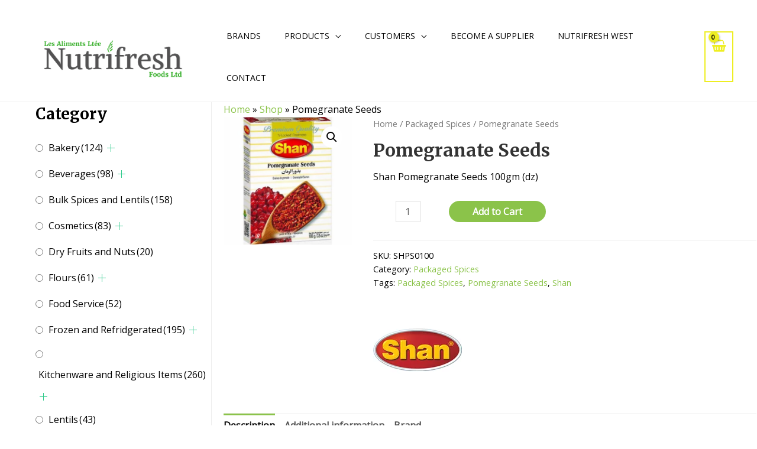

--- FILE ---
content_type: text/html; charset=UTF-8
request_url: https://nutrifreshfoods.ca/product/pomegranate-seeds/
body_size: 46656
content:
<!DOCTYPE html><html lang="en-US"><head><meta charset="UTF-8"><meta name="viewport" content="width=device-width, initial-scale=1"><link rel="profile" href="https://gmpg.org/xfn/11"><meta name='robots' content='index, follow, max-image-preview:large, max-snippet:-1, max-video-preview:-1' /><link rel="alternate" hreflang="en" href="https://nutrifreshfoods.ca/product/pomegranate-seeds/" /><link rel="alternate" hreflang="fr" href="https://nutrifreshfoods.ca/product/pomegranate-seeds/?lang=fr" /><link media="all" href="https://nutrifreshfoods.ca/wp-content/cache/autoptimize/css/autoptimize_7cb5d9a5e7e7bd88c882b9a9d2b1bc66.css" rel="stylesheet"><link media="only screen and (max-width: 921px)" href="https://nutrifreshfoods.ca/wp-content/cache/autoptimize/css/autoptimize_7104936e6edf98a0d47911e8bea85ee6.css" rel="stylesheet"><title>Pomegranate Seeds &ndash; Nutrifreshfoods</title><meta name="description" content="Shan Pomegranate Seeds 100gm (dz)" /><link rel="canonical" href="https://nutrifreshfoods.ca/product/pomegranate-seeds/" /><meta property="og:locale" content="en_US" /><meta property="og:type" content="product" /><meta property="og:title" content="Pomegranate Seeds" /><meta property="og:description" content="Shan Pomegranate Seeds 100gm (dz)" /><meta property="og:url" content="https://nutrifreshfoods.ca/product/pomegranate-seeds/" /><meta property="og:site_name" content="Nutrifreshfoods" /><meta property="article:modified_time" content="2021-02-08T03:17:57+00:00" /><meta property="og:image" content="https://nutrifreshfoods.ca/wp-content/uploads/2021/01/SHPS0100.jpg" /><meta property="og:image:width" content="600" /><meta property="og:image:height" content="600" /><meta property="og:image:type" content="image/jpeg" /><meta name="twitter:card" content="summary_large_image" /><meta name="twitter:label1" content="Price" /><meta name="twitter:data1" content="" /><meta name="twitter:label2" content="Availability" /><meta name="twitter:data2" content="In stock" /> <script type="application/ld+json" class="yoast-schema-graph">{"@context":"https://schema.org","@graph":[{"@type":["WebPage","ItemPage"],"@id":"https://nutrifreshfoods.ca/product/pomegranate-seeds/","url":"https://nutrifreshfoods.ca/product/pomegranate-seeds/","name":"Pomegranate Seeds &ndash; Nutrifreshfoods","isPartOf":{"@id":"https://nutrifreshfoods.ca/#website"},"primaryImageOfPage":{"@id":"https://nutrifreshfoods.ca/product/pomegranate-seeds/#primaryimage"},"image":{"@id":"https://nutrifreshfoods.ca/product/pomegranate-seeds/#primaryimage"},"thumbnailUrl":"https://nutrifreshfoods.ca/wp-content/uploads/2021/01/SHPS0100.jpg","datePublished":"2021-01-22T07:36:12+00:00","dateModified":"2021-02-08T03:17:57+00:00","breadcrumb":{"@id":"https://nutrifreshfoods.ca/product/pomegranate-seeds/#breadcrumb"},"inLanguage":"en-US","potentialAction":[{"@type":"ReadAction","target":["https://nutrifreshfoods.ca/product/pomegranate-seeds/"]}]},{"@type":"ImageObject","inLanguage":"en-US","@id":"https://nutrifreshfoods.ca/product/pomegranate-seeds/#primaryimage","url":"https://nutrifreshfoods.ca/wp-content/uploads/2021/01/SHPS0100.jpg","contentUrl":"https://nutrifreshfoods.ca/wp-content/uploads/2021/01/SHPS0100.jpg","width":600,"height":600},{"@type":"BreadcrumbList","@id":"https://nutrifreshfoods.ca/product/pomegranate-seeds/#breadcrumb","itemListElement":[{"@type":"ListItem","position":1,"name":"Home","item":"https://nutrifreshfoods.ca/"},{"@type":"ListItem","position":2,"name":"Shop","item":"https://nutrifreshfoods.ca/products/"},{"@type":"ListItem","position":3,"name":"Pomegranate Seeds"}]},{"@type":"WebSite","@id":"https://nutrifreshfoods.ca/#website","url":"https://nutrifreshfoods.ca/","name":"Nutrifreshfoods","description":"Ethnic Foods Wholesaler","publisher":{"@id":"https://nutrifreshfoods.ca/#organization"},"potentialAction":[{"@type":"SearchAction","target":{"@type":"EntryPoint","urlTemplate":"https://nutrifreshfoods.ca/?s={search_term_string}"},"query-input":"required name=search_term_string"}],"inLanguage":"en-US"},{"@type":"Organization","@id":"https://nutrifreshfoods.ca/#organization","name":"Nutrifresh Foods LTD.","url":"https://nutrifreshfoods.ca/","logo":{"@type":"ImageObject","inLanguage":"en-US","@id":"https://nutrifreshfoods.ca/#/schema/logo/image/","url":"https://nutrifreshfoods.ca/wp-content/uploads/2020/12/nutrifreshfoods.jpg","contentUrl":"https://nutrifreshfoods.ca/wp-content/uploads/2020/12/nutrifreshfoods.jpg","width":319,"height":290,"caption":"Nutrifresh Foods LTD."},"image":{"@id":"https://nutrifreshfoods.ca/#/schema/logo/image/"}}]}</script> <meta property="product:brand" content="Shan" /><meta property="product:price:amount" content="0.00" /><meta property="product:price:currency" content="CAD" /><meta property="og:availability" content="instock" /><meta property="product:availability" content="instock" /><meta property="product:retailer_item_id" content="SHPS0100" /><meta property="product:condition" content="new" /><link rel='dns-prefetch' href='//fonts.googleapis.com' /><link rel='dns-prefetch' href='//www.googletagmanager.com' /><link rel="alternate" type="application/rss+xml" title="Nutrifreshfoods &raquo; Feed" href="https://nutrifreshfoods.ca/feed/" />  <script defer src="[data-uri]"></script> <style id='astra-theme-css-inline-css'>html{font-size:100%;}a,.page-title{color:#8bc34a;}a:hover,a:focus{color:#3a3a3a;}body,button,input,select,textarea,.ast-button,.ast-custom-button{font-family:'Open Sans',sans-serif;font-weight:400;font-size:16px;font-size:1rem;line-height:1.6;}blockquote{color:#000000;}h1,.entry-content h1,.entry-content h1 a,h2,.entry-content h2,.entry-content h2 a,h3,.entry-content h3,.entry-content h3 a,h4,.entry-content h4,.entry-content h4 a,h5,.entry-content h5,.entry-content h5 a,h6,.entry-content h6,.entry-content h6 a,.site-title,.site-title a{font-family:'Merriweather',serif;font-weight:700;}.site-title{font-size:25px;font-size:1.5625rem;display:none;}header .custom-logo-link img{max-width:303px;}.astra-logo-svg{width:303px;}.ast-archive-description .ast-archive-title{font-size:40px;font-size:2.5rem;}.site-header .site-description{font-size:15px;font-size:0.9375rem;display:none;}.entry-title{font-size:30px;font-size:1.875rem;}h1,.entry-content h1,.entry-content h1 a{font-size:52px;font-size:3.25rem;font-family:'Merriweather',serif;line-height:1.3;}h2,.entry-content h2,.entry-content h2 a{font-size:34px;font-size:2.125rem;font-family:'Merriweather',serif;line-height:1.3;}h3,.entry-content h3,.entry-content h3 a{font-size:24px;font-size:1.5rem;font-family:'Merriweather',serif;line-height:1.5;}h4,.entry-content h4,.entry-content h4 a{font-size:20px;font-size:1.25rem;font-family:'Merriweather',serif;}h5,.entry-content h5,.entry-content h5 a{font-size:17px;font-size:1.0625rem;font-family:'Merriweather',serif;}h6,.entry-content h6,.entry-content h6 a{font-size:15px;font-size:0.9375rem;font-family:'Merriweather',serif;}.ast-single-post .entry-title,.page-title{font-size:30px;font-size:1.875rem;}::selection{background-color:#eeee22;color:#000000;}body,h1,.entry-title a,.entry-content h1,.entry-content h1 a,h2,.entry-content h2,.entry-content h2 a,h3,.entry-content h3,.entry-content h3 a,h4,.entry-content h4,.entry-content h4 a,h5,.entry-content h5,.entry-content h5 a,h6,.entry-content h6,.entry-content h6 a{color:#000000;}.tagcloud a:hover,.tagcloud a:focus,.tagcloud a.current-item{color:#000000;border-color:#8bc34a;background-color:#8bc34a;}input:focus,input[type="text"]:focus,input[type="email"]:focus,input[type="url"]:focus,input[type="password"]:focus,input[type="reset"]:focus,input[type="search"]:focus,textarea:focus{border-color:#8bc34a;}input[type="radio"]:checked,input[type=reset],input[type="checkbox"]:checked,input[type="checkbox"]:hover:checked,input[type="checkbox"]:focus:checked,input[type=range]::-webkit-slider-thumb{border-color:#8bc34a;background-color:#8bc34a;box-shadow:none;}.site-footer a:hover + .post-count,.site-footer a:focus + .post-count{background:#8bc34a;border-color:#8bc34a;}.single .nav-links .nav-previous,.single .nav-links .nav-next{color:#8bc34a;}.entry-meta,.entry-meta *{line-height:1.45;color:#8bc34a;}.entry-meta a:hover,.entry-meta a:hover *,.entry-meta a:focus,.entry-meta a:focus *,.page-links > .page-link,.page-links .page-link:hover,.post-navigation a:hover{color:#3a3a3a;}#cat option,.secondary .calendar_wrap thead a,.secondary .calendar_wrap thead a:visited{color:#8bc34a;}.secondary .calendar_wrap #today,.ast-progress-val span{background:#8bc34a;}.secondary a:hover + .post-count,.secondary a:focus + .post-count{background:#8bc34a;border-color:#8bc34a;}.calendar_wrap #today > a{color:#000000;}.page-links .page-link,.single .post-navigation a{color:#8bc34a;}.widget-title{font-size:22px;font-size:1.375rem;color:#000000;}.single .ast-author-details .author-title{color:#3a3a3a;}#secondary,#secondary button,#secondary input,#secondary select,#secondary textarea{font-size:16px;font-size:1rem;}.site-logo-img img{ transition:all 0.2s linear;}.ast-page-builder-template .hentry {margin: 0;}.ast-page-builder-template .site-content > .ast-container {max-width: 100%;padding: 0;}.ast-page-builder-template .site-content #primary {padding: 0;margin: 0;}.ast-page-builder-template .no-results {text-align: center;margin: 4em auto;}.ast-page-builder-template .ast-pagination {padding: 2em;}.ast-page-builder-template .entry-header.ast-no-title.ast-no-thumbnail {margin-top: 0;}.ast-page-builder-template .entry-header.ast-header-without-markup {margin-top: 0;margin-bottom: 0;}.ast-page-builder-template .entry-header.ast-no-title.ast-no-meta {margin-bottom: 0;}.ast-page-builder-template.single .post-navigation {padding-bottom: 2em;}.ast-page-builder-template.single-post .site-content > .ast-container {max-width: 100%;}.ast-page-builder-template .entry-header {margin-top: 4em;margin-left: auto;margin-right: auto;padding-left: 20px;padding-right: 20px;}.ast-page-builder-template .ast-archive-description {margin-top: 4em;margin-left: auto;margin-right: auto;padding-left: 20px;padding-right: 20px;}.single.ast-page-builder-template .entry-header {padding-left: 20px;padding-right: 20px;}.ast-page-builder-template.ast-no-sidebar .entry-content .alignwide {margin-left: 0;margin-right: 0;}#secondary {margin: 4em 0 2.5em;word-break: break-word;line-height: 2;}#secondary li {margin-bottom: 0.25em;}#secondary li:last-child {margin-bottom: 0;}@media (max-width: 768px) {.js_active .ast-plain-container.ast-single-post #secondary {margin-top: 1.5em;}}.ast-separate-container.ast-two-container #secondary .widget {background-color: #fff;padding: 2em;margin-bottom: 2em;}@media (min-width: 993px) {.ast-left-sidebar #secondary {padding-right: 60px;}.ast-right-sidebar #secondary {padding-left: 60px;}}@media (max-width: 993px) {.ast-right-sidebar #secondary {padding-left: 30px;}.ast-left-sidebar #secondary {padding-right: 30px;}}@media (max-width:921px){#ast-desktop-header{display:none;}}@media (min-width:921px){#ast-mobile-header{display:none;}}.ast-site-header-cart .cart-container,.ast-edd-site-header-cart .ast-edd-cart-container {transition: all 0.2s linear;}.ast-site-header-cart .ast-woo-header-cart-info-wrap,.ast-edd-site-header-cart .ast-edd-header-cart-info-wrap {padding: 0 2px;font-weight: 600;line-height: 2.7;display: inline-block;}.ast-site-header-cart i.astra-icon {font-size: 20px;font-size: 1.3em;font-style: normal;font-weight: normal;position: relative;padding: 0 2px;}.ast-site-header-cart i.astra-icon.no-cart-total:after,.ast-header-break-point.ast-header-custom-item-outside .ast-edd-header-cart-info-wrap,.ast-header-break-point.ast-header-custom-item-outside .ast-woo-header-cart-info-wrap {display: none;}.ast-site-header-cart.ast-menu-cart-fill i.astra-icon,.ast-edd-site-header-cart.ast-edd-menu-cart-fill span.astra-icon {font-size: 1.1em;}.astra-cart-drawer {position: fixed;display: block;visibility: hidden;overflow: auto;-webkit-overflow-scrolling: touch;z-index: 9999;background-color: #fff;transition: all 0.5s ease;transform: translate3d(0,0,0);}.astra-cart-drawer.open-right {width: 80%;height: 100%;left: 100%;top: 0px;transform: translate3d(0%,0,0);}.astra-cart-drawer.active {transform: translate3d(-100%,0,0);visibility: visible;}.astra-cart-drawer .astra-cart-drawer-header {text-align: center;text-transform: uppercase;font-weight: 400;border-bottom: 1px solid #f0f0f0;padding: 0 0 0.675rem;}.astra-cart-drawer .astra-cart-drawer-close .ast-close-svg {width: 22px;height: 22px; }.astra-cart-drawer .astra-cart-drawer-title {padding-top: 5px;}.astra-cart-drawer .astra-cart-drawer-content .woocommerce-mini-cart {padding: 1em 1.5em;}.astra-cart-drawer .astra-cart-drawer-content .woocommerce-mini-cart a.remove {width: 20px;height: 20px;line-height: 16px;}.astra-cart-drawer .astra-cart-drawer-content .woocommerce-mini-cart__total {padding: 1em 1.5em;margin: 0;text-align: center;}.astra-cart-drawer .astra-cart-drawer-content .woocommerce-mini-cart__buttons {padding: 10px;text-align: center;} .astra-cart-drawer .astra-cart-drawer-content .woocommerce-mini-cart__buttons .button.checkout {margin-right: 0;}.astra-cart-drawer .astra-cart-drawer-content .edd-cart-item {padding: .5em 2.6em .5em 1.5em;}.astra-cart-drawer .astra-cart-drawer-content .edd-cart-item .edd-remove-from-cart::after {width: 20px;height: 20px;line-height: 16px;}.astra-cart-drawer .astra-cart-drawer-content .edd-cart-number-of-items {padding: 1em 1.5em 1em 1.5em;margin-bottom: 0;text-align: center;}.astra-cart-drawer .astra-cart-drawer-content .edd_total {padding: .5em 1.5em;margin: 0;text-align: center;}.astra-cart-drawer .astra-cart-drawer-content .cart_item.edd_checkout {padding: 1em 1.5em 0;text-align: center;margin-top: 0;}.astra-cart-drawer .woocommerce-mini-cart__empty-message,.astra-cart-drawer .cart_item.empty {text-align: center;margin-top: 10px;}body.admin-bar .astra-cart-drawer {padding-top: 32px;}body.admin-bar .astra-cart-drawer .astra-cart-drawer-close {top: 32px;}@media (max-width: 782px) {body.admin-bar .astra-cart-drawer {padding-top: 46px;}body.admin-bar .astra-cart-drawer .astra-cart-drawer-close {top: 46px;}}.ast-mobile-cart-active body.ast-hfb-header {overflow: hidden;}.ast-mobile-cart-active .astra-mobile-cart-overlay {opacity: 1;cursor: pointer;visibility: visible;z-index: 999;}@media (max-width: 545px) {.astra-cart-drawer.active {width: 100%;}}.ast-site-header-cart i.astra-icon:after {content: attr(data-cart-total);position: absolute;font-style: normal;top: -10px;right: -12px;font-weight: bold;box-shadow: 1px 1px 3px 0px rgba(0,0,0,0.3);font-size: 11px;padding-left: 0px;padding-right: 2px;line-height: 17px;letter-spacing: -.5px;height: 18px;min-width: 18px;border-radius: 99px;text-align: center;z-index: 3;}li.woocommerce-custom-menu-item .ast-site-header-cart i.astra-icon:after,li.edd-custom-menu-item .ast-edd-site-header-cart span.astra-icon:after {padding-left: 2px;}.astra-cart-drawer .astra-cart-drawer-close {position: absolute;top: 0;right: 0;margin: 0;padding: .6em 1em .4em;color: #ababab;background-color: transparent;}.astra-mobile-cart-overlay {background-color: rgba(0,0,0,0.4);position: fixed;top: 0;right: 0;bottom: 0;left: 0;visibility: hidden;opacity: 0;transition: opacity 0.2s ease-in-out;}.astra-cart-drawer .astra-cart-drawer-content .edd-cart-item .edd-remove-from-cart {right: 1.2em;}.ast-header-break-point.ast-woocommerce-cart-menu.ast-hfb-header .ast-cart-menu-wrap,.ast-header-break-point.ast-hfb-header .ast-cart-menu-wrap,.ast-header-break-point .ast-edd-site-header-cart-wrap .ast-edd-cart-menu-wrap {width: 2em;height: 2em;font-size: 1.4em;line-height: 2;vertical-align: middle;text-align: right;}.ast-site-header-cart.ast-menu-cart-outline .ast-cart-menu-wrap,.ast-site-header-cart.ast-menu-cart-fill .ast-cart-menu-wrap,.ast-edd-site-header-cart.ast-edd-menu-cart-outline .ast-edd-cart-menu-wrap,.ast-edd-site-header-cart.ast-edd-menu-cart-fill .ast-edd-cart-menu-wrap {line-height: 1.8;}.ast-site-header-cart .cart-container *,.ast-edd-site-header-cart .ast-edd-cart-container * {transition: all 0s linear;}.wp-block-buttons.aligncenter{justify-content:center;}@media (max-width:782px){.entry-content .wp-block-columns .wp-block-column{margin-left:0px;}}@media (max-width:921px){.ast-separate-container .ast-article-post,.ast-separate-container .ast-article-single{padding:1.5em 2.14em;}.ast-separate-container #primary,.ast-separate-container #secondary{padding:1.5em 0;}#primary,#secondary{padding:1.5em 0;margin:0;}.ast-left-sidebar #content > .ast-container{display:flex;flex-direction:column-reverse;width:100%;}.ast-author-box img.avatar{margin:20px 0 0 0;}}@media (max-width:921px){#secondary.secondary{padding-top:0;}.ast-separate-container.ast-right-sidebar #secondary{padding-left:1em;padding-right:1em;}.ast-separate-container.ast-two-container #secondary{padding-left:0;padding-right:0;}.ast-page-builder-template .entry-header #secondary,.ast-page-builder-template #secondary{margin-top:1.5em;}}@media (max-width:921px){.ast-right-sidebar #primary{padding-right:0;}.ast-page-builder-template.ast-left-sidebar #secondary,.ast-page-builder-template.ast-right-sidebar #secondary{padding-right:20px;padding-left:20px;}.ast-right-sidebar #secondary,.ast-left-sidebar #primary{padding-left:0;}.ast-left-sidebar #secondary{padding-right:0;}}@media (min-width:922px){.ast-separate-container.ast-right-sidebar #primary,.ast-separate-container.ast-left-sidebar #primary{border:0;}.search-no-results.ast-separate-container #primary{margin-bottom:4em;}}@media (min-width:922px){.ast-right-sidebar #primary{border-right:1px solid #eee;}.ast-left-sidebar #primary{border-left:1px solid #eee;}.ast-right-sidebar #secondary{border-left:1px solid #eee;margin-left:-1px;}.ast-left-sidebar #secondary{border-right:1px solid #eee;margin-right:-1px;}.ast-separate-container.ast-two-container.ast-right-sidebar #secondary{padding-left:30px;padding-right:0;}.ast-separate-container.ast-two-container.ast-left-sidebar #secondary{padding-right:30px;padding-left:0;}.ast-separate-container.ast-right-sidebar #secondary,.ast-separate-container.ast-left-sidebar #secondary{border:0;margin-left:auto;margin-right:auto;}.ast-separate-container.ast-two-container #secondary .widget:last-child{margin-bottom:0;}}.elementor-button-wrapper .elementor-button{border-style:solid;text-decoration:none;border-top-width:0;border-right-width:0;border-left-width:0;border-bottom-width:0;}body .elementor-button.elementor-size-sm,body .elementor-button.elementor-size-xs,body .elementor-button.elementor-size-md,body .elementor-button.elementor-size-lg,body .elementor-button.elementor-size-xl,body .elementor-button{border-radius:60px;padding-top:16px;padding-right:16px;padding-bottom:16px;padding-left:16px;}.elementor-button-wrapper .elementor-button{border-color:#8bc34a;background-color:#8bc34a;}.elementor-button-wrapper .elementor-button:hover,.elementor-button-wrapper .elementor-button:focus{color:#ffffff;background-color:#7baf42;border-color:#7baf42;}.wp-block-button .wp-block-button__link ,.elementor-button-wrapper .elementor-button,.elementor-button-wrapper .elementor-button:visited{color:#ffffff;}.elementor-button-wrapper .elementor-button{font-family:'Open Sans',sans-serif;font-weight:400;line-height:1;}body .elementor-button.elementor-size-sm,body .elementor-button.elementor-size-xs,body .elementor-button.elementor-size-md,body .elementor-button.elementor-size-lg,body .elementor-button.elementor-size-xl,body .elementor-button{font-size:15px;font-size:0.9375rem;}.wp-block-button .wp-block-button__link:hover,.wp-block-button .wp-block-button__link:focus{color:#ffffff;background-color:#7baf42;border-color:#7baf42;}.elementor-widget-heading h1.elementor-heading-title{line-height:1.3;}.elementor-widget-heading h2.elementor-heading-title{line-height:1.3;}.elementor-widget-heading h3.elementor-heading-title{line-height:1.5;}.wp-block-button .wp-block-button__link{border-style:solid;border-top-width:0;border-right-width:0;border-left-width:0;border-bottom-width:0;border-color:#8bc34a;background-color:#8bc34a;color:#ffffff;font-family:'Open Sans',sans-serif;font-weight:400;line-height:1;font-size:15px;font-size:0.9375rem;border-radius:60px;}.wp-block-buttons .wp-block-button .wp-block-button__link{padding-top:16px;padding-right:16px;padding-bottom:16px;padding-left:16px;}.menu-toggle,button,.ast-button,.ast-custom-button,.button,input#submit,input[type="button"],input[type="submit"],input[type="reset"]{border-style:solid;border-top-width:0;border-right-width:0;border-left-width:0;border-bottom-width:0;color:#ffffff;border-color:#8bc34a;background-color:#8bc34a;border-radius:60px;padding-top:16px;padding-right:16px;padding-bottom:16px;padding-left:16px;font-family:'Open Sans',sans-serif;font-weight:400;font-size:15px;font-size:0.9375rem;line-height:1;}button:focus,.menu-toggle:hover,button:hover,.ast-button:hover,.ast-custom-button:hover .button:hover,.ast-custom-button:hover ,input[type=reset]:hover,input[type=reset]:focus,input#submit:hover,input#submit:focus,input[type="button"]:hover,input[type="button"]:focus,input[type="submit"]:hover,input[type="submit"]:focus{color:#ffffff;background-color:#7baf42;border-color:#7baf42;}@media (min-width:544px){.ast-container{max-width:100%;}}@media (max-width:544px){.ast-separate-container .ast-article-post,.ast-separate-container .ast-article-single,.ast-separate-container .comments-title,.ast-separate-container .ast-archive-description{padding:1.5em 1em;}.ast-separate-container #content .ast-container{padding-left:0.54em;padding-right:0.54em;}.ast-separate-container .ast-comment-list li.depth-1{padding:1.5em 1em;margin-bottom:1.5em;}.ast-separate-container .ast-comment-list .bypostauthor{padding:.5em;}.ast-search-menu-icon.ast-dropdown-active .search-field{width:170px;}.ast-separate-container #secondary{padding-top:0;}.ast-separate-container.ast-two-container #secondary .widget{margin-bottom:1.5em;padding-left:1em;padding-right:1em;}}@media (max-width:921px){.ast-mobile-header-stack .main-header-bar .ast-search-menu-icon{display:inline-block;}.ast-header-break-point.ast-header-custom-item-outside .ast-mobile-header-stack .main-header-bar .ast-search-icon{margin:0;}.ast-comment-avatar-wrap img{max-width:2.5em;}.ast-separate-container .ast-comment-list li.depth-1{padding:1.5em 2.14em;}.ast-separate-container .comment-respond{padding:2em 2.14em;}.ast-comment-meta{padding:0 1.8888em 1.3333em;}}@media (min-width:545px){.ast-page-builder-template .comments-area,.single.ast-page-builder-template .entry-header,.single.ast-page-builder-template .post-navigation,.single.ast-page-builder-template .ast-single-related-posts-container{max-width:1240px;margin-left:auto;margin-right:auto;}}.ast-no-sidebar.ast-separate-container .entry-content .alignfull {margin-left: -6.67em;margin-right: -6.67em;width: auto;}@media (max-width: 1200px) {.ast-no-sidebar.ast-separate-container .entry-content .alignfull {margin-left: -2.4em;margin-right: -2.4em;}}@media (max-width: 768px) {.ast-no-sidebar.ast-separate-container .entry-content .alignfull {margin-left: -2.14em;margin-right: -2.14em;}}@media (max-width: 544px) {.ast-no-sidebar.ast-separate-container .entry-content .alignfull {margin-left: -1em;margin-right: -1em;}}.ast-no-sidebar.ast-separate-container .entry-content .alignwide {margin-left: -20px;margin-right: -20px;}.ast-no-sidebar.ast-separate-container .entry-content .wp-block-column .alignfull,.ast-no-sidebar.ast-separate-container .entry-content .wp-block-column .alignwide {margin-left: auto;margin-right: auto;width: 100%;}@media (max-width:921px){.site-title{display:none;}.ast-archive-description .ast-archive-title{font-size:40px;}.site-header .site-description{display:none;}.entry-title{font-size:30px;}h1,.entry-content h1,.entry-content h1 a{font-size:30px;}h2,.entry-content h2,.entry-content h2 a{font-size:25px;}h3,.entry-content h3,.entry-content h3 a{font-size:20px;}.ast-single-post .entry-title,.page-title{font-size:30px;}.astra-logo-svg{width:120px;}header .custom-logo-link img,.ast-header-break-point .site-logo-img .custom-mobile-logo-link img{max-width:120px;}}@media (max-width:544px){.site-title{display:none;}.ast-archive-description .ast-archive-title{font-size:40px;}.site-header .site-description{display:none;}.entry-title{font-size:30px;}h1,.entry-content h1,.entry-content h1 a{font-size:30px;}h2,.entry-content h2,.entry-content h2 a{font-size:20px;}h3,.entry-content h3,.entry-content h3 a{font-size:20px;}h4,.entry-content h4,.entry-content h4 a{font-size:17px;font-size:1.0625rem;}h5,.entry-content h5,.entry-content h5 a{font-size:16px;font-size:1rem;}.ast-single-post .entry-title,.page-title{font-size:30px;}header .custom-logo-link img,.ast-header-break-point .site-branding img,.ast-header-break-point .custom-logo-link img{max-width:120px;}.astra-logo-svg{width:120px;}.ast-header-break-point .site-logo-img .custom-mobile-logo-link img{max-width:120px;}}@media (max-width:921px){html{font-size:91.2%;}}@media (max-width:544px){html{font-size:91.2%;}}@media (min-width:922px){.ast-container{max-width:1240px;}}@font-face {font-family: "Astra";src: url(https://nutrifreshfoods.ca/wp-content/themes/astra/assets/fonts/astra.woff) format("woff"),url(https://nutrifreshfoods.ca/wp-content/themes/astra/assets/fonts/astra.ttf) format("truetype"),url(https://nutrifreshfoods.ca/wp-content/themes/astra/assets/fonts/astra.svg#astra) format("svg");font-weight: normal;font-style: normal;font-display: fallback;}@media (min-width:922px){.main-header-menu .sub-menu .menu-item.ast-left-align-sub-menu:hover > .sub-menu,.main-header-menu .sub-menu .menu-item.ast-left-align-sub-menu.focus > .sub-menu{margin-left:-2px;}}.astra-icon-down_arrow::after {content: "\e900";font-family: Astra;}.astra-icon-close::after {content: "\e5cd";font-family: Astra;}.astra-icon-drag_handle::after {content: "\e25d";font-family: Astra;}.astra-icon-format_align_justify::after {content: "\e235";font-family: Astra;}.astra-icon-menu::after {content: "\e5d2";font-family: Astra;}.astra-icon-reorder::after {content: "\e8fe";font-family: Astra;}.astra-icon-search::after {content: "\e8b6";font-family: Astra;}.astra-icon-zoom_in::after {content: "\e56b";font-family: Astra;}.astra-icon-check-circle::after {content: "\e901";font-family: Astra;}.astra-icon-shopping-cart::after {content: "\f07a";font-family: Astra;}.astra-icon-shopping-bag::after {content: "\f290";font-family: Astra;}.astra-icon-shopping-basket::after {content: "\f291";font-family: Astra;}.astra-icon-circle-o::after {content: "\e903";font-family: Astra;}.astra-icon-certificate::after {content: "\e902";font-family: Astra;}blockquote {padding: 1.2em;}.ast-header-break-point .ast-mobile-header-wrap .ast-above-header-wrap .main-header-bar-navigation .inline-on-mobile .menu-item .menu-link,.ast-header-break-point .ast-mobile-header-wrap .ast-main-header-wrap .main-header-bar-navigation .inline-on-mobile .menu-item .menu-link,.ast-header-break-point .ast-mobile-header-wrap .ast-below-header-wrap .main-header-bar-navigation .inline-on-mobile .menu-item .menu-link {border: none;}.ast-header-break-point .ast-mobile-header-wrap .ast-above-header-wrap .main-header-bar-navigation .inline-on-mobile .menu-item-has-children > .ast-menu-toggle::before,.ast-header-break-point .ast-mobile-header-wrap .ast-main-header-wrap .main-header-bar-navigation .inline-on-mobile .menu-item-has-children > .ast-menu-toggle::before,.ast-header-break-point .ast-mobile-header-wrap .ast-below-header-wrap .main-header-bar-navigation .inline-on-mobile .menu-item-has-children > .ast-menu-toggle::before {font-size: .6rem;}.ast-header-break-point .ast-mobile-header-wrap .ast-flex.inline-on-mobile {flex-wrap: unset;}.ast-header-break-point .ast-mobile-header-wrap .ast-flex.inline-on-mobile .menu-item.ast-submenu-expanded > .sub-menu .menu-link {padding: .1em 1em;}.ast-header-break-point .ast-mobile-header-wrap .ast-flex.inline-on-mobile .menu-item.ast-submenu-expanded > .sub-menu > .menu-item .ast-menu-toggle::before {transform: rotate(-90deg);}.ast-header-break-point .ast-mobile-header-wrap .ast-flex.inline-on-mobile .menu-item.ast-submenu-expanded > .sub-menu > .menu-item.ast-submenu-expanded .ast-menu-toggle::before {transform: rotate(-270deg);}.ast-header-break-point .ast-mobile-header-wrap .ast-flex.inline-on-mobile .menu-item > .sub-menu > .menu-item .menu-link:before {content: none;}.ast-header-break-point .ast-mobile-header-wrap .ast-flex.inline-on-mobile {flex-wrap: unset;}.ast-header-break-point .ast-mobile-header-wrap .ast-flex.inline-on-mobile .menu-item.ast-submenu-expanded > .sub-menu .menu-link {padding: .1em 1em;}.ast-header-break-point .ast-mobile-header-wrap .ast-flex.inline-on-mobile .menu-item.ast-submenu-expanded > .sub-menu > .menu-item .ast-menu-toggle::before {transform: rotate(-90deg);}.ast-header-break-point .ast-mobile-header-wrap .ast-flex.inline-on-mobile .menu-item.ast-submenu-expanded > .sub-menu > .menu-item.ast-submenu-expanded .ast-menu-toggle::before {transform: rotate(-270deg);}.ast-header-break-point .ast-mobile-header-wrap .ast-flex.inline-on-mobile .menu-item > .sub-menu > .menu-item .menu-link:before {content: none;}.ast-header-break-point .inline-on-mobile .sub-menu {width: 150px;}.ast-header-break-point .ast-mobile-header-wrap .ast-flex.inline-on-mobile .menu-item.menu-item-has-children {margin-right: 10px;}.ast-header-break-point .ast-mobile-header-wrap .ast-flex.inline-on-mobile .menu-item.ast-submenu-expanded > .sub-menu {display: block;position: absolute;right: auto;left: 0;}.ast-header-break-point .ast-mobile-header-wrap .ast-flex.inline-on-mobile .menu-item.ast-submenu-expanded > .sub-menu .menu-item .ast-menu-toggle {padding: 0;right: 1em;}.ast-header-break-point .ast-mobile-header-wrap .ast-flex.inline-on-mobile .menu-item.ast-submenu-expanded > .sub-menu > .menu-item > .sub-menu {left: 100%;right: auto;}.ast-header-break-point .ast-mobile-header-wrap .ast-flex.inline-on-mobile .ast-menu-toggle {right: -15px;}.ast-header-break-point .ast-mobile-header-wrap .ast-flex.inline-on-mobile .menu-item.menu-item-has-children {margin-right: 10px;}.ast-header-break-point .ast-mobile-header-wrap .ast-flex.inline-on-mobile .menu-item.ast-submenu-expanded > .sub-menu {display: block;position: absolute;right: auto;left: 0;}.ast-header-break-point .ast-mobile-header-wrap .ast-flex.inline-on-mobile .menu-item.ast-submenu-expanded > .sub-menu > .menu-item > .sub-menu {left: 100%;right: auto;}.ast-header-break-point .ast-mobile-header-wrap .ast-flex.inline-on-mobile .ast-menu-toggle {right: -15px;}:root .has-ast-global-color-0-color{color:var(--ast-global-color-0);}:root .has-ast-global-color-0-background-color{background-color:var(--ast-global-color-0);}:root .wp-block-button .has-ast-global-color-0-color{color:var(--ast-global-color-0);}:root .wp-block-button .has-ast-global-color-0-background-color{background-color:var(--ast-global-color-0);}:root .has-ast-global-color-1-color{color:var(--ast-global-color-1);}:root .has-ast-global-color-1-background-color{background-color:var(--ast-global-color-1);}:root .wp-block-button .has-ast-global-color-1-color{color:var(--ast-global-color-1);}:root .wp-block-button .has-ast-global-color-1-background-color{background-color:var(--ast-global-color-1);}:root .has-ast-global-color-2-color{color:var(--ast-global-color-2);}:root .has-ast-global-color-2-background-color{background-color:var(--ast-global-color-2);}:root .wp-block-button .has-ast-global-color-2-color{color:var(--ast-global-color-2);}:root .wp-block-button .has-ast-global-color-2-background-color{background-color:var(--ast-global-color-2);}:root .has-ast-global-color-3-color{color:var(--ast-global-color-3);}:root .has-ast-global-color-3-background-color{background-color:var(--ast-global-color-3);}:root .wp-block-button .has-ast-global-color-3-color{color:var(--ast-global-color-3);}:root .wp-block-button .has-ast-global-color-3-background-color{background-color:var(--ast-global-color-3);}:root .has-ast-global-color-4-color{color:var(--ast-global-color-4);}:root .has-ast-global-color-4-background-color{background-color:var(--ast-global-color-4);}:root .wp-block-button .has-ast-global-color-4-color{color:var(--ast-global-color-4);}:root .wp-block-button .has-ast-global-color-4-background-color{background-color:var(--ast-global-color-4);}:root .has-ast-global-color-5-color{color:var(--ast-global-color-5);}:root .has-ast-global-color-5-background-color{background-color:var(--ast-global-color-5);}:root .wp-block-button .has-ast-global-color-5-color{color:var(--ast-global-color-5);}:root .wp-block-button .has-ast-global-color-5-background-color{background-color:var(--ast-global-color-5);}:root .has-ast-global-color-6-color{color:var(--ast-global-color-6);}:root .has-ast-global-color-6-background-color{background-color:var(--ast-global-color-6);}:root .wp-block-button .has-ast-global-color-6-color{color:var(--ast-global-color-6);}:root .wp-block-button .has-ast-global-color-6-background-color{background-color:var(--ast-global-color-6);}:root .has-ast-global-color-7-color{color:var(--ast-global-color-7);}:root .has-ast-global-color-7-background-color{background-color:var(--ast-global-color-7);}:root .wp-block-button .has-ast-global-color-7-color{color:var(--ast-global-color-7);}:root .wp-block-button .has-ast-global-color-7-background-color{background-color:var(--ast-global-color-7);}:root .has-ast-global-color-8-color{color:var(--ast-global-color-8);}:root .has-ast-global-color-8-background-color{background-color:var(--ast-global-color-8);}:root .wp-block-button .has-ast-global-color-8-color{color:var(--ast-global-color-8);}:root .wp-block-button .has-ast-global-color-8-background-color{background-color:var(--ast-global-color-8);}:root{--ast-global-color-0:#0170B9;--ast-global-color-1:#3a3a3a;--ast-global-color-2:#3a3a3a;--ast-global-color-3:#4B4F58;--ast-global-color-4:#F5F5F5;--ast-global-color-5:#FFFFFF;--ast-global-color-6:#F2F5F7;--ast-global-color-7:#424242;--ast-global-color-8:#000000;}.ast-breadcrumbs .trail-browse,.ast-breadcrumbs .trail-items,.ast-breadcrumbs .trail-items li{display:inline-block;margin:0;padding:0;border:none;background:inherit;text-indent:0;}.ast-breadcrumbs .trail-browse{font-size:inherit;font-style:inherit;font-weight:inherit;color:inherit;}.ast-breadcrumbs .trail-items{list-style:none;}.trail-items li::after{padding:0 0.3em;content:"\00bb";}.trail-items li:last-of-type::after{display:none;}h1,.entry-content h1,h2,.entry-content h2,h3,.entry-content h3,h4,.entry-content h4,h5,.entry-content h5,h6,.entry-content h6{color:#333333;}@media (max-width:921px){.ast-builder-grid-row-container.ast-builder-grid-row-tablet-3-firstrow .ast-builder-grid-row > *:first-child,.ast-builder-grid-row-container.ast-builder-grid-row-tablet-3-lastrow .ast-builder-grid-row > *:last-child{grid-column:1 / -1;}}@media (max-width:544px){.ast-builder-grid-row-container.ast-builder-grid-row-mobile-3-firstrow .ast-builder-grid-row > *:first-child,.ast-builder-grid-row-container.ast-builder-grid-row-mobile-3-lastrow .ast-builder-grid-row > *:last-child{grid-column:1 / -1;}}.ast-builder-layout-element[data-section="title_tagline"]{display:flex;}@media (max-width:921px){.ast-header-break-point .ast-builder-layout-element[data-section="title_tagline"]{display:flex;}}@media (max-width:544px){.ast-header-break-point .ast-builder-layout-element[data-section="title_tagline"]{display:flex;}}.ast-builder-menu-1{font-family:inherit;font-weight:500;text-transform:uppercase;}.ast-builder-menu-1 .menu-item > .menu-link{font-size:14px;font-size:0.875rem;color:#000000;padding-left:20px;padding-right:20px;}.ast-builder-menu-1 .menu-item > .ast-menu-toggle{color:#000000;}.ast-builder-menu-1 .menu-item.current-menu-item > .menu-link,.ast-builder-menu-1 .inline-on-mobile .menu-item.current-menu-item > .ast-menu-toggle,.ast-builder-menu-1 .current-menu-ancestor > .menu-link{color:#000000;}.ast-builder-menu-1 .menu-item.current-menu-item > .ast-menu-toggle{color:#000000;}.ast-builder-menu-1 .sub-menu,.ast-builder-menu-1 .inline-on-mobile .sub-menu{border-top-width:1px;border-bottom-width:1px;border-right-width:1px;border-left-width:1px;border-color:#eaeaea;border-style:solid;border-radius:0;}.ast-builder-menu-1 .main-header-menu > .menu-item > .sub-menu,.ast-builder-menu-1 .main-header-menu > .menu-item > .astra-full-megamenu-wrapper{margin-top:0;}.ast-desktop .ast-builder-menu-1 .main-header-menu > .menu-item > .sub-menu:before,.ast-desktop .ast-builder-menu-1 .main-header-menu > .menu-item > .astra-full-megamenu-wrapper:before{height:calc( 0px + 5px );}.ast-builder-menu-1 .menu-item.menu-item-has-children > .ast-menu-toggle{right:calc( 20px - 0.907em );}.ast-desktop .ast-builder-menu-1 .menu-item .sub-menu .menu-link{border-style:none;}@media (max-width:921px){.ast-header-break-point .ast-builder-menu-1 .main-header-menu .menu-item > .menu-link{padding-top:0px;padding-bottom:0px;padding-left:20px;padding-right:20px;}.ast-header-break-point .ast-builder-menu-1 .menu-item.menu-item-has-children > .ast-menu-toggle{top:0px;right:calc( 20px - 0.907em );}.ast-builder-menu-1 .menu-item-has-children > .menu-link:after{content:unset;}}@media (max-width:544px){.ast-header-break-point .ast-builder-menu-1 .menu-item.menu-item-has-children > .ast-menu-toggle{top:0;}}.ast-builder-menu-1{display:flex;}@media (max-width:921px){.ast-header-break-point .ast-builder-menu-1{display:flex;}}@media (max-width:544px){.ast-header-break-point .ast-builder-menu-1{display:flex;}}.ast-site-header-cart .ast-cart-menu-wrap,.ast-site-header-cart .ast-addon-cart-wrap{color:#eeee22;}.ast-site-header-cart .ast-cart-menu-wrap .count,.ast-site-header-cart .ast-cart-menu-wrap .count:after,.ast-site-header-cart .ast-addon-cart-wrap .count,.ast-site-header-cart .ast-addon-cart-wrap .ast-icon-shopping-cart:after{color:#eeee22;border-color:#eeee22;}.ast-site-header-cart .ast-addon-cart-wrap .ast-icon-shopping-cart:after{color:#000000;background-color:#eeee22;}.ast-site-header-cart .ast-woo-header-cart-info-wrap{color:#eeee22;}.ast-site-header-cart .ast-addon-cart-wrap i.astra-icon:after{color:#000000;background-color:#eeee22;}.ast-theme-transparent-header .ast-site-header-cart .ast-cart-menu-wrap,.ast-theme-transparent-header .ast-site-header-cart .ast-addon-cart-wrap{color:#eeee22;}.ast-theme-transparent-header .ast-site-header-cart .ast-cart-menu-wrap .count,.ast-theme-transparent-header .ast-site-header-cart .ast-cart-menu-wrap .count:after,.ast-theme-transparent-header .ast-site-header-cart .ast-addon-cart-wrap .count,.ast-theme-transparent-header .ast-site-header-cart .ast-addon-cart-wrap .ast-icon-shopping-cart:after{color:#eeee22;border-color:#eeee22;}.ast-theme-transparent-header .ast-site-header-cart .ast-addon-cart-wrap .ast-icon-shopping-cart:after{color:#000000;background-color:#eeee22;}.ast-theme-transparent-header .ast-site-header-cart .ast-woo-header-cart-info-wrap{color:#eeee22;}.ast-theme-transparent-header .ast-site-header-cart .ast-addon-cart-wrap i.astra-icon:after{color:#000000;background-color:#eeee22;}#ast-site-header-cart .widget_shopping_cart .mini_cart_item{border-bottom-color:rgb(0,0,0);}@media (max-width:921px){#astra-mobile-cart-drawer .widget_shopping_cart .mini_cart_item{border-bottom-color:rgb(0,0,0);}}@media (max-width:544px){#astra-mobile-cart-drawer .widget_shopping_cart .mini_cart_item{border-bottom-color:rgb(0,0,0);}}.ast-site-header-cart .ast-cart-menu-wrap,.ast-site-header-cart .ast-addon-cart-wrap{color:#eeee22;}.ast-site-header-cart .ast-cart-menu-wrap:hover .count,.ast-site-header-cart .ast-addon-cart-wrap:hover .count{color:#000000;background-color:#eeee22;}.ast-menu-cart-outline .ast-cart-menu-wrap .count,.ast-menu-cart-outline .ast-addon-cart-wrap{color:#eeee22;}.ast-site-header-cart .ast-menu-cart-outline .ast-woo-header-cart-info-wrap{color:#eeee22;}.ast-menu-cart-fill .ast-cart-menu-wrap .count,.ast-menu-cart-fill .ast-cart-menu-wrap,.ast-menu-cart-fill .ast-addon-cart-wrap .ast-woo-header-cart-info-wrap,.ast-menu-cart-fill .ast-addon-cart-wrap{background-color:#eeee22;color:#000000;}.ast-theme-transparent-header .ast-site-header-cart .ast-cart-menu-wrap,.ast-theme-transparent-header .ast-site-header-cart .ast-addon-cart-wrap{color:#eeee22;}.ast-theme-transparent-header .ast-site-header-cart .ast-cart-menu-wrap:hover .count,.ast-theme-transparent-header .ast-site-header-cart .ast-addon-cart-wrap:hover .count{color:#000000;background-color:#eeee22;}.ast-theme-transparent-header .ast-menu-cart-outline .ast-cart-menu-wrap .count,.ast-theme-transparent-header .ast-menu-cart-outline .ast-addon-cart-wrap{color:#eeee22;}.ast-theme-transparent-header .ast-site-header-cart .ast-menu-cart-outline .ast-woo-header-cart-info-wrap{color:#eeee22;}.ast-theme-transparent-header .ast-menu-cart-fill .ast-cart-menu-wrap .count,.ast-theme-transparent-header .ast-menu-cart-fill .ast-cart-menu-wrap,.ast-theme-transparent-header .ast-menu-cart-fill .ast-addon-cart-wrap .ast-woo-header-cart-info-wrap,.ast-theme-transparent-header .ast-menu-cart-fill .ast-addon-cart-wrap{background-color:#eeee22;color:#000000;}.ast-header-woo-cart{display:flex;}@media (max-width:921px){.ast-header-break-point .ast-header-woo-cart{display:flex;}}@media (max-width:544px){.ast-header-break-point .ast-header-woo-cart{display:flex;}}.elementor-template-full-width .ast-container{display:block;}@media (max-width:544px){.elementor-element .elementor-wc-products .woocommerce[class*="columns-"] ul.products li.product{width:auto;margin:0;}.elementor-element .woocommerce .woocommerce-result-count{float:none;}}.ast-desktop .ast-mega-menu-enabled .ast-builder-menu-1 div:not( .astra-full-megamenu-wrapper) .sub-menu,.ast-desktop .ast-builder-menu-1 .sub-menu,.ast-builder-menu-1 .inline-on-mobile .sub-menu,.ast-desktop .ast-builder-menu-1 .astra-full-megamenu-wrapper,.ast-desktop .ast-builder-menu-1 .sub-menu{box-shadow:0px 4px 10px -2px rgba(0,0,0,0.1);}.ast-desktop .ast-mobile-popup-drawer.active .ast-mobile-popup-inner{max-width:35%;}@media (max-width:921px){.ast-mobile-popup-drawer.active .ast-mobile-popup-inner{max-width:90%;}}@media (max-width:544px){.ast-mobile-popup-drawer.active .ast-mobile-popup-inner{max-width:90%;}}.ast-header-break-point .main-header-bar{border-bottom-width:1px;}@media (min-width:922px){.main-header-bar{border-bottom-width:1px;}}@media (min-width:922px){#primary{width:72%;}#secondary{width:28%;}}.ast-flex{-webkit-align-content:center;-ms-flex-line-pack:center;align-content:center;-webkit-box-align:center;-webkit-align-items:center;-moz-box-align:center;-ms-flex-align:center;align-items:center;}.main-header-bar{padding:1em 0;}.ast-site-identity{padding:0;}.header-main-layout-1 .ast-flex.main-header-container,.header-main-layout-3 .ast-flex.main-header-container{-webkit-align-content:center;-ms-flex-line-pack:center;align-content:center;-webkit-box-align:center;-webkit-align-items:center;-moz-box-align:center;-ms-flex-align:center;align-items:center;}.header-main-layout-1 .ast-flex.main-header-container,.header-main-layout-3 .ast-flex.main-header-container{-webkit-align-content:center;-ms-flex-line-pack:center;align-content:center;-webkit-box-align:center;-webkit-align-items:center;-moz-box-align:center;-ms-flex-align:center;align-items:center;}.main-header-menu .sub-menu .menu-item.menu-item-has-children > .menu-link:after{position:absolute;right:1em;top:50%;transform:translate(0,-50%) rotate(270deg);}.ast-header-break-point .main-header-bar .main-header-bar-navigation .page_item_has_children > .ast-menu-toggle::before,.ast-header-break-point .main-header-bar .main-header-bar-navigation .menu-item-has-children > .ast-menu-toggle::before,.ast-mobile-popup-drawer .main-header-bar-navigation .menu-item-has-children>.ast-menu-toggle::before,.ast-header-break-point .ast-mobile-header-wrap .main-header-bar-navigation .menu-item-has-children > .ast-menu-toggle::before{font-weight:bold;content:"\e900";font-family:Astra;text-decoration:inherit;display:inline-block;}.ast-header-break-point .main-navigation ul.sub-menu .menu-item .menu-link:before{content:"\e900";font-family:Astra;font-size:.65em;text-decoration:inherit;display:inline-block;transform:translate(0,-2px) rotateZ(270deg);margin-right:5px;}.widget_search .search-form:after{font-family:Astra;font-size:1.2em;font-weight:normal;content:"\e8b6";position:absolute;top:50%;right:15px;transform:translate(0,-50%);}.astra-search-icon::before{content:"\e8b6";font-family:Astra;font-style:normal;font-weight:normal;text-decoration:inherit;text-align:center;-webkit-font-smoothing:antialiased;-moz-osx-font-smoothing:grayscale;}.main-header-bar .main-header-bar-navigation .page_item_has_children > a:after,.main-header-bar .main-header-bar-navigation .menu-item-has-children > a:after,.site-header-focus-item .main-header-bar-navigation .menu-item-has-children > .menu-link:after{content:"\e900";display:inline-block;font-family:Astra;font-size:.6rem;font-weight:bold;text-rendering:auto;-webkit-font-smoothing:antialiased;-moz-osx-font-smoothing:grayscale;margin-left:10px;line-height:normal;}.ast-mobile-popup-drawer .main-header-bar-navigation .ast-submenu-expanded>.ast-menu-toggle::before{transform:rotateX(180deg);}.ast-header-break-point .main-header-bar-navigation .menu-item-has-children > .menu-link:after{display:none;}.ast-separate-container .blog-layout-1,.ast-separate-container .blog-layout-2,.ast-separate-container .blog-layout-3{background-color:transparent;background-image:none;}.ast-separate-container .ast-article-post{background-color:#ffffff;;background-image:none;;}.ast-separate-container .ast-article-single:not(.ast-related-post),.ast-separate-container .comments-area .comment-respond,.ast-separate-container .comments-area .ast-comment-list li,.ast-separate-container .ast-woocommerce-container,.ast-separate-container .error-404,.ast-separate-container .no-results,.single.ast-separate-container .ast-author-meta,.ast-separate-container .related-posts-title-wrapper,.ast-separate-container.ast-two-container #secondary .widget,.ast-separate-container .comments-count-wrapper,.ast-box-layout.ast-plain-container .site-content,.ast-padded-layout.ast-plain-container .site-content,.ast-separate-container .comments-area .comments-title{background-color:#ffffff;;background-image:none;;}.ast-mobile-header-content > *,.ast-desktop-header-content > * {padding: 10px 0;height: auto;}.ast-mobile-header-content > *:first-child,.ast-desktop-header-content > *:first-child {padding-top: 10px;}.ast-mobile-header-content > .ast-builder-menu,.ast-desktop-header-content > .ast-builder-menu {padding-top: 0;}.ast-mobile-header-content > *:last-child,.ast-desktop-header-content > *:last-child {padding-bottom: 0;}.ast-mobile-header-content .ast-search-menu-icon.ast-inline-search label,.ast-desktop-header-content .ast-search-menu-icon.ast-inline-search label {width: 100%;}.ast-desktop-header-content .main-header-bar-navigation .ast-submenu-expanded > .ast-menu-toggle::before {transform: rotateX(180deg);}#ast-desktop-header .ast-desktop-header-content,.ast-mobile-header-content .ast-search-icon,.ast-desktop-header-content .ast-search-icon,.ast-mobile-header-wrap .ast-mobile-header-content,.ast-main-header-nav-open.ast-popup-nav-open .ast-mobile-header-wrap .ast-mobile-header-content,.ast-main-header-nav-open.ast-popup-nav-open .ast-desktop-header-content {display: none;}.ast-main-header-nav-open.ast-header-break-point #ast-desktop-header .ast-desktop-header-content,.ast-main-header-nav-open.ast-header-break-point .ast-mobile-header-wrap .ast-mobile-header-content {display: block;}.ast-desktop .ast-desktop-header-content .astra-menu-animation-slide-up > .menu-item > .sub-menu,.ast-desktop .ast-desktop-header-content .astra-menu-animation-slide-up > .menu-item .menu-item > .sub-menu,.ast-desktop .ast-desktop-header-content .astra-menu-animation-slide-down > .menu-item > .sub-menu,.ast-desktop .ast-desktop-header-content .astra-menu-animation-slide-down > .menu-item .menu-item > .sub-menu,.ast-desktop .ast-desktop-header-content .astra-menu-animation-fade > .menu-item > .sub-menu,.ast-desktop .ast-desktop-header-content .astra-menu-animation-fade > .menu-item .menu-item > .sub-menu {opacity: 1;visibility: visible;}.ast-hfb-header.ast-default-menu-enable.ast-header-break-point .ast-mobile-header-wrap .ast-mobile-header-content .main-header-bar-navigation {width: unset;margin: unset;}.ast-mobile-header-content.content-align-flex-end .main-header-bar-navigation .menu-item-has-children > .ast-menu-toggle,.ast-desktop-header-content.content-align-flex-end .main-header-bar-navigation .menu-item-has-children > .ast-menu-toggle {left: calc( 20px - 0.907em);}.ast-mobile-header-content .ast-search-menu-icon,.ast-mobile-header-content .ast-search-menu-icon.slide-search,.ast-desktop-header-content .ast-search-menu-icon,.ast-desktop-header-content .ast-search-menu-icon.slide-search {width: 100%;position: relative;display: block;right: auto;transform: none;}.ast-mobile-header-content .ast-search-menu-icon.slide-search .search-form,.ast-mobile-header-content .ast-search-menu-icon .search-form,.ast-desktop-header-content .ast-search-menu-icon.slide-search .search-form,.ast-desktop-header-content .ast-search-menu-icon .search-form {right: 0;visibility: visible;opacity: 1;position: relative;top: auto;transform: none;padding: 0;display: block;overflow: hidden;}.ast-mobile-header-content .ast-search-menu-icon.ast-inline-search .search-field,.ast-mobile-header-content .ast-search-menu-icon .search-field,.ast-desktop-header-content .ast-search-menu-icon.ast-inline-search .search-field,.ast-desktop-header-content .ast-search-menu-icon .search-field {width: 100%;padding-right: 5.5em;}.ast-mobile-header-content .ast-search-menu-icon .search-submit,.ast-desktop-header-content .ast-search-menu-icon .search-submit {display: block;position: absolute;height: 100%;top: 0;right: 0;padding: 0 1em;border-radius: 0;}.ast-hfb-header.ast-default-menu-enable.ast-header-break-point .ast-mobile-header-wrap .ast-mobile-header-content .main-header-bar-navigation ul .sub-menu .menu-link {padding-left: 30px;}.ast-hfb-header.ast-default-menu-enable.ast-header-break-point .ast-mobile-header-wrap .ast-mobile-header-content .main-header-bar-navigation .sub-menu .menu-item .menu-item .menu-link {padding-left: 40px;}.ast-mobile-popup-drawer.active .ast-mobile-popup-inner{background-color:#ffffff;;}.ast-mobile-header-wrap .ast-mobile-header-content,.ast-desktop-header-content{background-color:#ffffff;;}.ast-mobile-popup-content > *,.ast-mobile-header-content > *,.ast-desktop-popup-content > *,.ast-desktop-header-content > *{padding-top:0;padding-bottom:0;}.content-align-flex-start .ast-builder-layout-element{justify-content:flex-start;}.content-align-flex-start .main-header-menu{text-align:left;}.ast-mobile-popup-drawer.active .menu-toggle-close{color:#3a3a3a;}.ast-mobile-header-wrap .ast-primary-header-bar,.ast-primary-header-bar .site-primary-header-wrap{min-height:70px;}.ast-desktop .ast-primary-header-bar .main-header-menu > .menu-item{line-height:70px;}.ast-desktop .ast-primary-header-bar .ast-header-woo-cart,.ast-desktop .ast-primary-header-bar .ast-header-edd-cart{line-height:70px;}@media (max-width:921px){#masthead .ast-mobile-header-wrap .ast-primary-header-bar,#masthead .ast-mobile-header-wrap .ast-below-header-bar{padding-left:20px;padding-right:20px;}}.ast-header-break-point .ast-primary-header-bar{border-bottom-width:1px;border-bottom-style:solid;}@media (min-width:922px){.ast-primary-header-bar{border-bottom-width:1px;border-bottom-style:solid;}}.ast-primary-header-bar{background-color:#ffffff;;}.ast-desktop .ast-primary-header-bar.main-header-bar,.ast-header-break-point #masthead .ast-primary-header-bar.main-header-bar{padding-top:25px;padding-bottom:5px;}@media (max-width:921px){.ast-desktop .ast-primary-header-bar.main-header-bar,.ast-header-break-point #masthead .ast-primary-header-bar.main-header-bar{padding-top:1.5em;padding-bottom:1.5em;}}@media (max-width:544px){.ast-desktop .ast-primary-header-bar.main-header-bar,.ast-header-break-point #masthead .ast-primary-header-bar.main-header-bar{padding-top:1em;padding-bottom:1em;}}.ast-primary-header-bar{display:block;}@media (max-width:921px){.ast-header-break-point .ast-primary-header-bar{display:grid;}}@media (max-width:544px){.ast-header-break-point .ast-primary-header-bar{display:grid;}}[data-section="section-header-mobile-trigger"] .ast-button-wrap .ast-mobile-menu-trigger-fill{color:#ffffff;border:none;background:#eeee22;border-radius:2px;}[data-section="section-header-mobile-trigger"] .ast-button-wrap .mobile-menu-toggle-icon .ast-mobile-svg{width:20px;height:20px;fill:#ffffff;}[data-section="section-header-mobile-trigger"] .ast-button-wrap .mobile-menu-wrap .mobile-menu{color:#ffffff;}:root{--e-global-color-astglobalcolor0:#0170B9;--e-global-color-astglobalcolor1:#3a3a3a;--e-global-color-astglobalcolor2:#3a3a3a;--e-global-color-astglobalcolor3:#4B4F58;--e-global-color-astglobalcolor4:#F5F5F5;--e-global-color-astglobalcolor5:#FFFFFF;--e-global-color-astglobalcolor6:#F2F5F7;--e-global-color-astglobalcolor7:#424242;--e-global-color-astglobalcolor8:#000000;}</style><link rel='stylesheet' id='astra-google-fonts-css' href='https://fonts.googleapis.com/css?family=Open+Sans%3A400%2C%7CMerriweather%3A700%2C%7CCabin%3A400&#038;display=fallback&#038;ver=3.7.5' media='all' /><style id='wp-emoji-styles-inline-css'>img.wp-smiley, img.emoji {
		display: inline !important;
		border: none !important;
		box-shadow: none !important;
		height: 1em !important;
		width: 1em !important;
		margin: 0 0.07em !important;
		vertical-align: -0.1em !important;
		background: none !important;
		padding: 0 !important;
	}</style><style id='global-styles-inline-css'>body{--wp--preset--color--black: #000000;--wp--preset--color--cyan-bluish-gray: #abb8c3;--wp--preset--color--white: #ffffff;--wp--preset--color--pale-pink: #f78da7;--wp--preset--color--vivid-red: #cf2e2e;--wp--preset--color--luminous-vivid-orange: #ff6900;--wp--preset--color--luminous-vivid-amber: #fcb900;--wp--preset--color--light-green-cyan: #7bdcb5;--wp--preset--color--vivid-green-cyan: #00d084;--wp--preset--color--pale-cyan-blue: #8ed1fc;--wp--preset--color--vivid-cyan-blue: #0693e3;--wp--preset--color--vivid-purple: #9b51e0;--wp--preset--color--ast-global-color-0: var(--ast-global-color-0);--wp--preset--color--ast-global-color-1: var(--ast-global-color-1);--wp--preset--color--ast-global-color-2: var(--ast-global-color-2);--wp--preset--color--ast-global-color-3: var(--ast-global-color-3);--wp--preset--color--ast-global-color-4: var(--ast-global-color-4);--wp--preset--color--ast-global-color-5: var(--ast-global-color-5);--wp--preset--color--ast-global-color-6: var(--ast-global-color-6);--wp--preset--color--ast-global-color-7: var(--ast-global-color-7);--wp--preset--color--ast-global-color-8: var(--ast-global-color-8);--wp--preset--gradient--vivid-cyan-blue-to-vivid-purple: linear-gradient(135deg,rgba(6,147,227,1) 0%,rgb(155,81,224) 100%);--wp--preset--gradient--light-green-cyan-to-vivid-green-cyan: linear-gradient(135deg,rgb(122,220,180) 0%,rgb(0,208,130) 100%);--wp--preset--gradient--luminous-vivid-amber-to-luminous-vivid-orange: linear-gradient(135deg,rgba(252,185,0,1) 0%,rgba(255,105,0,1) 100%);--wp--preset--gradient--luminous-vivid-orange-to-vivid-red: linear-gradient(135deg,rgba(255,105,0,1) 0%,rgb(207,46,46) 100%);--wp--preset--gradient--very-light-gray-to-cyan-bluish-gray: linear-gradient(135deg,rgb(238,238,238) 0%,rgb(169,184,195) 100%);--wp--preset--gradient--cool-to-warm-spectrum: linear-gradient(135deg,rgb(74,234,220) 0%,rgb(151,120,209) 20%,rgb(207,42,186) 40%,rgb(238,44,130) 60%,rgb(251,105,98) 80%,rgb(254,248,76) 100%);--wp--preset--gradient--blush-light-purple: linear-gradient(135deg,rgb(255,206,236) 0%,rgb(152,150,240) 100%);--wp--preset--gradient--blush-bordeaux: linear-gradient(135deg,rgb(254,205,165) 0%,rgb(254,45,45) 50%,rgb(107,0,62) 100%);--wp--preset--gradient--luminous-dusk: linear-gradient(135deg,rgb(255,203,112) 0%,rgb(199,81,192) 50%,rgb(65,88,208) 100%);--wp--preset--gradient--pale-ocean: linear-gradient(135deg,rgb(255,245,203) 0%,rgb(182,227,212) 50%,rgb(51,167,181) 100%);--wp--preset--gradient--electric-grass: linear-gradient(135deg,rgb(202,248,128) 0%,rgb(113,206,126) 100%);--wp--preset--gradient--midnight: linear-gradient(135deg,rgb(2,3,129) 0%,rgb(40,116,252) 100%);--wp--preset--font-size--small: 13px;--wp--preset--font-size--medium: 20px;--wp--preset--font-size--large: 36px;--wp--preset--font-size--x-large: 42px;--wp--preset--spacing--20: 0.44rem;--wp--preset--spacing--30: 0.67rem;--wp--preset--spacing--40: 1rem;--wp--preset--spacing--50: 1.5rem;--wp--preset--spacing--60: 2.25rem;--wp--preset--spacing--70: 3.38rem;--wp--preset--spacing--80: 5.06rem;--wp--preset--shadow--natural: 6px 6px 9px rgba(0, 0, 0, 0.2);--wp--preset--shadow--deep: 12px 12px 50px rgba(0, 0, 0, 0.4);--wp--preset--shadow--sharp: 6px 6px 0px rgba(0, 0, 0, 0.2);--wp--preset--shadow--outlined: 6px 6px 0px -3px rgba(255, 255, 255, 1), 6px 6px rgba(0, 0, 0, 1);--wp--preset--shadow--crisp: 6px 6px 0px rgba(0, 0, 0, 1);}body { margin: 0;--wp--style--global--content-size: var(--ast-content-width-size);--wp--style--global--wide-size: 1200px; }.wp-site-blocks > .alignleft { float: left; margin-right: 2em; }.wp-site-blocks > .alignright { float: right; margin-left: 2em; }.wp-site-blocks > .aligncenter { justify-content: center; margin-left: auto; margin-right: auto; }:where(.is-layout-flex){gap: 0.5em;}:where(.is-layout-grid){gap: 0.5em;}body .is-layout-flow > .alignleft{float: left;margin-inline-start: 0;margin-inline-end: 2em;}body .is-layout-flow > .alignright{float: right;margin-inline-start: 2em;margin-inline-end: 0;}body .is-layout-flow > .aligncenter{margin-left: auto !important;margin-right: auto !important;}body .is-layout-constrained > .alignleft{float: left;margin-inline-start: 0;margin-inline-end: 2em;}body .is-layout-constrained > .alignright{float: right;margin-inline-start: 2em;margin-inline-end: 0;}body .is-layout-constrained > .aligncenter{margin-left: auto !important;margin-right: auto !important;}body .is-layout-constrained > :where(:not(.alignleft):not(.alignright):not(.alignfull)){max-width: var(--wp--style--global--content-size);margin-left: auto !important;margin-right: auto !important;}body .is-layout-constrained > .alignwide{max-width: var(--wp--style--global--wide-size);}body .is-layout-flex{display: flex;}body .is-layout-flex{flex-wrap: wrap;align-items: center;}body .is-layout-flex > *{margin: 0;}body .is-layout-grid{display: grid;}body .is-layout-grid > *{margin: 0;}body{padding-top: 0px;padding-right: 0px;padding-bottom: 0px;padding-left: 0px;}a:where(:not(.wp-element-button)){text-decoration: underline;}.wp-element-button, .wp-block-button__link{background-color: #32373c;border-width: 0;color: #fff;font-family: inherit;font-size: inherit;line-height: inherit;padding: calc(0.667em + 2px) calc(1.333em + 2px);text-decoration: none;}.has-black-color{color: var(--wp--preset--color--black) !important;}.has-cyan-bluish-gray-color{color: var(--wp--preset--color--cyan-bluish-gray) !important;}.has-white-color{color: var(--wp--preset--color--white) !important;}.has-pale-pink-color{color: var(--wp--preset--color--pale-pink) !important;}.has-vivid-red-color{color: var(--wp--preset--color--vivid-red) !important;}.has-luminous-vivid-orange-color{color: var(--wp--preset--color--luminous-vivid-orange) !important;}.has-luminous-vivid-amber-color{color: var(--wp--preset--color--luminous-vivid-amber) !important;}.has-light-green-cyan-color{color: var(--wp--preset--color--light-green-cyan) !important;}.has-vivid-green-cyan-color{color: var(--wp--preset--color--vivid-green-cyan) !important;}.has-pale-cyan-blue-color{color: var(--wp--preset--color--pale-cyan-blue) !important;}.has-vivid-cyan-blue-color{color: var(--wp--preset--color--vivid-cyan-blue) !important;}.has-vivid-purple-color{color: var(--wp--preset--color--vivid-purple) !important;}.has-ast-global-color-0-color{color: var(--wp--preset--color--ast-global-color-0) !important;}.has-ast-global-color-1-color{color: var(--wp--preset--color--ast-global-color-1) !important;}.has-ast-global-color-2-color{color: var(--wp--preset--color--ast-global-color-2) !important;}.has-ast-global-color-3-color{color: var(--wp--preset--color--ast-global-color-3) !important;}.has-ast-global-color-4-color{color: var(--wp--preset--color--ast-global-color-4) !important;}.has-ast-global-color-5-color{color: var(--wp--preset--color--ast-global-color-5) !important;}.has-ast-global-color-6-color{color: var(--wp--preset--color--ast-global-color-6) !important;}.has-ast-global-color-7-color{color: var(--wp--preset--color--ast-global-color-7) !important;}.has-ast-global-color-8-color{color: var(--wp--preset--color--ast-global-color-8) !important;}.has-black-background-color{background-color: var(--wp--preset--color--black) !important;}.has-cyan-bluish-gray-background-color{background-color: var(--wp--preset--color--cyan-bluish-gray) !important;}.has-white-background-color{background-color: var(--wp--preset--color--white) !important;}.has-pale-pink-background-color{background-color: var(--wp--preset--color--pale-pink) !important;}.has-vivid-red-background-color{background-color: var(--wp--preset--color--vivid-red) !important;}.has-luminous-vivid-orange-background-color{background-color: var(--wp--preset--color--luminous-vivid-orange) !important;}.has-luminous-vivid-amber-background-color{background-color: var(--wp--preset--color--luminous-vivid-amber) !important;}.has-light-green-cyan-background-color{background-color: var(--wp--preset--color--light-green-cyan) !important;}.has-vivid-green-cyan-background-color{background-color: var(--wp--preset--color--vivid-green-cyan) !important;}.has-pale-cyan-blue-background-color{background-color: var(--wp--preset--color--pale-cyan-blue) !important;}.has-vivid-cyan-blue-background-color{background-color: var(--wp--preset--color--vivid-cyan-blue) !important;}.has-vivid-purple-background-color{background-color: var(--wp--preset--color--vivid-purple) !important;}.has-ast-global-color-0-background-color{background-color: var(--wp--preset--color--ast-global-color-0) !important;}.has-ast-global-color-1-background-color{background-color: var(--wp--preset--color--ast-global-color-1) !important;}.has-ast-global-color-2-background-color{background-color: var(--wp--preset--color--ast-global-color-2) !important;}.has-ast-global-color-3-background-color{background-color: var(--wp--preset--color--ast-global-color-3) !important;}.has-ast-global-color-4-background-color{background-color: var(--wp--preset--color--ast-global-color-4) !important;}.has-ast-global-color-5-background-color{background-color: var(--wp--preset--color--ast-global-color-5) !important;}.has-ast-global-color-6-background-color{background-color: var(--wp--preset--color--ast-global-color-6) !important;}.has-ast-global-color-7-background-color{background-color: var(--wp--preset--color--ast-global-color-7) !important;}.has-ast-global-color-8-background-color{background-color: var(--wp--preset--color--ast-global-color-8) !important;}.has-black-border-color{border-color: var(--wp--preset--color--black) !important;}.has-cyan-bluish-gray-border-color{border-color: var(--wp--preset--color--cyan-bluish-gray) !important;}.has-white-border-color{border-color: var(--wp--preset--color--white) !important;}.has-pale-pink-border-color{border-color: var(--wp--preset--color--pale-pink) !important;}.has-vivid-red-border-color{border-color: var(--wp--preset--color--vivid-red) !important;}.has-luminous-vivid-orange-border-color{border-color: var(--wp--preset--color--luminous-vivid-orange) !important;}.has-luminous-vivid-amber-border-color{border-color: var(--wp--preset--color--luminous-vivid-amber) !important;}.has-light-green-cyan-border-color{border-color: var(--wp--preset--color--light-green-cyan) !important;}.has-vivid-green-cyan-border-color{border-color: var(--wp--preset--color--vivid-green-cyan) !important;}.has-pale-cyan-blue-border-color{border-color: var(--wp--preset--color--pale-cyan-blue) !important;}.has-vivid-cyan-blue-border-color{border-color: var(--wp--preset--color--vivid-cyan-blue) !important;}.has-vivid-purple-border-color{border-color: var(--wp--preset--color--vivid-purple) !important;}.has-ast-global-color-0-border-color{border-color: var(--wp--preset--color--ast-global-color-0) !important;}.has-ast-global-color-1-border-color{border-color: var(--wp--preset--color--ast-global-color-1) !important;}.has-ast-global-color-2-border-color{border-color: var(--wp--preset--color--ast-global-color-2) !important;}.has-ast-global-color-3-border-color{border-color: var(--wp--preset--color--ast-global-color-3) !important;}.has-ast-global-color-4-border-color{border-color: var(--wp--preset--color--ast-global-color-4) !important;}.has-ast-global-color-5-border-color{border-color: var(--wp--preset--color--ast-global-color-5) !important;}.has-ast-global-color-6-border-color{border-color: var(--wp--preset--color--ast-global-color-6) !important;}.has-ast-global-color-7-border-color{border-color: var(--wp--preset--color--ast-global-color-7) !important;}.has-ast-global-color-8-border-color{border-color: var(--wp--preset--color--ast-global-color-8) !important;}.has-vivid-cyan-blue-to-vivid-purple-gradient-background{background: var(--wp--preset--gradient--vivid-cyan-blue-to-vivid-purple) !important;}.has-light-green-cyan-to-vivid-green-cyan-gradient-background{background: var(--wp--preset--gradient--light-green-cyan-to-vivid-green-cyan) !important;}.has-luminous-vivid-amber-to-luminous-vivid-orange-gradient-background{background: var(--wp--preset--gradient--luminous-vivid-amber-to-luminous-vivid-orange) !important;}.has-luminous-vivid-orange-to-vivid-red-gradient-background{background: var(--wp--preset--gradient--luminous-vivid-orange-to-vivid-red) !important;}.has-very-light-gray-to-cyan-bluish-gray-gradient-background{background: var(--wp--preset--gradient--very-light-gray-to-cyan-bluish-gray) !important;}.has-cool-to-warm-spectrum-gradient-background{background: var(--wp--preset--gradient--cool-to-warm-spectrum) !important;}.has-blush-light-purple-gradient-background{background: var(--wp--preset--gradient--blush-light-purple) !important;}.has-blush-bordeaux-gradient-background{background: var(--wp--preset--gradient--blush-bordeaux) !important;}.has-luminous-dusk-gradient-background{background: var(--wp--preset--gradient--luminous-dusk) !important;}.has-pale-ocean-gradient-background{background: var(--wp--preset--gradient--pale-ocean) !important;}.has-electric-grass-gradient-background{background: var(--wp--preset--gradient--electric-grass) !important;}.has-midnight-gradient-background{background: var(--wp--preset--gradient--midnight) !important;}.has-small-font-size{font-size: var(--wp--preset--font-size--small) !important;}.has-medium-font-size{font-size: var(--wp--preset--font-size--medium) !important;}.has-large-font-size{font-size: var(--wp--preset--font-size--large) !important;}.has-x-large-font-size{font-size: var(--wp--preset--font-size--x-large) !important;}
.wp-block-navigation a:where(:not(.wp-element-button)){color: inherit;}
:where(.wp-block-post-template.is-layout-flex){gap: 1.25em;}:where(.wp-block-post-template.is-layout-grid){gap: 1.25em;}
:where(.wp-block-columns.is-layout-flex){gap: 2em;}:where(.wp-block-columns.is-layout-grid){gap: 2em;}
.wp-block-pullquote{font-size: 1.5em;line-height: 1.6;}</style><style id='woof-inline-css'>.woof_products_top_panel li span, .woof_products_top_panel2 li span{background: url(https://nutrifreshfoods.ca/wp-content/plugins/woocommerce-products-filter/img/delete.png);background-size: 14px 14px;background-repeat: no-repeat;background-position: right;}
.woof_edit_view{
                    display: none;
                }</style><style id='woocommerce-general-inline-css'>#customer_details h3:not(.elementor-widget-woocommerce-checkout-page h3){font-size:1.2rem;padding:20px 0 14px;margin:0 0 20px;border-bottom:1px solid #ebebeb;}form #order_review_heading:not(.elementor-widget-woocommerce-checkout-page #order_review_heading){border-width:2px 2px 0 2px;border-style:solid;font-size:1.2rem;margin:0;padding:1.5em 1.5em 1em;border-color:#ebebeb;}form #order_review:not(.elementor-widget-woocommerce-checkout-page #order_review){padding:0 2em;border-width:0 2px 2px;border-style:solid;border-color:#ebebeb;}ul#shipping_method li:not(.elementor-widget-woocommerce-cart #shipping_method li){margin:0;padding:0.25em 0 0.25em 22px;text-indent:-22px;list-style:none outside;}.woocommerce span.onsale, .wc-block-grid__product .wc-block-grid__product-onsale{background-color:#eeee22;color:#000000;}.woocommerce a.button, .woocommerce button.button, .woocommerce .woocommerce-message a.button, .woocommerce #respond input#submit.alt, .woocommerce a.button.alt, .woocommerce button.button.alt, .woocommerce input.button.alt, .woocommerce input.button,.woocommerce input.button:disabled, .woocommerce input.button:disabled[disabled], .woocommerce input.button:disabled:hover, .woocommerce input.button:disabled[disabled]:hover, .woocommerce #respond input#submit, .woocommerce button.button.alt.disabled, .wc-block-grid__products .wc-block-grid__product .wp-block-button__link, .wc-block-grid__product-onsale{color:#ffffff;border-color:#8bc34a;background-color:#8bc34a;}.woocommerce a.button:hover, .woocommerce button.button:hover, .woocommerce .woocommerce-message a.button:hover,.woocommerce #respond input#submit:hover,.woocommerce #respond input#submit.alt:hover, .woocommerce a.button.alt:hover, .woocommerce button.button.alt:hover, .woocommerce input.button.alt:hover, .woocommerce input.button:hover, .woocommerce button.button.alt.disabled:hover, .wc-block-grid__products .wc-block-grid__product .wp-block-button__link:hover{color:#ffffff;border-color:#7baf42;background-color:#7baf42;}.woocommerce-message, .woocommerce-info{border-top-color:#8bc34a;}.woocommerce-message::before,.woocommerce-info::before{color:#8bc34a;}.woocommerce ul.products li.product .price, .woocommerce div.product p.price, .woocommerce div.product span.price, .widget_layered_nav_filters ul li.chosen a, .woocommerce-page ul.products li.product .ast-woo-product-category, .wc-layered-nav-rating a{color:#000000;}.woocommerce nav.woocommerce-pagination ul,.woocommerce nav.woocommerce-pagination ul li{border-color:#8bc34a;}.woocommerce nav.woocommerce-pagination ul li a:focus, .woocommerce nav.woocommerce-pagination ul li a:hover, .woocommerce nav.woocommerce-pagination ul li span.current{background:#8bc34a;color:#ffffff;}.woocommerce-MyAccount-navigation-link.is-active a{color:#3a3a3a;}.woocommerce .widget_price_filter .ui-slider .ui-slider-range, .woocommerce .widget_price_filter .ui-slider .ui-slider-handle{background-color:#8bc34a;}.woocommerce a.button, .woocommerce button.button, .woocommerce .woocommerce-message a.button, .woocommerce #respond input#submit.alt, .woocommerce a.button.alt, .woocommerce button.button.alt, .woocommerce input.button.alt, .woocommerce input.button,.woocommerce-cart table.cart td.actions .button, .woocommerce form.checkout_coupon .button, .woocommerce #respond input#submit, .wc-block-grid__products .wc-block-grid__product .wp-block-button__link{border-radius:60px;padding-top:16px;padding-right:16px;padding-bottom:16px;padding-left:16px;}.woocommerce .star-rating, .woocommerce .comment-form-rating .stars a, .woocommerce .star-rating::before{color:#8bc34a;}.woocommerce div.product .woocommerce-tabs ul.tabs li.active:before{background:#8bc34a;}.woocommerce a.remove:hover{color:#8bc34a;border-color:#8bc34a;background-color:#ffffff;}.woocommerce ul.product-categories > li ul li:before{content:"\e900";padding:0 5px 0 5px;display:inline-block;font-family:Astra;transform:rotate(-90deg);font-size:0.7rem;}@media (min-width:545px) and (max-width:921px){.woocommerce.tablet-columns-6 ul.products li.product, .woocommerce-page.tablet-columns-6 ul.products li.product{width:calc(16.66% - 16.66px);}.woocommerce.tablet-columns-5 ul.products li.product, .woocommerce-page.tablet-columns-5 ul.products li.product{width:calc(20% - 16px);}.woocommerce.tablet-columns-4 ul.products li.product, .woocommerce-page.tablet-columns-4 ul.products li.product{width:calc(25% - 15px);}.woocommerce.tablet-columns-3 ul.products li.product, .woocommerce-page.tablet-columns-3 ul.products li.product{width:calc(33.33% - 14px);}.woocommerce.tablet-columns-2 ul.products li.product, .woocommerce-page.tablet-columns-2 ul.products li.product{width:calc(50% - 10px);}.woocommerce.tablet-columns-1 ul.products li.product, .woocommerce-page.tablet-columns-1 ul.products li.product{width:100%;}.woocommerce div.product .related.products ul.products li.product{width:calc(33.33% - 14px);}}@media (min-width:545px) and (max-width:921px){.woocommerce[class*="columns-"].columns-3 > ul.products li.product, .woocommerce[class*="columns-"].columns-4 > ul.products li.product, .woocommerce[class*="columns-"].columns-5 > ul.products li.product, .woocommerce[class*="columns-"].columns-6 > ul.products li.product{width:calc(33.33% - 14px);margin-right:20px;}.woocommerce[class*="columns-"].columns-3 > ul.products li.product:nth-child(3n), .woocommerce[class*="columns-"].columns-4 > ul.products li.product:nth-child(3n), .woocommerce[class*="columns-"].columns-5 > ul.products li.product:nth-child(3n), .woocommerce[class*="columns-"].columns-6 > ul.products li.product:nth-child(3n){margin-right:0;clear:right;}.woocommerce[class*="columns-"].columns-3 > ul.products li.product:nth-child(3n+1), .woocommerce[class*="columns-"].columns-4 > ul.products li.product:nth-child(3n+1), .woocommerce[class*="columns-"].columns-5 > ul.products li.product:nth-child(3n+1), .woocommerce[class*="columns-"].columns-6 > ul.products li.product:nth-child(3n+1){clear:left;}.woocommerce[class*="columns-"] ul.products li.product:nth-child(n), .woocommerce-page[class*="columns-"] ul.products li.product:nth-child(n){margin-right:20px;clear:none;}.woocommerce.tablet-columns-2 ul.products li.product:nth-child(2n), .woocommerce-page.tablet-columns-2 ul.products li.product:nth-child(2n), .woocommerce.tablet-columns-3 ul.products li.product:nth-child(3n), .woocommerce-page.tablet-columns-3 ul.products li.product:nth-child(3n), .woocommerce.tablet-columns-4 ul.products li.product:nth-child(4n), .woocommerce-page.tablet-columns-4 ul.products li.product:nth-child(4n), .woocommerce.tablet-columns-5 ul.products li.product:nth-child(5n), .woocommerce-page.tablet-columns-5 ul.products li.product:nth-child(5n), .woocommerce.tablet-columns-6 ul.products li.product:nth-child(6n), .woocommerce-page.tablet-columns-6 ul.products li.product:nth-child(6n){margin-right:0;clear:right;}.woocommerce.tablet-columns-2 ul.products li.product:nth-child(2n+1), .woocommerce-page.tablet-columns-2 ul.products li.product:nth-child(2n+1), .woocommerce.tablet-columns-3 ul.products li.product:nth-child(3n+1), .woocommerce-page.tablet-columns-3 ul.products li.product:nth-child(3n+1), .woocommerce.tablet-columns-4 ul.products li.product:nth-child(4n+1), .woocommerce-page.tablet-columns-4 ul.products li.product:nth-child(4n+1), .woocommerce.tablet-columns-5 ul.products li.product:nth-child(5n+1), .woocommerce-page.tablet-columns-5 ul.products li.product:nth-child(5n+1), .woocommerce.tablet-columns-6 ul.products li.product:nth-child(6n+1), .woocommerce-page.tablet-columns-6 ul.products li.product:nth-child(6n+1){clear:left;}.woocommerce div.product .related.products ul.products li.product:nth-child(3n), .woocommerce-page.tablet-columns-1 .site-main ul.products li.product{margin-right:0;clear:right;}.woocommerce div.product .related.products ul.products li.product:nth-child(3n+1){clear:left;}}@media (min-width:922px){.woocommerce #reviews #comments{width:55%;float:left;}.woocommerce #reviews #review_form_wrapper{width:45%;padding-left:2em;float:right;}.woocommerce form.checkout_coupon{width:50%;}}@media (max-width:921px){.ast-header-break-point.ast-woocommerce-cart-menu .header-main-layout-1.ast-mobile-header-stack.ast-no-menu-items .ast-site-header-cart, .ast-header-break-point.ast-woocommerce-cart-menu .header-main-layout-3.ast-mobile-header-stack.ast-no-menu-items .ast-site-header-cart{padding-right:0;padding-left:0;}.ast-header-break-point.ast-woocommerce-cart-menu .header-main-layout-1.ast-mobile-header-stack .main-header-bar{text-align:center;}.ast-header-break-point.ast-woocommerce-cart-menu .header-main-layout-1.ast-mobile-header-stack .ast-site-header-cart, .ast-header-break-point.ast-woocommerce-cart-menu .header-main-layout-1.ast-mobile-header-stack .ast-mobile-menu-buttons{display:inline-block;}.ast-header-break-point.ast-woocommerce-cart-menu .header-main-layout-2.ast-mobile-header-inline .site-branding{flex:auto;}.ast-header-break-point.ast-woocommerce-cart-menu .header-main-layout-3.ast-mobile-header-stack .site-branding{flex:0 0 100%;}.ast-header-break-point.ast-woocommerce-cart-menu .header-main-layout-3.ast-mobile-header-stack .main-header-container{display:flex;justify-content:center;}.woocommerce-cart .woocommerce-shipping-calculator .button{width:100%;}.woocommerce div.product div.images, .woocommerce div.product div.summary, .woocommerce #content div.product div.images, .woocommerce #content div.product div.summary, .woocommerce-page div.product div.images, .woocommerce-page div.product div.summary, .woocommerce-page #content div.product div.images, .woocommerce-page #content div.product div.summary{float:none;width:100%;}.woocommerce-cart table.cart td.actions .ast-return-to-shop{display:block;text-align:center;margin-top:1em;}}@media (max-width:544px){.ast-separate-container .ast-woocommerce-container{padding:.54em 1em 1.33333em;}.woocommerce-message, .woocommerce-error, .woocommerce-info{display:flex;flex-wrap:wrap;}.woocommerce-message a.button, .woocommerce-error a.button, .woocommerce-info a.button{order:1;margin-top:.5em;}.woocommerce .woocommerce-ordering, .woocommerce-page .woocommerce-ordering{float:none;margin-bottom:2em;width:100%;}.woocommerce ul.products a.button, .woocommerce-page ul.products a.button{padding:0.5em 0.75em;}.woocommerce table.cart td.actions .button, .woocommerce #content table.cart td.actions .button, .woocommerce-page table.cart td.actions .button, .woocommerce-page #content table.cart td.actions .button{padding-left:1em;padding-right:1em;}.woocommerce #content table.cart .button, .woocommerce-page #content table.cart .button{width:100%;}.woocommerce #content table.cart .product-thumbnail, .woocommerce-page #content table.cart .product-thumbnail{display:block;text-align:center !important;}.woocommerce #content table.cart .product-thumbnail::before, .woocommerce-page #content table.cart .product-thumbnail::before{display:none;}.woocommerce #content table.cart td.actions .coupon, .woocommerce-page #content table.cart td.actions .coupon{float:none;}.woocommerce #content table.cart td.actions .coupon .button, .woocommerce-page #content table.cart td.actions .coupon .button{flex:1;}.woocommerce #content div.product .woocommerce-tabs ul.tabs li a, .woocommerce-page #content div.product .woocommerce-tabs ul.tabs li a{display:block;}.woocommerce div.product .related.products ul.products li.product, .woocommerce.mobile-columns-2 ul.products li.product, .woocommerce-page.mobile-columns-2 ul.products li.product{width:calc(50% - 10px);}.woocommerce.mobile-columns-6 ul.products li.product, .woocommerce-page.mobile-columns-6 ul.products li.product{width:calc(16.66% - 16.66px);}.woocommerce.mobile-columns-5 ul.products li.product, .woocommerce-page.mobile-columns-5 ul.products li.product{width:calc(20% - 16px);}.woocommerce.mobile-columns-4 ul.products li.product, .woocommerce-page.mobile-columns-4 ul.products li.product{width:calc(25% - 15px);}.woocommerce.mobile-columns-3 ul.products li.product, .woocommerce-page.mobile-columns-3 ul.products li.product{width:calc(33.33% - 14px);}.woocommerce.mobile-columns-1 ul.products li.product, .woocommerce-page.mobile-columns-1 ul.products li.product{width:100%;}}@media (max-width:544px){.woocommerce ul.products a.button.loading::after, .woocommerce-page ul.products a.button.loading::after{display:inline-block;margin-left:5px;position:initial;}.woocommerce.mobile-columns-1 .site-main ul.products li.product:nth-child(n), .woocommerce-page.mobile-columns-1 .site-main ul.products li.product:nth-child(n){margin-right:0;}.woocommerce #content div.product .woocommerce-tabs ul.tabs li, .woocommerce-page #content div.product .woocommerce-tabs ul.tabs li{display:block;margin-right:0;}.woocommerce[class*="columns-"].columns-3 > ul.products li.product, .woocommerce[class*="columns-"].columns-4 > ul.products li.product, .woocommerce[class*="columns-"].columns-5 > ul.products li.product, .woocommerce[class*="columns-"].columns-6 > ul.products li.product{width:calc(50% - 10px);margin-right:20px;}.woocommerce[class*="columns-"] ul.products li.product:nth-child(n), .woocommerce-page[class*="columns-"] ul.products li.product:nth-child(n){margin-right:20px;clear:none;}.woocommerce-page[class*=columns-].columns-3>ul.products li.product:nth-child(2n), .woocommerce-page[class*=columns-].columns-4>ul.products li.product:nth-child(2n), .woocommerce-page[class*=columns-].columns-5>ul.products li.product:nth-child(2n), .woocommerce-page[class*=columns-].columns-6>ul.products li.product:nth-child(2n), .woocommerce[class*=columns-].columns-3>ul.products li.product:nth-child(2n), .woocommerce[class*=columns-].columns-4>ul.products li.product:nth-child(2n), .woocommerce[class*=columns-].columns-5>ul.products li.product:nth-child(2n), .woocommerce[class*=columns-].columns-6>ul.products li.product:nth-child(2n){margin-right:0;clear:right;}.woocommerce[class*="columns-"].columns-3 > ul.products li.product:nth-child(2n+1), .woocommerce[class*="columns-"].columns-4 > ul.products li.product:nth-child(2n+1), .woocommerce[class*="columns-"].columns-5 > ul.products li.product:nth-child(2n+1), .woocommerce[class*="columns-"].columns-6 > ul.products li.product:nth-child(2n+1){clear:left;}.woocommerce-page[class*=columns-] ul.products li.product:nth-child(n), .woocommerce[class*=columns-] ul.products li.product:nth-child(n){margin-right:20px;clear:none;}.woocommerce.mobile-columns-6 ul.products li.product:nth-child(6n), .woocommerce-page.mobile-columns-6 ul.products li.product:nth-child(6n), .woocommerce.mobile-columns-5 ul.products li.product:nth-child(5n), .woocommerce-page.mobile-columns-5 ul.products li.product:nth-child(5n), .woocommerce.mobile-columns-4 ul.products li.product:nth-child(4n), .woocommerce-page.mobile-columns-4 ul.products li.product:nth-child(4n), .woocommerce.mobile-columns-3 ul.products li.product:nth-child(3n), .woocommerce-page.mobile-columns-3 ul.products li.product:nth-child(3n), .woocommerce.mobile-columns-2 ul.products li.product:nth-child(2n), .woocommerce-page.mobile-columns-2 ul.products li.product:nth-child(2n), .woocommerce div.product .related.products ul.products li.product:nth-child(2n){margin-right:0;clear:right;}.woocommerce.mobile-columns-6 ul.products li.product:nth-child(6n+1), .woocommerce-page.mobile-columns-6 ul.products li.product:nth-child(6n+1), .woocommerce.mobile-columns-5 ul.products li.product:nth-child(5n+1), .woocommerce-page.mobile-columns-5 ul.products li.product:nth-child(5n+1), .woocommerce.mobile-columns-4 ul.products li.product:nth-child(4n+1), .woocommerce-page.mobile-columns-4 ul.products li.product:nth-child(4n+1), .woocommerce.mobile-columns-3 ul.products li.product:nth-child(3n+1), .woocommerce-page.mobile-columns-3 ul.products li.product:nth-child(3n+1), .woocommerce.mobile-columns-2 ul.products li.product:nth-child(2n+1), .woocommerce-page.mobile-columns-2 ul.products li.product:nth-child(2n+1), .woocommerce div.product .related.products ul.products li.product:nth-child(2n+1){clear:left;}}@media (min-width:922px){.woocommerce #content .ast-woocommerce-container div.product div.images, .woocommerce .ast-woocommerce-container div.product div.images, .woocommerce-page #content .ast-woocommerce-container div.product div.images, .woocommerce-page .ast-woocommerce-container div.product div.images{width:50%;}.woocommerce #content .ast-woocommerce-container div.product div.summary, .woocommerce .ast-woocommerce-container div.product div.summary, .woocommerce-page #content .ast-woocommerce-container div.product div.summary, .woocommerce-page .ast-woocommerce-container div.product div.summary{width:46%;}.woocommerce.woocommerce-checkout form #customer_details.col2-set .col-1, .woocommerce.woocommerce-checkout form #customer_details.col2-set .col-2, .woocommerce-page.woocommerce-checkout form #customer_details.col2-set .col-1, .woocommerce-page.woocommerce-checkout form #customer_details.col2-set .col-2{float:none;width:auto;}}.woocommerce a.button , .woocommerce button.button.alt ,.woocommerce-page table.cart td.actions .button, .woocommerce-page #content table.cart td.actions .button , .woocommerce a.button.alt ,.woocommerce .woocommerce-message a.button , .ast-site-header-cart .widget_shopping_cart .buttons .button.checkout, .woocommerce button.button.alt.disabled , .wc-block-grid__products .wc-block-grid__product .wp-block-button__link {border:solid;border-top-width:0;border-right-width:0;border-left-width:0;border-bottom-width:0;border-color:#8bc34a;}.woocommerce a.button:hover , .woocommerce button.button.alt:hover , .woocommerce-page table.cart td.actions .button:hover, .woocommerce-page #content table.cart td.actions .button:hover, .woocommerce a.button.alt:hover ,.woocommerce .woocommerce-message a.button:hover , .ast-site-header-cart .widget_shopping_cart .buttons .button.checkout:hover , .woocommerce button.button.alt.disabled:hover , .wc-block-grid__products .wc-block-grid__product .wp-block-button__link:hover{border-color:#7baf42;}@media (min-width:922px){.woocommerce.woocommerce-checkout form #customer_details.col2-set, .woocommerce-page.woocommerce-checkout form #customer_details.col2-set{width:55%;float:left;margin-right:4.347826087%;}.woocommerce.woocommerce-checkout form #order_review, .woocommerce.woocommerce-checkout form #order_review_heading, .woocommerce-page.woocommerce-checkout form #order_review, .woocommerce-page.woocommerce-checkout form #order_review_heading{width:40%;float:right;margin-right:0;clear:right;}}</style><style id='woocommerce-inline-inline-css'>.woocommerce form .form-row .required { visibility: visible; }</style><link rel='stylesheet' id='astra-addon-css-css' href='https://nutrifreshfoods.ca/wp-content/cache/autoptimize/css/autoptimize_single_716905857ac8c86cbacebe14cadd2845.css?ver=3.6.3' media='all' /><style id='astra-addon-css-inline-css'>#content:before{content:"921";position:absolute;overflow:hidden;opacity:0;visibility:hidden;}.single .ast-author-details .author-title{color:#8bc34a;}@media (max-width:921px){.single.ast-separate-container .ast-author-meta{padding:1.5em 2.14em;}.single .ast-author-meta .post-author-avatar{margin-bottom:1em;}.ast-separate-container .ast-grid-2 .ast-article-post,.ast-separate-container .ast-grid-3 .ast-article-post,.ast-separate-container .ast-grid-4 .ast-article-post{width:100%;}.blog-layout-1 .post-content,.blog-layout-1 .ast-blog-featured-section{float:none;}.ast-separate-container .ast-article-post.remove-featured-img-padding.has-post-thumbnail .blog-layout-1 .post-content .ast-blog-featured-section:first-child .square .posted-on{margin-top:0;}.ast-separate-container .ast-article-post.remove-featured-img-padding.has-post-thumbnail .blog-layout-1 .post-content .ast-blog-featured-section:first-child .circle .posted-on{margin-top:1em;}.ast-separate-container .ast-article-post.remove-featured-img-padding .blog-layout-1 .post-content .ast-blog-featured-section:first-child .post-thumb-img-content{margin-top:-1.5em;}.ast-separate-container .ast-article-post.remove-featured-img-padding .blog-layout-1 .post-thumb-img-content{margin-left:-2.14em;margin-right:-2.14em;}.ast-separate-container .ast-article-single.remove-featured-img-padding .single-layout-1 .entry-header .post-thumb-img-content:first-child{margin-top:-1.5em;}.ast-separate-container .ast-article-single.remove-featured-img-padding .single-layout-1 .post-thumb-img-content{margin-left:-2.14em;margin-right:-2.14em;}.ast-separate-container.ast-blog-grid-2 .ast-article-post.remove-featured-img-padding.has-post-thumbnail .blog-layout-1 .post-content .ast-blog-featured-section .square .posted-on,.ast-separate-container.ast-blog-grid-3 .ast-article-post.remove-featured-img-padding.has-post-thumbnail .blog-layout-1 .post-content .ast-blog-featured-section .square .posted-on,.ast-separate-container.ast-blog-grid-4 .ast-article-post.remove-featured-img-padding.has-post-thumbnail .blog-layout-1 .post-content .ast-blog-featured-section .square .posted-on{margin-left:-1.5em;margin-right:-1.5em;}.ast-separate-container.ast-blog-grid-2 .ast-article-post.remove-featured-img-padding.has-post-thumbnail .blog-layout-1 .post-content .ast-blog-featured-section .circle .posted-on,.ast-separate-container.ast-blog-grid-3 .ast-article-post.remove-featured-img-padding.has-post-thumbnail .blog-layout-1 .post-content .ast-blog-featured-section .circle .posted-on,.ast-separate-container.ast-blog-grid-4 .ast-article-post.remove-featured-img-padding.has-post-thumbnail .blog-layout-1 .post-content .ast-blog-featured-section .circle .posted-on{margin-left:-0.5em;margin-right:-0.5em;}.ast-separate-container.ast-blog-grid-2 .ast-article-post.remove-featured-img-padding.has-post-thumbnail .blog-layout-1 .post-content .ast-blog-featured-section:first-child .square .posted-on,.ast-separate-container.ast-blog-grid-3 .ast-article-post.remove-featured-img-padding.has-post-thumbnail .blog-layout-1 .post-content .ast-blog-featured-section:first-child .square .posted-on,.ast-separate-container.ast-blog-grid-4 .ast-article-post.remove-featured-img-padding.has-post-thumbnail .blog-layout-1 .post-content .ast-blog-featured-section:first-child .square .posted-on{margin-top:0;}.ast-separate-container.ast-blog-grid-2 .ast-article-post.remove-featured-img-padding.has-post-thumbnail .blog-layout-1 .post-content .ast-blog-featured-section:first-child .circle .posted-on,.ast-separate-container.ast-blog-grid-3 .ast-article-post.remove-featured-img-padding.has-post-thumbnail .blog-layout-1 .post-content .ast-blog-featured-section:first-child .circle .posted-on,.ast-separate-container.ast-blog-grid-4 .ast-article-post.remove-featured-img-padding.has-post-thumbnail .blog-layout-1 .post-content .ast-blog-featured-section:first-child .circle .posted-on{margin-top:1em;}.ast-separate-container.ast-blog-grid-2 .ast-article-post.remove-featured-img-padding .blog-layout-1 .post-content .ast-blog-featured-section:first-child .post-thumb-img-content,.ast-separate-container.ast-blog-grid-3 .ast-article-post.remove-featured-img-padding .blog-layout-1 .post-content .ast-blog-featured-section:first-child .post-thumb-img-content,.ast-separate-container.ast-blog-grid-4 .ast-article-post.remove-featured-img-padding .blog-layout-1 .post-content .ast-blog-featured-section:first-child .post-thumb-img-content{margin-top:-1.5em;}.ast-separate-container.ast-blog-grid-2 .ast-article-post.remove-featured-img-padding .blog-layout-1 .post-thumb-img-content,.ast-separate-container.ast-blog-grid-3 .ast-article-post.remove-featured-img-padding .blog-layout-1 .post-thumb-img-content,.ast-separate-container.ast-blog-grid-4 .ast-article-post.remove-featured-img-padding .blog-layout-1 .post-thumb-img-content{margin-left:-1.5em;margin-right:-1.5em;}.blog-layout-2{display:flex;flex-direction:column-reverse;}.ast-separate-container .blog-layout-3,.ast-separate-container .blog-layout-1{display:block;}.ast-plain-container .ast-grid-2 .ast-article-post,.ast-plain-container .ast-grid-3 .ast-article-post,.ast-plain-container .ast-grid-4 .ast-article-post,.ast-page-builder-template .ast-grid-2 .ast-article-post,.ast-page-builder-template .ast-grid-3 .ast-article-post,.ast-page-builder-template .ast-grid-4 .ast-article-post{width:100%;}}@media (max-width:921px){.ast-separate-container .ast-article-post.remove-featured-img-padding.has-post-thumbnail .blog-layout-1 .post-content .ast-blog-featured-section .square .posted-on{margin-top:0;margin-left:-2.14em;}.ast-separate-container .ast-article-post.remove-featured-img-padding.has-post-thumbnail .blog-layout-1 .post-content .ast-blog-featured-section .circle .posted-on{margin-top:0;margin-left:-1.14em;}}@media (min-width:922px){.single .ast-author-meta .ast-author-details{display:flex;}.ast-separate-container.ast-blog-grid-2 .ast-archive-description,.ast-separate-container.ast-blog-grid-3 .ast-archive-description,.ast-separate-container.ast-blog-grid-4 .ast-archive-description{margin-bottom:1.33333em;}.blog-layout-2.ast-no-thumb .post-content,.blog-layout-3.ast-no-thumb .post-content{width:calc(100% - 5.714285714em);}.blog-layout-2.ast-no-thumb.ast-no-date-box .post-content,.blog-layout-3.ast-no-thumb.ast-no-date-box .post-content{width:100%;}.ast-separate-container .ast-grid-2 .ast-article-post.ast-separate-posts,.ast-separate-container .ast-grid-3 .ast-article-post.ast-separate-posts,.ast-separate-container .ast-grid-4 .ast-article-post.ast-separate-posts{border-bottom:0;}.ast-separate-container .ast-grid-2 > .site-main > .ast-row,.ast-separate-container .ast-grid-3 > .site-main > .ast-row,.ast-separate-container .ast-grid-4 > .site-main > .ast-row{margin-left:0;margin-right:0;display:flex;flex-flow:row wrap;align-items:stretch;}.ast-separate-container .ast-grid-2 > .site-main > .ast-row:before,.ast-separate-container .ast-grid-2 > .site-main > .ast-row:after,.ast-separate-container .ast-grid-3 > .site-main > .ast-row:before,.ast-separate-container .ast-grid-3 > .site-main > .ast-row:after,.ast-separate-container .ast-grid-4 > .site-main > .ast-row:before,.ast-separate-container .ast-grid-4 > .site-main > .ast-row:after{flex-basis:0;width:0;}.ast-separate-container .ast-grid-2 .ast-article-post,.ast-separate-container .ast-grid-3 .ast-article-post,.ast-separate-container .ast-grid-4 .ast-article-post{display:flex;padding:0;}.ast-plain-container .ast-grid-2 > .site-main > .ast-row,.ast-plain-container .ast-grid-3 > .site-main > .ast-row,.ast-plain-container .ast-grid-4 > .site-main > .ast-row,.ast-page-builder-template .ast-grid-2 > .site-main > .ast-row,.ast-page-builder-template .ast-grid-3 > .site-main > .ast-row,.ast-page-builder-template .ast-grid-4 > .site-main > .ast-row{margin-left:-1em;margin-right:-1em;display:flex;flex-flow:row wrap;align-items:stretch;}.ast-plain-container .ast-grid-2 > .site-main > .ast-row:before,.ast-plain-container .ast-grid-2 > .site-main > .ast-row:after,.ast-plain-container .ast-grid-3 > .site-main > .ast-row:before,.ast-plain-container .ast-grid-3 > .site-main > .ast-row:after,.ast-plain-container .ast-grid-4 > .site-main > .ast-row:before,.ast-plain-container .ast-grid-4 > .site-main > .ast-row:after,.ast-page-builder-template .ast-grid-2 > .site-main > .ast-row:before,.ast-page-builder-template .ast-grid-2 > .site-main > .ast-row:after,.ast-page-builder-template .ast-grid-3 > .site-main > .ast-row:before,.ast-page-builder-template .ast-grid-3 > .site-main > .ast-row:after,.ast-page-builder-template .ast-grid-4 > .site-main > .ast-row:before,.ast-page-builder-template .ast-grid-4 > .site-main > .ast-row:after{flex-basis:0;width:0;}.ast-plain-container .ast-grid-2 .ast-article-post,.ast-plain-container .ast-grid-3 .ast-article-post,.ast-plain-container .ast-grid-4 .ast-article-post,.ast-page-builder-template .ast-grid-2 .ast-article-post,.ast-page-builder-template .ast-grid-3 .ast-article-post,.ast-page-builder-template .ast-grid-4 .ast-article-post{display:flex;}.ast-plain-container .ast-grid-2 .ast-article-post:last-child,.ast-plain-container .ast-grid-3 .ast-article-post:last-child,.ast-plain-container .ast-grid-4 .ast-article-post:last-child,.ast-page-builder-template .ast-grid-2 .ast-article-post:last-child,.ast-page-builder-template .ast-grid-3 .ast-article-post:last-child,.ast-page-builder-template .ast-grid-4 .ast-article-post:last-child{margin-bottom:2.5em;}}@media (min-width:922px){.single .post-author-avatar,.single .post-author-bio{float:left;clear:right;}.single .ast-author-meta .post-author-avatar{margin-right:1.33333em;}.single .ast-author-meta .about-author-title-wrapper,.single .ast-author-meta .post-author-bio{text-align:left;}.blog-layout-2 .post-content{padding-right:2em;}.blog-layout-2.ast-no-date-box.ast-no-thumb .post-content{padding-right:0;}.blog-layout-3 .post-content{padding-left:2em;}.blog-layout-3.ast-no-date-box.ast-no-thumb .post-content{padding-left:0;}.ast-separate-container .ast-grid-2 .ast-article-post.ast-separate-posts:nth-child(2n+0),.ast-separate-container .ast-grid-2 .ast-article-post.ast-separate-posts:nth-child(2n+1),.ast-separate-container .ast-grid-3 .ast-article-post.ast-separate-posts:nth-child(2n+0),.ast-separate-container .ast-grid-3 .ast-article-post.ast-separate-posts:nth-child(2n+1),.ast-separate-container .ast-grid-4 .ast-article-post.ast-separate-posts:nth-child(2n+0),.ast-separate-container .ast-grid-4 .ast-article-post.ast-separate-posts:nth-child(2n+1){padding:0 1em 0;}}@media (max-width:544px){.ast-separate-container .ast-article-post.remove-featured-img-padding.has-post-thumbnail .blog-layout-1 .post-content .ast-blog-featured-section:first-child .circle .posted-on{margin-top:0.5em;}.ast-separate-container .ast-article-post.remove-featured-img-padding .blog-layout-1 .post-thumb-img-content,.ast-separate-container .ast-article-single.remove-featured-img-padding .single-layout-1 .post-thumb-img-content,.ast-separate-container.ast-blog-grid-2 .ast-article-post.remove-featured-img-padding.has-post-thumbnail .blog-layout-1 .post-content .ast-blog-featured-section .square .posted-on,.ast-separate-container.ast-blog-grid-3 .ast-article-post.remove-featured-img-padding.has-post-thumbnail .blog-layout-1 .post-content .ast-blog-featured-section .square .posted-on,.ast-separate-container.ast-blog-grid-4 .ast-article-post.remove-featured-img-padding.has-post-thumbnail .blog-layout-1 .post-content .ast-blog-featured-section .square .posted-on{margin-left:-1em;margin-right:-1em;}.ast-separate-container.ast-blog-grid-2 .ast-article-post.remove-featured-img-padding.has-post-thumbnail .blog-layout-1 .post-content .ast-blog-featured-section .circle .posted-on,.ast-separate-container.ast-blog-grid-3 .ast-article-post.remove-featured-img-padding.has-post-thumbnail .blog-layout-1 .post-content .ast-blog-featured-section .circle .posted-on,.ast-separate-container.ast-blog-grid-4 .ast-article-post.remove-featured-img-padding.has-post-thumbnail .blog-layout-1 .post-content .ast-blog-featured-section .circle .posted-on{margin-left:-0.5em;margin-right:-0.5em;}.ast-separate-container.ast-blog-grid-2 .ast-article-post.remove-featured-img-padding.has-post-thumbnail .blog-layout-1 .post-content .ast-blog-featured-section:first-child .circle .posted-on,.ast-separate-container.ast-blog-grid-3 .ast-article-post.remove-featured-img-padding.has-post-thumbnail .blog-layout-1 .post-content .ast-blog-featured-section:first-child .circle .posted-on,.ast-separate-container.ast-blog-grid-4 .ast-article-post.remove-featured-img-padding.has-post-thumbnail .blog-layout-1 .post-content .ast-blog-featured-section:first-child .circle .posted-on{margin-top:0.5em;}.ast-separate-container.ast-blog-grid-2 .ast-article-post.remove-featured-img-padding .blog-layout-1 .post-content .ast-blog-featured-section:first-child .post-thumb-img-content,.ast-separate-container.ast-blog-grid-3 .ast-article-post.remove-featured-img-padding .blog-layout-1 .post-content .ast-blog-featured-section:first-child .post-thumb-img-content,.ast-separate-container.ast-blog-grid-4 .ast-article-post.remove-featured-img-padding .blog-layout-1 .post-content .ast-blog-featured-section:first-child .post-thumb-img-content{margin-top:-1.33333em;}.ast-separate-container.ast-blog-grid-2 .ast-article-post.remove-featured-img-padding .blog-layout-1 .post-thumb-img-content,.ast-separate-container.ast-blog-grid-3 .ast-article-post.remove-featured-img-padding .blog-layout-1 .post-thumb-img-content,.ast-separate-container.ast-blog-grid-4 .ast-article-post.remove-featured-img-padding .blog-layout-1 .post-thumb-img-content{margin-left:-1em;margin-right:-1em;}.ast-separate-container .ast-grid-2 .ast-article-post .blog-layout-1,.ast-separate-container .ast-grid-2 .ast-article-post .blog-layout-2,.ast-separate-container .ast-grid-2 .ast-article-post .blog-layout-3{padding:1.33333em 1em;}.ast-separate-container .ast-grid-3 .ast-article-post .blog-layout-1,.ast-separate-container .ast-grid-4 .ast-article-post .blog-layout-1{padding:1.33333em 1em;}.single.ast-separate-container .ast-author-meta{padding:1.5em 1em;}}@media (max-width:544px){.ast-separate-container .ast-article-post.remove-featured-img-padding.has-post-thumbnail .blog-layout-1 .post-content .ast-blog-featured-section .square .posted-on{margin-left:-1em;}.ast-separate-container .ast-article-post.remove-featured-img-padding.has-post-thumbnail .blog-layout-1 .post-content .ast-blog-featured-section .circle .posted-on{margin-left:-0.5em;}}@media (min-width:922px){.ast-hide-display-device-desktop{display:none;}}@media (min-width:545px) and (max-width:921px){.ast-hide-display-device-tablet{display:none;}}@media (max-width:544px){.ast-hide-display-device-mobile{display:none;}}.ast-article-post .ast-date-meta .posted-on,.ast-article-post .ast-date-meta .posted-on *{background:#8bc34a;color:#000000;}.ast-article-post .ast-date-meta .posted-on .date-month,.ast-article-post .ast-date-meta .posted-on .date-year{color:#000000;}.ast-load-more:hover{color:#000000;border-color:#8bc34a;background-color:#8bc34a;}.ast-loader > div{background-color:#8bc34a;}.ast-small-footer{color:#c6c6c6;}.ast-small-footer a{color:#415161;}.ast-small-footer a:hover{color:#ff5a44;}.ast-header-search .ast-search-menu-icon .search-field{border-radius:2px;}.ast-header-search .ast-search-menu-icon .search-submit{border-radius:2px;}.ast-header-search .ast-search-menu-icon .search-form{border-top-width:1px;border-bottom-width:1px;border-left-width:1px;border-right-width:1px;border-color:#ddd;border-radius:2px;}@media (min-width:922px){.ast-container{max-width:1240px;}}@media (min-width:993px){.ast-container{max-width:1240px;}}@media (min-width:1201px){.ast-container{max-width:1240px;}}.ast-separate-container .ast-article-post,.ast-separate-container .ast-article-single,.ast-separate-container .ast-comment-list li.depth-1,.ast-separate-container .comment-respond,.single.ast-separate-container .ast-author-details,.ast-separate-container .ast-related-posts-wrap,.ast-separate-container .ast-woocommerce-container,.ast-separate-container .ast-single-related-posts-container{padding-top:0px;padding-bottom:0px;}.ast-separate-container .ast-article-post,.ast-separate-container .ast-article-single,.ast-separate-container .comments-count-wrapper,.ast-separate-container .ast-comment-list li.depth-1,.ast-separate-container .comment-respond,.ast-separate-container .related-posts-title-wrapper,.ast-separate-container .related-posts-title-wrapper,.single.ast-separate-container .ast-author-details,.single.ast-separate-container .about-author-title-wrapper,.ast-separate-container .ast-related-posts-wrap,.ast-separate-container .ast-woocommerce-container,.ast-separate-container .ast-single-related-posts-container{padding-right:0px;padding-left:0px;}.ast-separate-container.ast-right-sidebar #primary,.ast-separate-container.ast-left-sidebar #primary,.ast-separate-container #primary,.ast-plain-container #primary{margin-top:31px;margin-bottom:31px;}.ast-left-sidebar #primary,.ast-right-sidebar #primary,.ast-separate-container.ast-right-sidebar #primary,.ast-separate-container.ast-left-sidebar #primary,.ast-separate-container #primary{padding-left:31px;padding-right:31px;}.ast-no-sidebar.ast-separate-container .entry-content .alignfull{margin-right:-0px;margin-left:-0px;}.ast-plain-container #secondary,.ast-separate-container #secondary,.ast-page-builder-template #secondary{margin-top:0px;margin-bottom:0px;}.ast-right-sidebar #secondary,.ast-left-sidebar #secondary,.ast-separate-container.ast-two-container.ast-left-sidebar #secondary,.ast-separate-container.ast-two-container.ast-right-sidebar #secondary,.ast-separate-container.ast-right-sidebar #secondary,.ast-separate-container.ast-left-sidebar #secondary{padding-left:60px;padding-right:0px;}.ast-separate-container.ast-two-container #secondary .widget,.ast-separate-container #secondary .widget,.ast-plain-container #secondary .widget{padding-top:0px;padding-bottom:0px;}.ast-two-container.ast-right-sidebar #secondary .widget,.ast-two-container.ast-left-sidebar #secondary .widget,.ast-separate-container #secondary .widget,.ast-plain-container #secondary .widget{padding-left:0px;padding-right:0px;}@media (max-width:921px){.ast-separate-container .ast-article-post,.ast-separate-container .ast-article-single,.ast-separate-container .ast-comment-list li.depth-1,.ast-separate-container .comment-respond,.single.ast-separate-container .ast-author-details,.ast-separate-container .ast-related-posts-wrap,.ast-separate-container .ast-woocommerce-container,.ast-separate-container .ast-single-related-posts-container{padding-top:1.5em;padding-bottom:1.5em;}.ast-separate-container .ast-article-post,.ast-separate-container .ast-article-single,.ast-separate-container .comments-count-wrapper,.ast-separate-container .ast-comment-list li.depth-1,.ast-separate-container .comment-respond,.ast-separate-container .related-posts-title-wrapper,.ast-separate-container .related-posts-title-wrapper,.single.ast-separate-container .ast-author-details,.single.ast-separate-container .about-author-title-wrapper,.ast-separate-container .ast-related-posts-wrap,.ast-separate-container .ast-woocommerce-container,.ast-separate-container .ast-single-related-posts-container{padding-right:2.14em;padding-left:2.14em;}.ast-separate-container.ast-right-sidebar #primary,.ast-separate-container.ast-left-sidebar #primary,.ast-separate-container #primary,.ast-plain-container #primary{margin-top:1.5em;margin-bottom:1.5em;}.ast-left-sidebar #primary,.ast-right-sidebar #primary,.ast-separate-container.ast-right-sidebar #primary,.ast-separate-container.ast-left-sidebar #primary,.ast-separate-container #primary{padding-left:0em;padding-right:0em;}.ast-no-sidebar.ast-separate-container .entry-content .alignfull{margin-right:-2.14em;margin-left:-2.14em;}}@media (max-width:544px){.ast-separate-container .ast-article-post,.ast-separate-container .ast-article-single,.ast-separate-container .ast-comment-list li.depth-1,.ast-separate-container .comment-respond,.single.ast-separate-container .ast-author-details,.ast-separate-container .ast-related-posts-wrap,.ast-separate-container .ast-woocommerce-container,.ast-separate-container .ast-single-related-posts-container{padding-top:1.5em;padding-bottom:1.5em;}.ast-separate-container .ast-article-post,.ast-separate-container .ast-article-single,.ast-separate-container .comments-count-wrapper,.ast-separate-container .ast-comment-list li.depth-1,.ast-separate-container .comment-respond,.ast-separate-container .related-posts-title-wrapper,.ast-separate-container .related-posts-title-wrapper,.single.ast-separate-container .ast-author-details,.single.ast-separate-container .about-author-title-wrapper,.ast-separate-container .ast-related-posts-wrap,.ast-separate-container .ast-woocommerce-container,.ast-separate-container .ast-single-related-posts-container{padding-right:1em;padding-left:1em;}.ast-no-sidebar.ast-separate-container .entry-content .alignfull{margin-right:-1em;margin-left:-1em;}}.ast-header-break-point .main-header-bar .main-header-bar-navigation .menu-item-has-children > .ast-menu-toggle{right:calc( 20px - 0.907em );}.ast-flyout-menu-enable.ast-header-break-point .main-header-bar .main-header-bar-navigation .main-header-menu > .menu-item-has-children > .ast-menu-toggle{right:calc( 20px - 0.907em );}@media (max-width:921px){.ast-header-break-point .main-header-bar .main-header-bar-navigation .menu-item-has-children > .ast-menu-toggle{top:0px;right:calc( 20px - 0.907em );}.ast-flyout-menu-enable.ast-header-break-point .main-header-bar .main-header-bar-navigation .main-header-menu > .menu-item-has-children > .ast-menu-toggle{right:calc( 20px - 0.907em );}}@media (max-width:544px){.ast-header-break-point .header-main-layout-2 .site-branding,.ast-header-break-point .ast-mobile-header-stack .ast-mobile-menu-buttons{padding-bottom:0;}}.ast-separate-container.ast-two-container #secondary .widget,.ast-separate-container #secondary .widget{margin-bottom:0px;}@media (max-width:921px){.ast-separate-container.ast-two-container #secondary .widget,.ast-separate-container #secondary .widget{margin-bottom:1.5em;}}.ast-separate-container #primary{padding-top:0;}@media (max-width:921px){.ast-separate-container #primary{padding-top:0;}}.ast-separate-container #primary{padding-bottom:0;}@media (max-width:921px){.ast-separate-container #primary{padding-bottom:0;}}.ast-builder-menu-1 .main-header-menu.submenu-with-border .astra-megamenu,.ast-builder-menu-1 .main-header-menu.submenu-with-border .astra-full-megamenu-wrapper{border-top-width:1px;border-bottom-width:1px;border-right-width:1px;border-left-width:1px;border-color:#eaeaea;border-style:solid;}@media (max-width:921px){.ast-header-break-point .ast-builder-menu-1 .main-header-menu .sub-menu > .menu-item > .menu-link{padding-top:0px;padding-bottom:0px;padding-left:30px;padding-right:20px;}.ast-header-break-point .ast-builder-menu-1 .sub-menu .menu-item.menu-item-has-children > .ast-menu-toggle{top:0px;right:calc( 20px - 0.907em );}}@media (max-width:544px){.ast-header-break-point .ast-builder-menu-1 .sub-menu .menu-item.menu-item-has-children > .ast-menu-toggle{top:0px;}}[CLASS*="-sticky-header-active"] .ast-header-sticked [data-section="section-header-mobile-trigger"] .ast-button-wrap .mobile-menu-toggle-icon .ast-mobile-svg{fill:#ffffff;}[CLASS*="-sticky-header-active"] .ast-header-sticked [data-section="section-header-mobile-trigger"] .ast-button-wrap .mobile-menu-wrap .mobile-menu{color:#ffffff;}[CLASS*="-sticky-header-active"] .ast-header-sticked [data-section="section-header-mobile-trigger"] .ast-button-wrap .ast-mobile-menu-trigger-fill{background:#eeee22;}[CLASS*="-sticky-header-active"] .ast-header-sticked [data-section="section-header-mobile-trigger"] .ast-button-wrap .ast-mobile-menu-trigger-fill,[CLASS*="-sticky-header-active"] .ast-header-sticked [data-section="section-header-mobile-trigger"] .ast-button-wrap .ast-mobile-menu-trigger-minimal{color:#ffffff;border:none;}#ast-scroll-top{background-color:#8bc34a;font-size:15px;font-size:0.9375rem;border-radius:0;}.ast-scroll-top-icon::before{content:"\e900";font-family:Astra;text-decoration:inherit;}.ast-scroll-top-icon{transform:rotate(180deg);}.site-title,.site-title a{font-family:'Merriweather',serif;text-transform:inherit;}.site-header .site-description{text-transform:inherit;}.secondary .widget-title{font-family:'Merriweather',serif;text-transform:inherit;}.secondary .widget > *:not(.widget-title){font-family:'Open Sans',sans-serif;}.ast-small-footer{font-size:12px;font-size:0.75rem;font-weight:400;font-family:'Cabin',sans-serif;text-transform:uppercase;}.ast-single-post .entry-title,.page-title{font-family:'Merriweather',serif;text-transform:inherit;}.ast-archive-description .ast-archive-title{font-family:'Merriweather',serif;text-transform:inherit;}.blog .entry-title,.blog .entry-title a,.archive .entry-title,.archive .entry-title a,.search .entry-title,.search .entry-title a{font-family:'Merriweather',serif;text-transform:inherit;}button,.ast-button,input#submit,input[type="button"],input[type="submit"],input[type="reset"]{font-size:15px;font-size:0.9375rem;font-weight:400;font-family:'Open Sans',sans-serif;}.ast-hfb-header.ast-desktop .ast-builder-menu-1 .main-header-menu .menu-item.menu-item-heading > .menu-link{font-family:inherit;font-weight:700;}.ast-hfb-header .ast-builder-menu-1 .main-header-menu .sub-menu .menu-link{font-family:inherit;font-weight:inherit;font-size:14px;font-size:0.875rem;}.woocommerce ul.products li.product .onsale.circle-outline,.woocommerce ul.products li.product .onsale.square-outline,.woocommerce div.product .onsale.circle-outline,.woocommerce div.product .onsale.square-outline{background:#ffffff;border:2px solid #8bc34a;color:#8bc34a;}.ast-shop-load-more:hover{color:#000000;border-color:#8bc34a;background-color:#8bc34a;}.ast-loader > div{background-color:#8bc34a;}.woocommerce nav.woocommerce-pagination ul li > span.current,.woocommerce nav.woocommerce-pagination ul li > .page-numbers{border-color:#8bc34a;}.ast-woo-two-step-checkout .ast-checkout-slides .flex-prev.button{color:#ffffff;border-color:#7baf42;background-color:#7baf42;}.widget_layered_nav_filters ul li.chosen a::before{color:#8bc34a;}.ast-site-header-cart i.astra-icon:after{background:#eeee22;}.single-product div.product .entry-title{font-weight:400;font-family:'Merriweather',serif;}.single-product div.product .woocommerce-product-details__short-description,.single-product div.product .product_meta,.single-product div.product .entry-content{font-family:'Open Sans',sans-serif;}.single-product div.product p.price,.single-product div.product span.price{font-family:'Open Sans',sans-serif;}.woocommerce ul.products li.product .woocommerce-loop-product__title,.woocommerce-page ul.products li.product .woocommerce-loop-product__title,.wc-block-grid .wc-block-grid__products .wc-block-grid__product .wc-block-grid__product-title{font-family:'Open Sans',sans-serif;color:#88c55d;}.woocommerce ul.products li.product .price,.woocommerce-page ul.products li.product .price,.wc-block-grid .wc-block-grid__products .wc-block-grid__product .wc-block-grid__product-price{font-family:'Open Sans',sans-serif;}.single-product div.product .woocommerce-breadcrumb{font-family:'Open Sans',sans-serif;}.woocommerce ul.products li.product .ast-woo-product-category,.woocommerce-page ul.products li.product .ast-woo-product-category,.woocommerce ul.products li.product .ast-woo-shop-product-description,.woocommerce-page ul.products li.product .ast-woo-shop-product-description{font-family:'Open Sans',sans-serif;}.ast-site-header-cart .ast-addon-cart-wrap i.astra-icon:after{color:#000000;}.ast-theme-transparent-header .ast-site-header-cart .ast-addon-cart-wrap i.astra-icon:after{color:#000000;}.woocommerce.archive ul.products li a.button,.woocommerce > ul.products li a.button,.woocommerce related a.button,.woocommerce .related a.button,.woocommerce .up-sells a.button .woocommerce .cross-sells a.button{padding-top:12px;padding-bottom:12px;}.ast-site-header-cart i.astra-icon:before{font-family:Astra;}.ast-icon-shopping-cart:before{content:"\f07a";}.ast-icon-shopping-bag:before{content:"\f290";}.ast-icon-shopping-basket:before{content:"\f291";}.woocommerce .astra-shop-filter-button .astra-woo-filter-icon:after,.woocommerce button.astra-shop-filter-button .astra-woo-filter-icon:after,.woocommerce-page .astra-shop-filter-button .astra-woo-filter-icon:after,.woocommerce-page button.astra-shop-filter-button .astra-woo-filter-icon:after,.woocommerce .astra-shop-filter-button .astra-woo-filter-icon:after,.woocommerce button.astra-shop-filter-button .astra-woo-filter-icon:after,.woocommerce-page .astra-shop-filter-button .astra-woo-filter-icon:after,.woocommerce-page button.astra-shop-filter-button .astra-woo-filter-icon:after{content:"\e5d2";font-family:'Astra';text-decoration:inherit;}.woocommerce .astra-off-canvas-sidebar-wrapper .close:after,.woocommerce-page .astra-off-canvas-sidebar-wrapper .close:after{content:"\e5cd";font-family:'Astra';display:inline-block;font-size:2rem;text-rendering:auto;-webkit-font-smoothing:antialiased;-moz-osx-font-smoothing:grayscale;line-height:normal;}#ast-quick-view-close:before{content:"\e5cd";font-family:'Astra';text-decoration:inherit;}.ast-icon-previous:before,.ast-icon-next:before{content:"\e900";font-family:'Astra';display:inline-block;font-size:.8rem;font-weight:700;text-rendering:auto;-webkit-font-smoothing:antialiased;-moz-osx-font-smoothing:grayscale;vertical-align:middle;line-height:normal;font-style:normal;}.ast-icon-previous:before{transform:rotate(90deg);}.ast-icon-next:before{transform:rotate(-90deg);}#ast-quick-view-modal .ast-qv-image-slider .flex-direction-nav .flex-prev:before,#ast-quick-view-modal .ast-qv-image-slider .flex-direction-nav .flex-next:before{content:"\e900";font-family:Astra;font-size:20px;}#ast-quick-view-modal .ast-qv-image-slider .flex-direction-nav a{width:20px;height:20px;}#ast-quick-view-modal .ast-qv-image-slider:hover .flex-direction-nav .flex-prev{left:10px;}#ast-quick-view-modal .ast-qv-image-slider:hover .flex-direction-nav .flex-next{right:10px;}#ast-quick-view-modal .ast-qv-image-slider .flex-direction-nav .flex-prev{transform:rotate(90deg);}#ast-quick-view-modal .ast-qv-image-slider .flex-direction-nav .flex-next{transform:rotate(-90deg);}.ast-builder-layout-element[data-section="section-hb-woo-cart"]{padding:0;margin-left:1em;margin-right:1em;margin:0;}.ast-builder-layout-element[data-section="section-hb-woo-cart"] .ast-addon-cart-wrap{display:inline-block;padding:0 .6em;}.ast-menu-cart-outline .ast-addon-cart-wrap{border-width:2px;}.ast-menu-cart-outline .ast-cart-menu-wrap .count,.ast-menu-cart-outline .ast-addon-cart-wrap{border-style:solid;border-color:#eeee22;}.ast-theme-transparent-header .ast-menu-cart-outline .ast-addon-cart-wrap{border-width:2px;border-style:solid;border-color:#eeee22;}@media screen and ( min-width: 922px ) { .woocommerce div.product.ast-product-gallery-layout-vertical .onsale {left: 6%;left: -webkit-calc(6% - .5em);left: calc(6% - .5em);} .woocommerce div.product.ast-product-gallery-with-no-image .onsale {top:-.5em;left: -.5em;} }@media (min-width:922px){.woocommerce #content .ast-woocommerce-container div.product div.images,.woocommerce .ast-woocommerce-container div.product div.images,.woocommerce-page #content .ast-woocommerce-container div.product div.images,.woocommerce-page .ast-woocommerce-container div.product div.images{width:24%;}.woocommerce #content .ast-woocommerce-container div.product div.summary,.woocommerce .ast-woocommerce-container div.product div.summary,.woocommerce-page #content .ast-woocommerce-container div.product div.summary,.woocommerce-page .ast-woocommerce-container div.product div.summary{width:72%;}.woocommerce div.product.ast-product-gallery-layout-vertical div.images .flex-control-thumbs{width:calc(25% - 1em);}.woocommerce div.product.ast-product-gallery-layout-vertical div.images .flex-control-thumbs li{width:100%;}.woocommerce.ast-woo-two-step-checkout form #order_review,.woocommerce.ast-woo-two-step-checkout form #order_review_heading,.woocommerce-page.ast-woo-two-step-checkout form #order_review,.woocommerce-page.ast-woo-two-step-checkout form #order_review_heading,.woocommerce.ast-woo-two-step-checkout form #customer_details.col2-set,.woocommerce-page.ast-woo-two-step-checkout form #customer_details.col2-set{width:100%;}}@media (min-width:922px){.woocommerce div.product.ast-product-gallery-layout-vertical .flex-viewport{width:75%;float:right;}}@media (max-width:922px){.ast-product-navigation-wrapper{text-align:center;}}@media (min-width:921px){#ast-quick-view-content div.summary form.cart.stick{position:absolute;bottom:0;background:#fff;margin:0;padding:20px 30px 30px 0;width:calc(50% - 30px);}}@media (max-width:921px){#ast-quick-view-content div.summary form.cart.stick .button{padding:10px;}#ast-quick-view-modal .ast-content-main-wrapper{top:0;right:0;bottom:0;left:0;transform:none !important;width:100%;position:relative;overflow:hidden;padding:10%;}#ast-quick-view-content div.summary,#ast-quick-view-content div.images{min-width:auto;}#ast-quick-view-modal.open .ast-content-main{transform:none !important;}.woocommerce .astra-shop-filter-button,.woocommerce button.astra-shop-filter-button,.woocommerce-page .astra-shop-filter-button,.woocommerce-page button.astra-shop-filter-button{margin-bottom:10px;}}@media (max-width:921px){.woocommerce div.product .related.products ul.products li.product,.woocommerce[class*="rel-up-columns-"] div.product .related.products ul.products li.product,.woocommerce-page div.product .related.products ul.products li.product,.woocommerce-page[class*="rel-up-columns-"] div.product .related.products ul.products li.product{margin-right:20px;clear:none;}}@media (min-width:545px) and (max-width:921px){.woocommerce-page.tablet-rel-up-columns-1 div.product .related.products ul.products li.product,.woocommerce-page.tablet-rel-up-columns-1 div.product .up-sells ul.products li.product,.woocommerce.tablet-rel-up-columns-1 div.product .related.products ul.products li.product,.woocommerce.tablet-rel-up-columns-1 div.product .up-sells ul.products li.product{width:100%;margin-right:0;}.woocommerce-page.tablet-rel-up-columns-2 div.product .related.products ul.products li.product,.woocommerce-page.tablet-rel-up-columns-2 div.product .up-sells ul.products li.product,.woocommerce.tablet-rel-up-columns-2 div.product .related.products ul.products li.product,.woocommerce.tablet-rel-up-columns-2 div.product .up-sells ul.products li.product{width:calc(50% - 10px);margin-right:20px;}.woocommerce-page.tablet-rel-up-columns-2 div.product .related.products ul.products li.product:nth-child(2n),.woocommerce-page.tablet-rel-up-columns-2 div.product .up-sells ul.products li.product:nth-child(2n),.woocommerce.tablet-rel-up-columns-2 div.product .related.products ul.products li.product:nth-child(2n),.woocommerce.tablet-rel-up-columns-2 div.product .up-sells ul.products li.product:nth-child(2n){clear:right;margin-right:0;}.woocommerce-page.tablet-rel-up-columns-2 div.product .related.products ul.products li.product:nth-child(2n+1),.woocommerce-page.tablet-rel-up-columns-2 div.product .up-sells ul.products li.product:nth-child(2n+1),.woocommerce.tablet-rel-up-columns-2 div.product .related.products ul.products li.product:nth-child(2n+1),.woocommerce.tablet-rel-up-columns-2 div.product .up-sells ul.products li.product:nth-child(2n+1){clear:left;}.woocommerce-page.tablet-rel-up-columns-3 div.product .related.products ul.products li.product,.woocommerce-page.tablet-rel-up-columns-3 div.product .up-sells ul.products li.product,.woocommerce.tablet-rel-up-columns-3 div.product .related.products ul.products li.product,.woocommerce.tablet-rel-up-columns-3 div.product .up-sells ul.products li.product{width:calc(33.33% - 14px);}.woocommerce-page.tablet-rel-up-columns-3 div.product .related.products ul.products li.product:nth-child(3n),.woocommerce-page.tablet-rel-up-columns-3 div.product .up-sells ul.products li.product:nth-child(3n),.woocommerce.tablet-rel-up-columns-3 div.product .related.products ul.products li.product:nth-child(3n),.woocommerce.tablet-rel-up-columns-3 div.product .up-sells ul.products li.product:nth-child(3n){clear:right;margin-right:0;}.woocommerce-page.tablet-rel-up-columns-3 div.product .related.products ul.products li.product:nth-child(3n+1),.woocommerce-page.tablet-rel-up-columns-3 div.product .up-sells ul.products li.product:nth-child(3n+1),.woocommerce.tablet-rel-up-columns-3 div.product .related.products ul.products li.product:nth-child(3n+1),.woocommerce.tablet-rel-up-columns-3 div.product .up-sells ul.products li.product:nth-child(3n+1){clear:left;}.woocommerce-page.tablet-rel-up-columns-4 div.product .related.products ul.products li.product,.woocommerce-page.tablet-rel-up-columns-4 div.product .up-sells ul.products li.product,.woocommerce.tablet-rel-up-columns-4 div.product .related.products ul.products li.product,.woocommerce.tablet-rel-up-columns-4 div.product .up-sells ul.products li.product{width:calc(25% - 15px);}.woocommerce-page.tablet-rel-up-columns-4 div.product .related.products ul.products li.product:nth-child(4n),.woocommerce-page.tablet-rel-up-columns-4 div.product .up-sells ul.products li.product:nth-child(4n),.woocommerce.tablet-rel-up-columns-4 div.product .related.products ul.products li.product:nth-child(4n),.woocommerce.tablet-rel-up-columns-4 div.product .up-sells ul.products li.product:nth-child(4n){clear:right;margin-right:0;}.woocommerce-page.tablet-rel-up-columns-4 div.product .related.products ul.products li.product:nth-child(4n+1),.woocommerce-page.tablet-rel-up-columns-4 div.product .up-sells ul.products li.product:nth-child(4n+1),.woocommerce.tablet-rel-up-columns-4 div.product .related.products ul.products li.product:nth-child(4n+1),.woocommerce.tablet-rel-up-columns-4 div.product .up-sells ul.products li.product:nth-child(4n+1){clear:left;}.woocommerce-page.tablet-rel-up-columns-5 div.product .related.products ul.products li.product,.woocommerce-page.tablet-rel-up-columns-5 div.product .up-sells ul.products li.product,.woocommerce.tablet-rel-up-columns-5 div.product .related.products ul.products li.product,.woocommerce.tablet-rel-up-columns-5 div.product .up-sells ul.products li.product{width:calc(20% - 16px);}.woocommerce-page.tablet-rel-up-columns-5 div.product .related.products ul.products li.product:nth-child(5n),.woocommerce-page.tablet-rel-up-columns-5 div.product .up-sells ul.products li.product:nth-child(5n),.woocommerce.tablet-rel-up-columns-5 div.product .related.products ul.products li.product:nth-child(5n),.woocommerce.tablet-rel-up-columns-5 div.product .up-sells ul.products li.product:nth-child(5n){clear:right;margin-right:0;}.woocommerce-page.tablet-rel-up-columns-5 div.product .related.products ul.products li.product:nth-child(5n+1),.woocommerce-page.tablet-rel-up-columns-5 div.product .up-sells ul.products li.product:nth-child(5n+1),.woocommerce.tablet-rel-up-columns-5 div.product .related.products ul.products li.product:nth-child(5n+1),.woocommerce.tablet-rel-up-columns-5 div.product .up-sells ul.products li.product:nth-child(5n+1){clear:left;}.woocommerce-page.tablet-rel-up-columns-6 div.product .related.products ul.products li.product,.woocommerce-page.tablet-rel-up-columns-6 div.product .up-sells ul.products li.product,.woocommerce.tablet-rel-up-columns-6 div.product .related.products ul.products li.product,.woocommerce.tablet-rel-up-columns-6 div.product .up-sells ul.products li.product{width:calc(16.66% - 17px);}.woocommerce-page.tablet-rel-up-columns-6 div.product .related.products ul.products li.product:nth-child(6n),.woocommerce-page.tablet-rel-up-columns-6 div.product .up-sells ul.products li.product:nth-child(6n),.woocommerce.tablet-rel-up-columns-6 div.product .related.products ul.products li.product:nth-child(6n),.woocommerce.tablet-rel-up-columns-6 div.product .up-sells ul.products li.product:nth-child(6n){clear:right;margin-right:0;}.woocommerce-page.tablet-rel-up-columns-6 div.product .related.products ul.products li.product:nth-child(6n+1),.woocommerce-page.tablet-rel-up-columns-6 div.product .up-sells ul.products li.product:nth-child(6n+1),.woocommerce.tablet-rel-up-columns-6 div.product .related.products ul.products li.product:nth-child(6n+1),.woocommerce.tablet-rel-up-columns-6 div.product .up-sells ul.products li.product:nth-child(6n+1){clear:left;}}@media (min-width:545px){#ast-quick-view-content div.summary{content:544;overflow-y:auto;}}@media (max-width:544px){.woocommerce button.astra-shop-filter-button,.woocommerce-page button.astra-shop-filter-button{float:none;display:block;}#ast-quick-view-content{max-width:initial !important;max-height:initial !important;}#ast-quick-view-content div.images{width:100%;float:none;}#ast-quick-view-content div.summary{width:100%;float:left;margin:0;padding:15px;max-height:initial !important;}.ast-header-break-point .ast-above-header-mobile-inline.mobile-header-order-2 .ast-masthead-custom-menu-items.woocommerce-custom-menu-item{margin-left:0;}.ast-header-break-point .ast-above-header-mobile-inline.mobile-header-order-3 .ast-masthead-custom-menu-items.woocommerce-custom-menu-item,.ast-header-break-point .ast-above-header-mobile-inline.mobile-header-order-5 .ast-masthead-custom-menu-items.woocommerce-custom-menu-item{margin-right:0;}.woocommerce-page.mobile-rel-up-columns-1 div.product .related.products ul.products li.product,.woocommerce-page.mobile-rel-up-columns-1 div.product .up-sells ul.products li.product,.woocommerce.mobile-rel-up-columns-1 div.product .related.products ul.products li.product,.woocommerce.mobile-rel-up-columns-1 div.product .up-sells ul.products li.product{width:100%;margin-right:0;}.woocommerce-page.mobile-rel-up-columns-2 div.product .related.products ul.products li.product,.woocommerce-page.mobile-rel-up-columns-2 div.product .up-sells ul.products li.product,.woocommerce.mobile-rel-up-columns-2 div.product .related.products ul.products li.product,.woocommerce.mobile-rel-up-columns-2 div.product .up-sells ul.products li.product{width:calc(50% - 10px);}.woocommerce-page.mobile-rel-up-columns-2 div.product .related.products ul.products li.product:nth-child(2n),.woocommerce-page.mobile-rel-up-columns-2 div.product .up-sells ul.products li.product:nth-child(2n),.woocommerce.mobile-rel-up-columns-2 div.product .related.products ul.products li.product:nth-child(2n),.woocommerce.mobile-rel-up-columns-2 div.product .up-sells ul.products li.product:nth-child(2n){margin-right:0;clear:right;}.woocommerce-page.mobile-rel-up-columns-2 div.product .related.products ul.products li.product:nth-child(2n+1),.woocommerce-page.mobile-rel-up-columns-2 div.product .up-sells ul.products li.product:nth-child(2n+1),.woocommerce.mobile-rel-up-columns-2 div.product .related.products ul.products li.product:nth-child(2n+1),.woocommerce.mobile-rel-up-columns-2 div.product .up-sells ul.products li.product:nth-child(2n+1){clear:left;}.woocommerce-page.mobile-rel-up-columns-3 div.product .related.products ul.products li.product,.woocommerce-page.mobile-rel-up-columns-3 div.product .up-sells ul.products li.product,.woocommerce.mobile-rel-up-columns-3 div.product .related.products ul.products li.product,.woocommerce.mobile-rel-up-columns-3 div.product .up-sells ul.products li.product{width:calc(33.33% - 14px);margin-right:20px;}.woocommerce-page.mobile-rel-up-columns-3 div.product .related.products ul.products li.product:nth-child(3n),.woocommerce-page.mobile-rel-up-columns-3 div.product .up-sells ul.products li.product:nth-child(3n),.woocommerce.mobile-rel-up-columns-3 div.product .related.products ul.products li.product:nth-child(3n),.woocommerce.mobile-rel-up-columns-3 div.product .up-sells ul.products li.product:nth-child(3n){margin-right:0;clear:right;}.woocommerce-page.mobile-rel-up-columns-3 div.product .related.products ul.products li.product:nth-child(3n+1),.woocommerce-page.mobile-rel-up-columns-3 div.product .up-sells ul.products li.product:nth-child(3n+1),.woocommerce.mobile-rel-up-columns-3 div.product .related.products ul.products li.product:nth-child(3n+1),.woocommerce.mobile-rel-up-columns-3 div.product .up-sells ul.products li.product:nth-child(3n+1){clear:left;}.woocommerce-page.mobile-rel-up-columns-4 div.product .related.products ul.products li.product,.woocommerce-page.mobile-rel-up-columns-4 div.product .up-sells ul.products li.product,.woocommerce.mobile-rel-up-columns-4 div.product .related.products ul.products li.product,.woocommerce.mobile-rel-up-columns-4 div.product .up-sells ul.products li.product{width:calc(25% - 15px);margin-right:20px;clear:none;}.woocommerce-page.mobile-rel-up-columns-4 div.product .related.products ul.products li.product:nth-child(4n),.woocommerce-page.mobile-rel-up-columns-4 div.product .up-sells ul.products li.product:nth-child(4n),.woocommerce.mobile-rel-up-columns-4 div.product .related.products ul.products li.product:nth-child(4n),.woocommerce.mobile-rel-up-columns-4 div.product .up-sells ul.products li.product:nth-child(4n){clear:right;margin-right:0;}.woocommerce-page.mobile-rel-up-columns-4 div.product .related.products ul.products li.product:nth-child(4n+1),.woocommerce-page.mobile-rel-up-columns-4 div.product .up-sells ul.products li.product:nth-child(4n+1),.woocommerce.mobile-rel-up-columns-4 div.product .related.products ul.products li.product:nth-child(4n+1),.woocommerce.mobile-rel-up-columns-4 div.product .up-sells ul.products li.product:nth-child(4n+1){clear:left;}.woocommerce-page.mobile-rel-up-columns-5 div.product .related.products ul.products li.product,.woocommerce-page.mobile-rel-up-columns-5 div.product .up-sells ul.products li.product,.woocommerce.mobile-rel-up-columns-5 div.product .related.products ul.products li.product,.woocommerce.mobile-rel-up-columns-5 div.product .up-sells ul.products li.product{width:calc(20% - 16px);}.woocommerce-page.mobile-rel-up-columns-5 div.product .related.products ul.products li.product:nth-child(5n),.woocommerce-page.mobile-rel-up-columns-5 div.product .up-sells ul.products li.product:nth-child(5n),.woocommerce.mobile-rel-up-columns-5 div.product .related.products ul.products li.product:nth-child(5n),.woocommerce.mobile-rel-up-columns-5 div.product .up-sells ul.products li.product:nth-child(5n){margin-right:0;clear:right;}.woocommerce-page.mobile-rel-up-columns-5 div.product .related.products ul.products li.product:nth-child(5n+1),.woocommerce-page.mobile-rel-up-columns-5 div.product .up-sells ul.products li.product:nth-child(5n+1),.woocommerce.mobile-rel-up-columns-5 div.product .related.products ul.products li.product:nth-child(5n+1),.woocommerce.mobile-rel-up-columns-5 div.product .up-sells ul.products li.product:nth-child(5n+1){clear:left;}.woocommerce-page.mobile-rel-up-columns-6 div.product .related.products ul.products li.product,.woocommerce-page.mobile-rel-up-columns-6 div.product .up-sells ul.products li.product,.woocommerce.mobile-rel-up-columns-6 div.product .related.products ul.products li.product,.woocommerce.mobile-rel-up-columns-6 div.product .up-sells ul.products li.product{width:calc(16.66% - 17px);}.woocommerce-page.mobile-rel-up-columns-6 div.product .related.products ul.products li.product:nth-child(6n),.woocommerce-page.mobile-rel-up-columns-6 div.product .up-sells ul.products li.product:nth-child(6n),.woocommerce.mobile-rel-up-columns-6 div.product .related.products ul.products li.product:nth-child(6n),.woocommerce.mobile-rel-up-columns-6 div.product .up-sells ul.products li.product:nth-child(6n){margin-right:0;clear:right;}.woocommerce-page.mobile-rel-up-columns-6 div.product .related.products ul.products li.product:nth-child(6n+1),.woocommerce-page.mobile-rel-up-columns-6 div.product .up-sells ul.products li.product:nth-child(6n+1),.woocommerce.mobile-rel-up-columns-6 div.product .related.products ul.products li.product:nth-child(6n+1),.woocommerce.mobile-rel-up-columns-6 div.product .up-sells ul.products li.product:nth-child(6n+1){clear:left;}}.ast-desktop .ast-mm-widget-content .ast-mm-widget-item{padding:0;}.ast-desktop .ast-mega-menu-enabled.main-header-menu > .menu-item-has-children > .menu-link .sub-arrow:after,.ast-desktop .ast-mega-menu-enabled.ast-below-header-menu > .menu-item-has-children > .menu-link .sub-arrow:after,.ast-desktop .ast-mega-menu-enabled.ast-above-header-menu > .menu-item-has-children > .menu-link .sub-arrow:after{content:"\e900";display:inline-block;font-family:Astra;font-size:.6rem;font-weight:bold;text-rendering:auto;-webkit-font-smoothing:antialiased;-moz-osx-font-smoothing:grayscale;margin-left:10px;line-height:normal;}.ast-search-box.header-cover #close::before,.ast-search-box.full-screen #close::before{font-family:Astra;content:"\e5cd";display:inline-block;transition:transform .3s ease-in-out;}.ast-advanced-headers-different-logo .advanced-header-logo,.ast-header-break-point .ast-has-mobile-header-logo .advanced-header-logo{display:inline-block;}.ast-header-break-point.ast-advanced-headers-different-logo .ast-has-mobile-header-logo .ast-mobile-header-logo{display:none;}.ast-advanced-headers-layout{width:100%;}.ast-header-break-point .ast-advanced-headers-parallax{background-attachment:fixed;}.ast-footer-copyright a{color:#415161;}.ast-footer-copyright a:hover{color:#ff5a44;}</style> <script src="https://nutrifreshfoods.ca/wp-includes/js/jquery/jquery.min.js?ver=3.7.1" id="jquery-core-js"></script> <script defer src="https://nutrifreshfoods.ca/wp-includes/js/jquery/jquery-migrate.min.js?ver=3.4.1" id="jquery-migrate-js"></script> <script defer src="https://nutrifreshfoods.ca/wp-content/cache/autoptimize/js/autoptimize_single_ad10cd46a043368685a36a611490d08e.js?ver=4.4.12" id="jquery.cookie-js"></script> <script defer id="wpml-cookie-js-extra" src="[data-uri]"></script> <script defer src="https://nutrifreshfoods.ca/wp-content/cache/autoptimize/js/autoptimize_single_8faf7bcc2b393eee2e09e7adda13611d.js?ver=4.4.12" id="wpml-cookie-js"></script> <!--[if IE]> <script src="https://nutrifreshfoods.ca/wp-content/themes/astra/assets/js/minified/flexibility.min.js?ver=3.7.5" id="astra-flexibility-js"></script> <script id="astra-flexibility-js-after">flexibility(document.documentElement);</script> <![endif]--> <script defer id="woof-husky-js-extra" src="[data-uri]"></script> <script defer src="https://nutrifreshfoods.ca/wp-content/cache/autoptimize/js/autoptimize_single_b461553a91fedcdc5e7a9817079e3fc9.js?ver=1.3.7.1" id="woof-husky-js"></script> <script src="https://nutrifreshfoods.ca/wp-content/plugins/woocommerce/assets/js/jquery-blockui/jquery.blockUI.min.js?ver=2.7.0-wc.8.4.0" id="jquery-blockui-js" defer data-wp-strategy="defer"></script> <script defer id="wc-add-to-cart-js-extra" src="[data-uri]"></script> <script src="https://nutrifreshfoods.ca/wp-content/plugins/woocommerce/assets/js/frontend/add-to-cart.min.js?ver=8.4.0" id="wc-add-to-cart-js" defer data-wp-strategy="defer"></script> <script src="https://nutrifreshfoods.ca/wp-content/plugins/woocommerce/assets/js/zoom/jquery.zoom.min.js?ver=1.7.21-wc.8.4.0" id="zoom-js" defer data-wp-strategy="defer"></script> <script src="https://nutrifreshfoods.ca/wp-content/plugins/woocommerce/assets/js/flexslider/jquery.flexslider.min.js?ver=2.7.2-wc.8.4.0" id="flexslider-js" defer data-wp-strategy="defer"></script> <script src="https://nutrifreshfoods.ca/wp-content/plugins/woocommerce/assets/js/photoswipe/photoswipe.min.js?ver=4.1.1-wc.8.4.0" id="photoswipe-js" defer data-wp-strategy="defer"></script> <script src="https://nutrifreshfoods.ca/wp-content/plugins/woocommerce/assets/js/photoswipe/photoswipe-ui-default.min.js?ver=4.1.1-wc.8.4.0" id="photoswipe-ui-default-js" defer data-wp-strategy="defer"></script> <script defer id="wc-single-product-js-extra" src="[data-uri]"></script> <script src="https://nutrifreshfoods.ca/wp-content/plugins/woocommerce/assets/js/frontend/single-product.min.js?ver=8.4.0" id="wc-single-product-js" defer data-wp-strategy="defer"></script> <script src="https://nutrifreshfoods.ca/wp-content/plugins/woocommerce/assets/js/js-cookie/js.cookie.min.js?ver=2.1.4-wc.8.4.0" id="js-cookie-js" defer data-wp-strategy="defer"></script> <script defer id="woocommerce-js-extra" src="[data-uri]"></script> <script src="https://nutrifreshfoods.ca/wp-content/plugins/woocommerce/assets/js/frontend/woocommerce.min.js?ver=8.4.0" id="woocommerce-js" defer data-wp-strategy="defer"></script> <link rel="https://api.w.org/" href="https://nutrifreshfoods.ca/wp-json/" /><link rel="alternate" type="application/json" href="https://nutrifreshfoods.ca/wp-json/wp/v2/product/7192" /><link rel="EditURI" type="application/rsd+xml" title="RSD" href="https://nutrifreshfoods.ca/xmlrpc.php?rsd" /><meta name="generator" content="WordPress 6.4.7" /><meta name="generator" content="WooCommerce 8.4.0" /><link rel='shortlink' href='https://nutrifreshfoods.ca/?p=7192' /><link rel="alternate" type="application/json+oembed" href="https://nutrifreshfoods.ca/wp-json/oembed/1.0/embed?url=https%3A%2F%2Fnutrifreshfoods.ca%2Fproduct%2Fpomegranate-seeds%2F" /><link rel="alternate" type="text/xml+oembed" href="https://nutrifreshfoods.ca/wp-json/oembed/1.0/embed?url=https%3A%2F%2Fnutrifreshfoods.ca%2Fproduct%2Fpomegranate-seeds%2F&#038;format=xml" /><meta name="generator" content="WPML ver:4.4.12 stt:1,4;" /><meta name="generator" content="Site Kit by Google 1.161.0" /> <noscript><style>.woocommerce-product-gallery{ opacity: 1 !important; }</style></noscript><meta name="google-adsense-platform-account" content="ca-host-pub-2644536267352236"><meta name="google-adsense-platform-domain" content="sitekit.withgoogle.com"><meta name="generator" content="Elementor 3.18.2; features: e_dom_optimization, e_optimized_assets_loading, e_optimized_css_loading, e_font_icon_svg, additional_custom_breakpoints, block_editor_assets_optimize, e_image_loading_optimization; settings: css_print_method-external, google_font-enabled, font_display-auto">  <script defer src="[data-uri]"></script> <link rel="icon" href="https://nutrifreshfoods.ca/wp-content/uploads/2021/01/cropped-favicon-1-32x32.png" sizes="32x32" /><link rel="icon" href="https://nutrifreshfoods.ca/wp-content/uploads/2021/01/cropped-favicon-1-192x192.png" sizes="192x192" /><link rel="apple-touch-icon" href="https://nutrifreshfoods.ca/wp-content/uploads/2021/01/cropped-favicon-1-180x180.png" /><meta name="msapplication-TileImage" content="https://nutrifreshfoods.ca/wp-content/uploads/2021/01/cropped-favicon-1-270x270.png" /></head><body  class="product-template-default single single-product postid-7192 wp-custom-logo theme-astra woocommerce woocommerce-page woocommerce-no-js ast-blog-single-style-1 ast-custom-post-type ast-single-post ast-woocommerce-cart-menu ast-replace-site-logo-transparent ast-inherit-site-logo-transparent ast-hfb-header ast-desktop ast-page-builder-template ast-left-sidebar astra-3.7.5 ast-full-width-layout ast-full-width-header ast-sticky-header-shrink ast-inherit-site-logo-sticky rel-up-columns-4 tablet-rel-up-columns-3 mobile-rel-up-columns-2 ast-normal-title-enabled elementor-default elementor-kit-3049 astra-addon-3.6.3"> <noscript> <iframe src="https://www.googletagmanager.com/ns.html?id=GTM-TR46N98" height="0" width="0" style="display:none;visibility:hidden"></iframe> </noscript> <a
 class="skip-link screen-reader-text"
 href="#content"
 role="link"
 title="Skip to content"> Skip to content</a><div
class="hfeed site" id="page"><header
 class="site-header header-main-layout-1 ast-primary-menu-enabled ast-builder-menu-toggle-icon ast-mobile-header-inline" id="masthead" itemtype="https://schema.org/WPHeader" itemscope="itemscope" itemid="#masthead"		><div id="ast-desktop-header" data-toggle-type="dropdown"><div class="ast-main-header-wrap main-header-bar-wrap "><div class="ast-primary-header-bar ast-primary-header main-header-bar site-header-focus-item" data-section="section-primary-header-builder"><div class="site-primary-header-wrap ast-builder-grid-row-container site-header-focus-item ast-container" data-section="section-primary-header-builder"><div class="ast-builder-grid-row ast-builder-grid-row-has-sides ast-builder-grid-row-no-center"><div class="site-header-primary-section-left site-header-section ast-flex site-header-section-left"><div class="ast-builder-layout-element ast-flex site-header-focus-item" data-section="title_tagline"><div
 class="site-branding ast-site-identity" itemtype="https://schema.org/Organization" itemscope="itemscope"				> <span class="site-logo-img"><a href="https://nutrifreshfoods.ca/" class="custom-logo-link" rel="home"><img fetchpriority="high" width="4000" height="1328" src="https://nutrifreshfoods.ca/wp-content/uploads/2020/12/cropped-NutriFRESH_HighRes_Transparent.png" class="custom-logo" alt="Nutrifreshfoods" decoding="async" srcset="https://nutrifreshfoods.ca/wp-content/uploads/2020/12/cropped-NutriFRESH_HighRes_Transparent.png 4000w, https://nutrifreshfoods.ca/wp-content/uploads/2020/12/cropped-NutriFRESH_HighRes_Transparent-300x100.png 300w, https://nutrifreshfoods.ca/wp-content/uploads/2020/12/cropped-NutriFRESH_HighRes_Transparent-1024x340.png 1024w, https://nutrifreshfoods.ca/wp-content/uploads/2020/12/cropped-NutriFRESH_HighRes_Transparent-768x255.png 768w, https://nutrifreshfoods.ca/wp-content/uploads/2020/12/cropped-NutriFRESH_HighRes_Transparent-1536x510.png 1536w, https://nutrifreshfoods.ca/wp-content/uploads/2020/12/cropped-NutriFRESH_HighRes_Transparent-2048x680.png 2048w, https://nutrifreshfoods.ca/wp-content/uploads/2020/12/cropped-NutriFRESH_HighRes_Transparent-450x149.png 450w, https://nutrifreshfoods.ca/wp-content/uploads/2020/12/cropped-NutriFRESH_HighRes_Transparent-364x121.png 364w" sizes="(max-width: 4000px) 100vw, 4000px" /></a></span></div></div></div><div class="site-header-primary-section-right site-header-section ast-flex ast-grid-right-section"><div class="ast-builder-menu-1 ast-builder-menu ast-flex ast-builder-menu-1-focus-item ast-builder-layout-element site-header-focus-item" data-section="section-hb-menu-1"><div class="ast-main-header-bar-alignment"><div class="main-header-bar-navigation"><nav class="site-navigation ast-flex-grow-1 navigation-accessibility site-header-focus-item" id="primary-site-navigation" aria-label="Site Navigation" itemtype="https://schema.org/SiteNavigationElement" itemscope="itemscope"><div class="main-navigation ast-inline-flex"><ul id="ast-hf-menu-1" class="main-header-menu ast-menu-shadow ast-nav-menu ast-flex  submenu-with-border stack-on-mobile ast-mega-menu-enabled"><li id="menu-item-4233" class="menu-item menu-item-type-post_type menu-item-object-page menu-item-4233"><a href="https://nutrifreshfoods.ca/brands/" class="menu-link"><span class="ast-icon icon-arrow"></span><span class="menu-text">Brands</span><span class="sub-arrow"></span></a></li><li id="menu-item-406" class="menu-item menu-item-type-post_type menu-item-object-page menu-item-has-children current_page_parent menu-item-406"><a href="https://nutrifreshfoods.ca/products/" class="menu-link"><span class="ast-icon icon-arrow"></span><span class="menu-text">Products</span><span class="ast-icon icon-arrow"></span><span class="sub-arrow"></span></a><button class="ast-menu-toggle" aria-expanded="false"><span class="screen-reader-text">Menu Toggle</span><span class="ast-icon icon-arrow"></span></button><ul class="sub-menu"><li id="menu-item-18525" class="menu-item menu-item-type-post_type menu-item-object-page current_page_parent menu-item-18525"><a href="https://nutrifreshfoods.ca/products/" class="menu-link"><span class="ast-icon icon-arrow"></span><span class="menu-text">Shop</span></a></li><li id="menu-item-4050" class="menu-item menu-item-type-custom menu-item-object-custom menu-item-4050"><a target="_blank" href="/wp-content/uploads/2020_Catalogue.pdf" class="menu-link"><span class="ast-icon icon-arrow"></span><span class="menu-text">PDF Catalogue</span></a></li></ul></li><li id="menu-item-18609" class="menu-item menu-item-type-post_type menu-item-object-page menu-item-has-children menu-item-18609"><a href="https://nutrifreshfoods.ca/customer/" class="menu-link"><span class="ast-icon icon-arrow"></span><span class="menu-text">Customers</span><span class="ast-icon icon-arrow"></span><span class="sub-arrow"></span></a><button class="ast-menu-toggle" aria-expanded="false"><span class="screen-reader-text">Menu Toggle</span><span class="ast-icon icon-arrow"></span></button><ul class="sub-menu"><li id="menu-item-17704" class="menu-item menu-item-type-post_type menu-item-object-page menu-item-17704"><a href="https://nutrifreshfoods.ca/our-commitments/" class="menu-link"><span class="ast-icon icon-arrow"></span><span class="menu-text">Our Commitments</span></a></li><li id="menu-item-4053" class="menu-item menu-item-type-post_type menu-item-object-page menu-item-4053"><a href="https://nutrifreshfoods.ca/become-a-customer/" class="menu-link"><span class="ast-icon icon-arrow"></span><span class="menu-text">Become a customer</span></a></li></ul></li><li id="menu-item-18528" class="menu-item menu-item-type-post_type menu-item-object-page menu-item-18528"><a href="https://nutrifreshfoods.ca/become-a-supplier/" class="menu-link"><span class="ast-icon icon-arrow"></span><span class="menu-text">Become a supplier</span><span class="sub-arrow"></span></a></li><li id="menu-item-18064" class="menu-item menu-item-type-custom menu-item-object-custom menu-item-18064"><a target="_blank" href="https://www.nutrifreshwest.ca/" class="menu-link"><span class="ast-icon icon-arrow"></span><span class="menu-text">Nutrifresh West</span><span class="sub-arrow"></span></a></li><li id="menu-item-337" class="menu-item menu-item-type-post_type menu-item-object-page menu-item-337"><a href="https://nutrifreshfoods.ca/contact/" class="menu-link"><span class="ast-icon icon-arrow"></span><span class="menu-text">Contact</span><span class="sub-arrow"></span></a></li></ul></div></nav></div></div></div><div class="ast-builder-layout-element site-header-focus-item ast-header-woo-cart" data-section="section-header-woo-cart"><div id="ast-site-header-cart" class="ast-site-header-cart ast-menu-cart-with-border ast-menu-cart-outline"><div class="ast-site-header-cart-li "> <a class="cart-container" href="https://nutrifreshfoods.ca/cart/" title="View your shopping cart"><div class="ast-addon-cart-wrap"> <i class="astra-icon ast-icon-shopping-basket "
 data-cart-total="0"
 ></i></div> </a></div><div class="ast-site-header-cart-data"><div class="widget woocommerce widget_shopping_cart"><div class="widget_shopping_cart_content"></div></div></div></div></div></div></div></div></div></div><div class="ast-desktop-header-content content-align-flex-start "></div></div><div id="ast-mobile-header" class="ast-mobile-header-wrap " data-type="dropdown"><div class="ast-main-header-wrap main-header-bar-wrap" ><div class="ast-primary-header-bar ast-primary-header main-header-bar site-primary-header-wrap site-header-focus-item ast-builder-grid-row-layout-default ast-builder-grid-row-tablet-layout-default ast-builder-grid-row-mobile-layout-default" data-section="section-primary-header-builder"><div class="ast-builder-grid-row ast-builder-grid-row-has-sides ast-builder-grid-row-no-center"><div class="site-header-primary-section-left site-header-section ast-flex site-header-section-left"><div class="ast-builder-layout-element ast-flex site-header-focus-item" data-section="title_tagline"><div
 class="site-branding ast-site-identity" itemtype="https://schema.org/Organization" itemscope="itemscope"				> <span class="site-logo-img"><a href="https://nutrifreshfoods.ca/" class="custom-logo-link" rel="home"><img fetchpriority="high" width="4000" height="1328" src="https://nutrifreshfoods.ca/wp-content/uploads/2020/12/cropped-NutriFRESH_HighRes_Transparent.png" class="custom-logo" alt="Nutrifreshfoods" decoding="async" srcset="https://nutrifreshfoods.ca/wp-content/uploads/2020/12/cropped-NutriFRESH_HighRes_Transparent.png 4000w, https://nutrifreshfoods.ca/wp-content/uploads/2020/12/cropped-NutriFRESH_HighRes_Transparent-300x100.png 300w, https://nutrifreshfoods.ca/wp-content/uploads/2020/12/cropped-NutriFRESH_HighRes_Transparent-1024x340.png 1024w, https://nutrifreshfoods.ca/wp-content/uploads/2020/12/cropped-NutriFRESH_HighRes_Transparent-768x255.png 768w, https://nutrifreshfoods.ca/wp-content/uploads/2020/12/cropped-NutriFRESH_HighRes_Transparent-1536x510.png 1536w, https://nutrifreshfoods.ca/wp-content/uploads/2020/12/cropped-NutriFRESH_HighRes_Transparent-2048x680.png 2048w, https://nutrifreshfoods.ca/wp-content/uploads/2020/12/cropped-NutriFRESH_HighRes_Transparent-450x149.png 450w, https://nutrifreshfoods.ca/wp-content/uploads/2020/12/cropped-NutriFRESH_HighRes_Transparent-364x121.png 364w" sizes="(max-width: 4000px) 100vw, 4000px" /></a></span></div></div></div><div class="site-header-primary-section-right site-header-section ast-flex ast-grid-right-section"><div class="ast-builder-layout-element site-header-focus-item ast-header-woo-cart" data-section="section-header-woo-cart"><div id="ast-site-header-cart" class="ast-site-header-cart ast-menu-cart-with-border ast-menu-cart-outline"><div class="ast-site-header-cart-li "> <a class="cart-container" href="https://nutrifreshfoods.ca/cart/" title="View your shopping cart"><div class="ast-addon-cart-wrap"> <i class="astra-icon ast-icon-shopping-basket "
 data-cart-total="0"
 ></i></div> </a></div><div class="ast-site-header-cart-data"><div class="widget woocommerce widget_shopping_cart"><div class="widget_shopping_cart_content"></div></div></div></div></div><div class="ast-builder-layout-element ast-flex site-header-focus-item" data-section="section-header-mobile-trigger"><div class="ast-button-wrap"> <button type="button" class="menu-toggle main-header-menu-toggle ast-mobile-menu-trigger-fill"   aria-expanded="false"> <span class="screen-reader-text">Main Menu</span> <span class="mobile-menu-toggle-icon"> <span class="ahfb-svg-iconset ast-inline-flex svg-baseline"><svg class='ast-mobile-svg ast-menu-svg' fill='currentColor' version='1.1' xmlns='http://www.w3.org/2000/svg' width='24' height='24' viewBox='0 0 24 24'><path d='M3 13h18c0.552 0 1-0.448 1-1s-0.448-1-1-1h-18c-0.552 0-1 0.448-1 1s0.448 1 1 1zM3 7h18c0.552 0 1-0.448 1-1s-0.448-1-1-1h-18c-0.552 0-1 0.448-1 1s0.448 1 1 1zM3 19h18c0.552 0 1-0.448 1-1s-0.448-1-1-1h-18c-0.552 0-1 0.448-1 1s0.448 1 1 1z'></path></svg></span><span class="ahfb-svg-iconset ast-inline-flex svg-baseline"><svg class='ast-mobile-svg ast-close-svg' fill='currentColor' version='1.1' xmlns='http://www.w3.org/2000/svg' width='24' height='24' viewBox='0 0 24 24'><path d='M5.293 6.707l5.293 5.293-5.293 5.293c-0.391 0.391-0.391 1.024 0 1.414s1.024 0.391 1.414 0l5.293-5.293 5.293 5.293c0.391 0.391 1.024 0.391 1.414 0s0.391-1.024 0-1.414l-5.293-5.293 5.293-5.293c0.391-0.391 0.391-1.024 0-1.414s-1.024-0.391-1.414 0l-5.293 5.293-5.293-5.293c-0.391-0.391-1.024-0.391-1.414 0s-0.391 1.024 0 1.414z'></path></svg></span> </span> </button></div></div></div></div></div></div><div class="ast-mobile-header-content content-align-flex-start "><div class="ast-builder-menu-1 ast-builder-menu ast-flex ast-builder-menu-1-focus-item ast-builder-layout-element site-header-focus-item" data-section="section-hb-menu-1"><div class="ast-main-header-bar-alignment"><div class="main-header-bar-navigation"><nav class="site-navigation ast-flex-grow-1 navigation-accessibility site-header-focus-item" id="primary-site-navigation" aria-label="Site Navigation" itemtype="https://schema.org/SiteNavigationElement" itemscope="itemscope"><div class="main-navigation ast-inline-flex"><ul id="ast-hf-menu-1" class="main-header-menu ast-menu-shadow ast-nav-menu ast-flex  submenu-with-border stack-on-mobile ast-mega-menu-enabled"><li class="menu-item menu-item-type-post_type menu-item-object-page menu-item-4233"><a href="https://nutrifreshfoods.ca/brands/" class="menu-link"><span class="ast-icon icon-arrow"></span><span class="menu-text">Brands</span><span class="sub-arrow"></span></a></li><li class="menu-item menu-item-type-post_type menu-item-object-page menu-item-has-children current_page_parent menu-item-406"><a href="https://nutrifreshfoods.ca/products/" class="menu-link"><span class="ast-icon icon-arrow"></span><span class="menu-text">Products</span><span class="ast-icon icon-arrow"></span><span class="sub-arrow"></span></a><button class="ast-menu-toggle" aria-expanded="false"><span class="screen-reader-text">Menu Toggle</span><span class="ast-icon icon-arrow"></span></button><ul class="sub-menu"><li class="menu-item menu-item-type-post_type menu-item-object-page current_page_parent menu-item-18525"><a href="https://nutrifreshfoods.ca/products/" class="menu-link"><span class="ast-icon icon-arrow"></span><span class="menu-text">Shop</span></a></li><li class="menu-item menu-item-type-custom menu-item-object-custom menu-item-4050"><a target="_blank" href="/wp-content/uploads/2020_Catalogue.pdf" class="menu-link"><span class="ast-icon icon-arrow"></span><span class="menu-text">PDF Catalogue</span></a></li></ul></li><li class="menu-item menu-item-type-post_type menu-item-object-page menu-item-has-children menu-item-18609"><a href="https://nutrifreshfoods.ca/customer/" class="menu-link"><span class="ast-icon icon-arrow"></span><span class="menu-text">Customers</span><span class="ast-icon icon-arrow"></span><span class="sub-arrow"></span></a><button class="ast-menu-toggle" aria-expanded="false"><span class="screen-reader-text">Menu Toggle</span><span class="ast-icon icon-arrow"></span></button><ul class="sub-menu"><li class="menu-item menu-item-type-post_type menu-item-object-page menu-item-17704"><a href="https://nutrifreshfoods.ca/our-commitments/" class="menu-link"><span class="ast-icon icon-arrow"></span><span class="menu-text">Our Commitments</span></a></li><li class="menu-item menu-item-type-post_type menu-item-object-page menu-item-4053"><a href="https://nutrifreshfoods.ca/become-a-customer/" class="menu-link"><span class="ast-icon icon-arrow"></span><span class="menu-text">Become a customer</span></a></li></ul></li><li class="menu-item menu-item-type-post_type menu-item-object-page menu-item-18528"><a href="https://nutrifreshfoods.ca/become-a-supplier/" class="menu-link"><span class="ast-icon icon-arrow"></span><span class="menu-text">Become a supplier</span><span class="sub-arrow"></span></a></li><li class="menu-item menu-item-type-custom menu-item-object-custom menu-item-18064"><a target="_blank" href="https://www.nutrifreshwest.ca/" class="menu-link"><span class="ast-icon icon-arrow"></span><span class="menu-text">Nutrifresh West</span><span class="sub-arrow"></span></a></li><li class="menu-item menu-item-type-post_type menu-item-object-page menu-item-337"><a href="https://nutrifreshfoods.ca/contact/" class="menu-link"><span class="ast-icon icon-arrow"></span><span class="menu-text">Contact</span><span class="sub-arrow"></span></a></li></ul></div></nav></div></div></div></div></div></header><div id="content" class="site-content"><div class="ast-container"><div class="widget-area secondary" id="secondary" itemtype="https://schema.org/WPSideBar" itemscope="itemscope"><div class="sidebar-main" ><div id="woof_widget-12" class="widget WOOF_Widget"><div class="widget widget-woof"><h2 class="widget-title">Category</h2><div data-slug="" 
 class="woof woof_sid woof_sid_widget " 
 data-sid="widget" 
 data-shortcode="woof sid=&#039;widget&#039; mobile_mode=&#039;0&#039; autosubmit=&#039;-1&#039; start_filtering_btn=&#039;0&#039; price_filter=&#039;0&#039; redirect=&#039;&#039; ajax_redraw=&#039;0&#039; btn_position=&#039;b&#039; dynamic_recount=&#039;-1&#039; " 
 data-redirect="" 
 data-autosubmit="1" 
 data-ajax-redraw="0"
 ><div class="woof_redraw_zone" data-woof-ver="1.3.7.1" data-icheck-skin="none"><div data-css-class="woof_container_product_cat" class="woof_container woof_container_radio woof_container_product_cat woof_container_6 woof_container_productcategories  woof_fs_product_cat "><div class="woof_container_overlay_item"></div><div class="woof_container_inner woof_container_inner_productcategories"><div class="woof_block_html_items" ><ul class="woof_list woof_list_radio"><li class="woof_term_93 "> <input type="radio"  id="woof_93_6971108b10d5c" 
 class="woof_radio_term woof_radio_term_93" 
 data-slug="bakery" 
 data-term-id="93" 
 name="product_cat" 
 value="93"  /> <label   class="woof_radio_label " for="woof_93_6971108b10d5c">Bakery<span class="woof_radio_count">(124)</span></label> <a rel="nofollow" href="#" data-name="product_cat" data-term-id="93" style="display: none;" class="woof_radio_term_reset   woof_radio_term_reset_93"> <img src="https://nutrifreshfoods.ca/wp-content/plugins/woocommerce-products-filter/img/delete.png" height="12" width="12" alt="Delete" /> </a><ul class="woof_childs_list woof_childs_list_93" style="display: none;"><li > <input type="radio" 
 id="woof_182_6971108b10f01" 
 class="woof_radio_term woof_radio_term_182" 
 data-slug="cakes-loafs-muffins" 
 data-term-id="182" 
 name="product_cat" 
 value="182"  /> <label   class="woof_radio_label woof_radio_label_cakes-loafs-muffins " for="woof_182_6971108b10f01">Cakes/Loafs/Muffins<span class="woof_radio_count">(20)</span></label> <a rel="nofollow" href="#" data-name="product_cat" data-term-id="182" style="display: none;" class="woof_radio_term_reset  woof_radio_term_reset_182"> <img src="https://nutrifreshfoods.ca/wp-content/plugins/woocommerce-products-filter/img/delete.png" height="12" width="12" alt="Delete" /> </a> <input type="hidden" value="Cakes/Loafs/Muffins" data-anchor="woof_n_product_cat_cakes-loafs-muffins" /></li><li > <input type="radio" 
 id="woof_166_6971108b10f7b" 
 class="woof_radio_term woof_radio_term_166" 
 data-slug="cookies" 
 data-term-id="166" 
 name="product_cat" 
 value="166"  /> <label   class="woof_radio_label woof_radio_label_cookies " for="woof_166_6971108b10f7b">Cookies<span class="woof_radio_count">(73)</span></label> <a rel="nofollow" href="#" data-name="product_cat" data-term-id="166" style="display: none;" class="woof_radio_term_reset  woof_radio_term_reset_166"> <img src="https://nutrifreshfoods.ca/wp-content/plugins/woocommerce-products-filter/img/delete.png" height="12" width="12" alt="Delete" /> </a> <input type="hidden" value="Cookies" data-anchor="woof_n_product_cat_cookies" /></li><li > <input type="radio" 
 id="woof_94_6971108b10fe2" 
 class="woof_radio_term woof_radio_term_94" 
 data-slug="punjabi-biscuit" 
 data-term-id="94" 
 name="product_cat" 
 value="94"  /> <label   class="woof_radio_label woof_radio_label_punjabi-biscuit " for="woof_94_6971108b10fe2">Punjabi Biscuit<span class="woof_radio_count">(18)</span></label> <a rel="nofollow" href="#" data-name="product_cat" data-term-id="94" style="display: none;" class="woof_radio_term_reset  woof_radio_term_reset_94"> <img src="https://nutrifreshfoods.ca/wp-content/plugins/woocommerce-products-filter/img/delete.png" height="12" width="12" alt="Delete" /> </a> <input type="hidden" value="Punjabi Biscuit" data-anchor="woof_n_product_cat_punjabi-biscuit" /></li><li > <input type="radio" 
 id="woof_762_6971108b11054" 
 class="woof_radio_term woof_radio_term_762" 
 data-slug="rusk" 
 data-term-id="762" 
 name="product_cat" 
 value="762"  /> <label   class="woof_radio_label woof_radio_label_rusk " for="woof_762_6971108b11054">Rusk<span class="woof_radio_count">(13)</span></label> <a rel="nofollow" href="#" data-name="product_cat" data-term-id="762" style="display: none;" class="woof_radio_term_reset  woof_radio_term_reset_762"> <img src="https://nutrifreshfoods.ca/wp-content/plugins/woocommerce-products-filter/img/delete.png" height="12" width="12" alt="Delete" /> </a> <input type="hidden" value="Rusk" data-anchor="woof_n_product_cat_rusk" /></li></ul> <input type="hidden" value="Bakery" data-anchor="woof_n_product_cat_bakery" /></li><li class="woof_term_228 "> <input type="radio"  id="woof_228_6971108b110c0" 
 class="woof_radio_term woof_radio_term_228" 
 data-slug="beverages" 
 data-term-id="228" 
 name="product_cat" 
 value="228"  /> <label   class="woof_radio_label " for="woof_228_6971108b110c0">Beverages<span class="woof_radio_count">(98)</span></label> <a rel="nofollow" href="#" data-name="product_cat" data-term-id="228" style="display: none;" class="woof_radio_term_reset   woof_radio_term_reset_228"> <img src="https://nutrifreshfoods.ca/wp-content/plugins/woocommerce-products-filter/img/delete.png" height="12" width="12" alt="Delete" /> </a><ul class="woof_childs_list woof_childs_list_228" style="display: none;"><li > <input type="radio" 
 id="woof_1142_6971108b1113b" 
 class="woof_radio_term woof_radio_term_1142" 
 data-slug="coconut-water" 
 data-term-id="1142" 
 name="product_cat" 
 value="1142"  /> <label   class="woof_radio_label woof_radio_label_coconut-water " for="woof_1142_6971108b1113b">Coconut Water<span class="woof_radio_count">(7)</span></label> <a rel="nofollow" href="#" data-name="product_cat" data-term-id="1142" style="display: none;" class="woof_radio_term_reset  woof_radio_term_reset_1142"> <img src="https://nutrifreshfoods.ca/wp-content/plugins/woocommerce-products-filter/img/delete.png" height="12" width="12" alt="Delete" /> </a> <input type="hidden" value="Coconut Water" data-anchor="woof_n_product_cat_coconut-water" /></li><li > <input type="radio" 
 id="woof_355_6971108b111c1" 
 class="woof_radio_term woof_radio_term_355" 
 data-slug="juice" 
 data-term-id="355" 
 name="product_cat" 
 value="355"  /> <label   class="woof_radio_label woof_radio_label_juice " for="woof_355_6971108b111c1">Juice<span class="woof_radio_count">(54)</span></label> <a rel="nofollow" href="#" data-name="product_cat" data-term-id="355" style="display: none;" class="woof_radio_term_reset  woof_radio_term_reset_355"> <img src="https://nutrifreshfoods.ca/wp-content/plugins/woocommerce-products-filter/img/delete.png" height="12" width="12" alt="Delete" /> </a> <input type="hidden" value="Juice" data-anchor="woof_n_product_cat_juice" /></li><li > <input type="radio" 
 id="woof_1108_6971108b1122b" 
 class="woof_radio_term woof_radio_term_1108" 
 data-slug="soft-drinks" 
 data-term-id="1108" 
 name="product_cat" 
 value="1108"  /> <label   class="woof_radio_label woof_radio_label_soft-drinks " for="woof_1108_6971108b1122b">Soft Drinks<span class="woof_radio_count">(18)</span></label> <a rel="nofollow" href="#" data-name="product_cat" data-term-id="1108" style="display: none;" class="woof_radio_term_reset  woof_radio_term_reset_1108"> <img src="https://nutrifreshfoods.ca/wp-content/plugins/woocommerce-products-filter/img/delete.png" height="12" width="12" alt="Delete" /> </a> <input type="hidden" value="Soft Drinks" data-anchor="woof_n_product_cat_soft-drinks" /></li><li > <input type="radio" 
 id="woof_229_6971108b112d0" 
 class="woof_radio_term woof_radio_term_229" 
 data-slug="specialty" 
 data-term-id="229" 
 name="product_cat" 
 value="229"  /> <label   class="woof_radio_label woof_radio_label_specialty " for="woof_229_6971108b112d0">Specialty<span class="woof_radio_count">(19)</span></label> <a rel="nofollow" href="#" data-name="product_cat" data-term-id="229" style="display: none;" class="woof_radio_term_reset  woof_radio_term_reset_229"> <img src="https://nutrifreshfoods.ca/wp-content/plugins/woocommerce-products-filter/img/delete.png" height="12" width="12" alt="Delete" /> </a> <input type="hidden" value="Specialty" data-anchor="woof_n_product_cat_specialty" /></li></ul> <input type="hidden" value="Beverages" data-anchor="woof_n_product_cat_beverages" /></li><li class="woof_term_87 "> <input type="radio"  id="woof_87_6971108b11343" 
 class="woof_radio_term woof_radio_term_87" 
 data-slug="bulk-spices-and-lentils" 
 data-term-id="87" 
 name="product_cat" 
 value="87"  /> <label   class="woof_radio_label " for="woof_87_6971108b11343">Bulk Spices and Lentils<span class="woof_radio_count">(158)</span></label> <a rel="nofollow" href="#" data-name="product_cat" data-term-id="87" style="display: none;" class="woof_radio_term_reset   woof_radio_term_reset_87"> <img src="https://nutrifreshfoods.ca/wp-content/plugins/woocommerce-products-filter/img/delete.png" height="12" width="12" alt="Delete" /> </a> <input type="hidden" value="Bulk Spices and Lentils" data-anchor="woof_n_product_cat_bulk-spices-and-lentils" /></li><li class="woof_term_174 "> <input type="radio"  id="woof_174_6971108b113ac" 
 class="woof_radio_term woof_radio_term_174" 
 data-slug="cosmetics" 
 data-term-id="174" 
 name="product_cat" 
 value="174"  /> <label   class="woof_radio_label " for="woof_174_6971108b113ac">Cosmetics<span class="woof_radio_count">(83)</span></label> <a rel="nofollow" href="#" data-name="product_cat" data-term-id="174" style="display: none;" class="woof_radio_term_reset   woof_radio_term_reset_174"> <img src="https://nutrifreshfoods.ca/wp-content/plugins/woocommerce-products-filter/img/delete.png" height="12" width="12" alt="Delete" /> </a><ul class="woof_childs_list woof_childs_list_174" style="display: none;"><li > <input type="radio" 
 id="woof_703_6971108b1142a" 
 class="woof_radio_term woof_radio_term_703" 
 data-slug="beauty" 
 data-term-id="703" 
 name="product_cat" 
 value="703"  /> <label   class="woof_radio_label woof_radio_label_beauty " for="woof_703_6971108b1142a">Beauty<span class="woof_radio_count">(4)</span></label> <a rel="nofollow" href="#" data-name="product_cat" data-term-id="703" style="display: none;" class="woof_radio_term_reset  woof_radio_term_reset_703"> <img src="https://nutrifreshfoods.ca/wp-content/plugins/woocommerce-products-filter/img/delete.png" height="12" width="12" alt="Delete" /> </a> <input type="hidden" value="Beauty" data-anchor="woof_n_product_cat_beauty" /></li><li > <input type="radio" 
 id="woof_175_6971108b1149e" 
 class="woof_radio_term woof_radio_term_175" 
 data-slug="body-and-hair-oil" 
 data-term-id="175" 
 name="product_cat" 
 value="175"  /> <label   class="woof_radio_label woof_radio_label_body-and-hair-oil " for="woof_175_6971108b1149e">Body and Hair Oil<span class="woof_radio_count">(10)</span></label> <a rel="nofollow" href="#" data-name="product_cat" data-term-id="175" style="display: none;" class="woof_radio_term_reset  woof_radio_term_reset_175"> <img src="https://nutrifreshfoods.ca/wp-content/plugins/woocommerce-products-filter/img/delete.png" height="12" width="12" alt="Delete" /> </a> <input type="hidden" value="Body and Hair Oil" data-anchor="woof_n_product_cat_body-and-hair-oil" /></li><li > <input type="radio" 
 id="woof_604_6971108b11508" 
 class="woof_radio_term woof_radio_term_604" 
 data-slug="health-products" 
 data-term-id="604" 
 name="product_cat" 
 value="604"  /> <label   class="woof_radio_label woof_radio_label_health-products " for="woof_604_6971108b11508">Health Products<span class="woof_radio_count">(11)</span></label> <a rel="nofollow" href="#" data-name="product_cat" data-term-id="604" style="display: none;" class="woof_radio_term_reset  woof_radio_term_reset_604"> <img src="https://nutrifreshfoods.ca/wp-content/plugins/woocommerce-products-filter/img/delete.png" height="12" width="12" alt="Delete" /> </a> <input type="hidden" value="Health Products" data-anchor="woof_n_product_cat_health-products" /></li><li > <input type="radio" 
 id="woof_623_6971108b11585" 
 class="woof_radio_term woof_radio_term_623" 
 data-slug="henna-and-mehndi" 
 data-term-id="623" 
 name="product_cat" 
 value="623"  /> <label   class="woof_radio_label woof_radio_label_henna-and-mehndi " for="woof_623_6971108b11585">Henna and Mehndi<span class="woof_radio_count">(20)</span></label> <a rel="nofollow" href="#" data-name="product_cat" data-term-id="623" style="display: none;" class="woof_radio_term_reset  woof_radio_term_reset_623"> <img src="https://nutrifreshfoods.ca/wp-content/plugins/woocommerce-products-filter/img/delete.png" height="12" width="12" alt="Delete" /> </a> <input type="hidden" value="Henna and Mehndi" data-anchor="woof_n_product_cat_henna-and-mehndi" /></li><li > <input type="radio" 
 id="woof_1344_6971108b115eb" 
 class="woof_radio_term woof_radio_term_1344" 
 data-slug="house-cleaning" 
 data-term-id="1344" 
 name="product_cat" 
 value="1344"  /> <label   class="woof_radio_label woof_radio_label_house-cleaning " for="woof_1344_6971108b115eb">House cleaning<span class="woof_radio_count">(11)</span></label> <a rel="nofollow" href="#" data-name="product_cat" data-term-id="1344" style="display: none;" class="woof_radio_term_reset  woof_radio_term_reset_1344"> <img src="https://nutrifreshfoods.ca/wp-content/plugins/woocommerce-products-filter/img/delete.png" height="12" width="12" alt="Delete" /> </a> <input type="hidden" value="House cleaning" data-anchor="woof_n_product_cat_house-cleaning" /></li><li > <input type="radio" 
 id="woof_234_6971108b1164f" 
 class="woof_radio_term woof_radio_term_234" 
 data-slug="self-clean" 
 data-term-id="234" 
 name="product_cat" 
 value="234"  /> <label   class="woof_radio_label woof_radio_label_self-clean " for="woof_234_6971108b1164f">Self Clean<span class="woof_radio_count">(27)</span></label> <a rel="nofollow" href="#" data-name="product_cat" data-term-id="234" style="display: none;" class="woof_radio_term_reset  woof_radio_term_reset_234"> <img src="https://nutrifreshfoods.ca/wp-content/plugins/woocommerce-products-filter/img/delete.png" height="12" width="12" alt="Delete" /> </a> <input type="hidden" value="Self Clean" data-anchor="woof_n_product_cat_self-clean" /></li></ul> <input type="hidden" value="Cosmetics" data-anchor="woof_n_product_cat_cosmetics" /></li><li class="woof_term_186 "> <input type="radio"  id="woof_186_6971108b116cd" 
 class="woof_radio_term woof_radio_term_186" 
 data-slug="dry-fruits-and-nuts" 
 data-term-id="186" 
 name="product_cat" 
 value="186"  /> <label   class="woof_radio_label " for="woof_186_6971108b116cd">Dry Fruits and Nuts<span class="woof_radio_count">(20)</span></label> <a rel="nofollow" href="#" data-name="product_cat" data-term-id="186" style="display: none;" class="woof_radio_term_reset   woof_radio_term_reset_186"> <img src="https://nutrifreshfoods.ca/wp-content/plugins/woocommerce-products-filter/img/delete.png" height="12" width="12" alt="Delete" /> </a> <input type="hidden" value="Dry Fruits and Nuts" data-anchor="woof_n_product_cat_dry-fruits-and-nuts" /></li><li class="woof_term_156 "> <input type="radio"  id="woof_156_6971108b1173a" 
 class="woof_radio_term woof_radio_term_156" 
 data-slug="flours" 
 data-term-id="156" 
 name="product_cat" 
 value="156"  /> <label   class="woof_radio_label " for="woof_156_6971108b1173a">Flours<span class="woof_radio_count">(61)</span></label> <a rel="nofollow" href="#" data-name="product_cat" data-term-id="156" style="display: none;" class="woof_radio_term_reset   woof_radio_term_reset_156"> <img src="https://nutrifreshfoods.ca/wp-content/plugins/woocommerce-products-filter/img/delete.png" height="12" width="12" alt="Delete" /> </a><ul class="woof_childs_list woof_childs_list_156" style="display: none;"><li > <input type="radio" 
 id="woof_157_6971108b117b8" 
 class="woof_radio_term woof_radio_term_157" 
 data-slug="all-purpose" 
 data-term-id="157" 
 name="product_cat" 
 value="157"  /> <label   class="woof_radio_label woof_radio_label_all-purpose " for="woof_157_6971108b117b8">All Purpose<span class="woof_radio_count">(4)</span></label> <a rel="nofollow" href="#" data-name="product_cat" data-term-id="157" style="display: none;" class="woof_radio_term_reset  woof_radio_term_reset_157"> <img src="https://nutrifreshfoods.ca/wp-content/plugins/woocommerce-products-filter/img/delete.png" height="12" width="12" alt="Delete" /> </a> <input type="hidden" value="All Purpose" data-anchor="woof_n_product_cat_all-purpose" /></li><li > <input type="radio" 
 id="woof_390_6971108b1182e" 
 class="woof_radio_term woof_radio_term_390" 
 data-slug="atta" 
 data-term-id="390" 
 name="product_cat" 
 value="390"  /> <label   class="woof_radio_label woof_radio_label_atta " for="woof_390_6971108b1182e">Atta<span class="woof_radio_count">(19)</span></label> <a rel="nofollow" href="#" data-name="product_cat" data-term-id="390" style="display: none;" class="woof_radio_term_reset  woof_radio_term_reset_390"> <img src="https://nutrifreshfoods.ca/wp-content/plugins/woocommerce-products-filter/img/delete.png" height="12" width="12" alt="Delete" /> </a> <input type="hidden" value="Atta" data-anchor="woof_n_product_cat_atta" /></li><li > <input type="radio" 
 id="woof_586_6971108b1189a" 
 class="woof_radio_term woof_radio_term_586" 
 data-slug="besan" 
 data-term-id="586" 
 name="product_cat" 
 value="586"  /> <label   class="woof_radio_label woof_radio_label_besan " for="woof_586_6971108b1189a">Besan<span class="woof_radio_count">(4)</span></label> <a rel="nofollow" href="#" data-name="product_cat" data-term-id="586" style="display: none;" class="woof_radio_term_reset  woof_radio_term_reset_586"> <img src="https://nutrifreshfoods.ca/wp-content/plugins/woocommerce-products-filter/img/delete.png" height="12" width="12" alt="Delete" /> </a> <input type="hidden" value="Besan" data-anchor="woof_n_product_cat_besan" /></li><li > <input type="radio" 
 id="woof_1231_6971108b118ff" 
 class="woof_radio_term woof_radio_term_1231" 
 data-slug="corn-flour" 
 data-term-id="1231" 
 name="product_cat" 
 value="1231"  /> <label   class="woof_radio_label woof_radio_label_corn-flour " for="woof_1231_6971108b118ff">Corn Flour<span class="woof_radio_count">(3)</span></label> <a rel="nofollow" href="#" data-name="product_cat" data-term-id="1231" style="display: none;" class="woof_radio_term_reset  woof_radio_term_reset_1231"> <img src="https://nutrifreshfoods.ca/wp-content/plugins/woocommerce-products-filter/img/delete.png" height="12" width="12" alt="Delete" /> </a> <input type="hidden" value="Corn Flour" data-anchor="woof_n_product_cat_corn-flour" /></li><li > <input type="radio" 
 id="woof_2667_6971108b1197b" 
 class="woof_radio_term woof_radio_term_2667" 
 data-slug="rice-flour" 
 data-term-id="2667" 
 name="product_cat" 
 value="2667"  /> <label   class="woof_radio_label woof_radio_label_rice-flour " for="woof_2667_6971108b1197b">Rice Flour<span class="woof_radio_count">(4)</span></label> <a rel="nofollow" href="#" data-name="product_cat" data-term-id="2667" style="display: none;" class="woof_radio_term_reset  woof_radio_term_reset_2667"> <img src="https://nutrifreshfoods.ca/wp-content/plugins/woocommerce-products-filter/img/delete.png" height="12" width="12" alt="Delete" /> </a> <input type="hidden" value="Rice Flour" data-anchor="woof_n_product_cat_rice-flour" /></li><li > <input type="radio" 
 id="woof_7956_6971108b119e0" 
 class="woof_radio_term woof_radio_term_7956" 
 data-slug="specialty-flours" 
 data-term-id="7956" 
 name="product_cat" 
 value="7956"  /> <label   class="woof_radio_label woof_radio_label_specialty-flours " for="woof_7956_6971108b119e0">Specialty Flours<span class="woof_radio_count">(26)</span></label> <a rel="nofollow" href="#" data-name="product_cat" data-term-id="7956" style="display: none;" class="woof_radio_term_reset  woof_radio_term_reset_7956"> <img src="https://nutrifreshfoods.ca/wp-content/plugins/woocommerce-products-filter/img/delete.png" height="12" width="12" alt="Delete" /> </a> <input type="hidden" value="Specialty Flours" data-anchor="woof_n_product_cat_specialty-flours" /></li><li > <input type="radio" 
 id="woof_2928_6971108b11a42" 
 class="woof_radio_term woof_radio_term_2928" 
 data-slug="suji" 
 data-term-id="2928" 
 name="product_cat" 
 value="2928"  /> <label   class="woof_radio_label woof_radio_label_suji " for="woof_2928_6971108b11a42">Suji<span class="woof_radio_count">(1)</span></label> <a rel="nofollow" href="#" data-name="product_cat" data-term-id="2928" style="display: none;" class="woof_radio_term_reset  woof_radio_term_reset_2928"> <img src="https://nutrifreshfoods.ca/wp-content/plugins/woocommerce-products-filter/img/delete.png" height="12" width="12" alt="Delete" /> </a> <input type="hidden" value="Suji" data-anchor="woof_n_product_cat_suji" /></li></ul> <input type="hidden" value="Flours" data-anchor="woof_n_product_cat_flours" /></li><li class="woof_term_252 "> <input type="radio"  id="woof_252_6971108b11aba" 
 class="woof_radio_term woof_radio_term_252" 
 data-slug="food-service" 
 data-term-id="252" 
 name="product_cat" 
 value="252"  /> <label   class="woof_radio_label " for="woof_252_6971108b11aba">Food Service<span class="woof_radio_count">(52)</span></label> <a rel="nofollow" href="#" data-name="product_cat" data-term-id="252" style="display: none;" class="woof_radio_term_reset   woof_radio_term_reset_252"> <img src="https://nutrifreshfoods.ca/wp-content/plugins/woocommerce-products-filter/img/delete.png" height="12" width="12" alt="Delete" /> </a> <input type="hidden" value="Food Service" data-anchor="woof_n_product_cat_food-service" /></li><li class="woof_term_238 "> <input type="radio"  id="woof_238_6971108b11b2a" 
 class="woof_radio_term woof_radio_term_238" 
 data-slug="frozen-and-refridgerated" 
 data-term-id="238" 
 name="product_cat" 
 value="238"  /> <label   class="woof_radio_label " for="woof_238_6971108b11b2a">Frozen and Refridgerated<span class="woof_radio_count">(195)</span></label> <a rel="nofollow" href="#" data-name="product_cat" data-term-id="238" style="display: none;" class="woof_radio_term_reset   woof_radio_term_reset_238"> <img src="https://nutrifreshfoods.ca/wp-content/plugins/woocommerce-products-filter/img/delete.png" height="12" width="12" alt="Delete" /> </a><ul class="woof_childs_list woof_childs_list_238" style="display: none;"><li > <input type="radio" 
 id="woof_7961_6971108b11ba6" 
 class="woof_radio_term woof_radio_term_7961" 
 data-slug="cooking-mixes-frozen-and-refridgerated" 
 data-term-id="7961" 
 name="product_cat" 
 value="7961"  /> <label   class="woof_radio_label woof_radio_label_cooking-mixes-frozen-and-refridgerated " for="woof_7961_6971108b11ba6">Cooking mixes<span class="woof_radio_count">(5)</span></label> <a rel="nofollow" href="#" data-name="product_cat" data-term-id="7961" style="display: none;" class="woof_radio_term_reset  woof_radio_term_reset_7961"> <img src="https://nutrifreshfoods.ca/wp-content/plugins/woocommerce-products-filter/img/delete.png" height="12" width="12" alt="Delete" /> </a> <input type="hidden" value="Cooking mixes" data-anchor="woof_n_product_cat_cooking-mixes-frozen-and-refridgerated" /></li><li > <input type="radio" 
 id="woof_1297_6971108b11c12" 
 class="woof_radio_term woof_radio_term_1297" 
 data-slug="dairy" 
 data-term-id="1297" 
 name="product_cat" 
 value="1297"  /> <label   class="woof_radio_label woof_radio_label_dairy " for="woof_1297_6971108b11c12">Dairy<span class="woof_radio_count">(1)</span></label> <a rel="nofollow" href="#" data-name="product_cat" data-term-id="1297" style="display: none;" class="woof_radio_term_reset  woof_radio_term_reset_1297"> <img src="https://nutrifreshfoods.ca/wp-content/plugins/woocommerce-products-filter/img/delete.png" height="12" width="12" alt="Delete" /> </a> <input type="hidden" value="Dairy" data-anchor="woof_n_product_cat_dairy" /></li><li > <input type="radio" 
 id="woof_487_6971108b11c8e" 
 class="woof_radio_term woof_radio_term_487" 
 data-slug="desserts" 
 data-term-id="487" 
 name="product_cat" 
 value="487"  /> <label   class="woof_radio_label woof_radio_label_desserts " for="woof_487_6971108b11c8e">Desserts<span class="woof_radio_count">(16)</span></label> <a rel="nofollow" href="#" data-name="product_cat" data-term-id="487" style="display: none;" class="woof_radio_term_reset  woof_radio_term_reset_487"> <img src="https://nutrifreshfoods.ca/wp-content/plugins/woocommerce-products-filter/img/delete.png" height="12" width="12" alt="Delete" /> </a> <input type="hidden" value="Desserts" data-anchor="woof_n_product_cat_desserts" /></li><li > <input type="radio" 
 id="woof_239_6971108b11cff" 
 class="woof_radio_term woof_radio_term_239" 
 data-slug="flatbreads" 
 data-term-id="239" 
 name="product_cat" 
 value="239"  /> <label   class="woof_radio_label woof_radio_label_flatbreads " for="woof_239_6971108b11cff">Flatbreads<span class="woof_radio_count">(56)</span></label> <a rel="nofollow" href="#" data-name="product_cat" data-term-id="239" style="display: none;" class="woof_radio_term_reset  woof_radio_term_reset_239"> <img src="https://nutrifreshfoods.ca/wp-content/plugins/woocommerce-products-filter/img/delete.png" height="12" width="12" alt="Delete" /> </a> <input type="hidden" value="Flatbreads" data-anchor="woof_n_product_cat_flatbreads" /></li><li > <input type="radio" 
 id="woof_328_6971108b11d84" 
 class="woof_radio_term woof_radio_term_328" 
 data-slug="meat" 
 data-term-id="328" 
 name="product_cat" 
 value="328"  /> <label   class="woof_radio_label woof_radio_label_meat " for="woof_328_6971108b11d84">Meat<span class="woof_radio_count">(21)</span></label> <a rel="nofollow" href="#" data-name="product_cat" data-term-id="328" style="display: none;" class="woof_radio_term_reset  woof_radio_term_reset_328"> <img src="https://nutrifreshfoods.ca/wp-content/plugins/woocommerce-products-filter/img/delete.png" height="12" width="12" alt="Delete" /> </a> <input type="hidden" value="Meat" data-anchor="woof_n_product_cat_meat" /></li><li > <input type="radio" 
 id="woof_1984_6971108b11de9" 
 class="woof_radio_term woof_radio_term_1984" 
 data-slug="paneer" 
 data-term-id="1984" 
 name="product_cat" 
 value="1984"  /> <label   class="woof_radio_label woof_radio_label_paneer " for="woof_1984_6971108b11de9">Paneer<span class="woof_radio_count">(4)</span></label> <a rel="nofollow" href="#" data-name="product_cat" data-term-id="1984" style="display: none;" class="woof_radio_term_reset  woof_radio_term_reset_1984"> <img src="https://nutrifreshfoods.ca/wp-content/plugins/woocommerce-products-filter/img/delete.png" height="12" width="12" alt="Delete" /> </a> <input type="hidden" value="Paneer" data-anchor="woof_n_product_cat_paneer" /></li><li > <input type="radio" 
 id="woof_245_6971108b11e56" 
 class="woof_radio_term woof_radio_term_245" 
 data-slug="ready-to-eat-frozen" 
 data-term-id="245" 
 name="product_cat" 
 value="245"  /> <label   class="woof_radio_label woof_radio_label_ready-to-eat-frozen " for="woof_245_6971108b11e56">Ready to Eat<span class="woof_radio_count">(43)</span></label> <a rel="nofollow" href="#" data-name="product_cat" data-term-id="245" style="display: none;" class="woof_radio_term_reset  woof_radio_term_reset_245"> <img src="https://nutrifreshfoods.ca/wp-content/plugins/woocommerce-products-filter/img/delete.png" height="12" width="12" alt="Delete" /> </a> <input type="hidden" value="Ready to Eat" data-anchor="woof_n_product_cat_ready-to-eat-frozen" /></li><li > <input type="radio" 
 id="woof_398_6971108b11eb8" 
 class="woof_radio_term woof_radio_term_398" 
 data-slug="vegetables" 
 data-term-id="398" 
 name="product_cat" 
 value="398"  /> <label   class="woof_radio_label woof_radio_label_vegetables " for="woof_398_6971108b11eb8">Vegetables<span class="woof_radio_count">(49)</span></label> <a rel="nofollow" href="#" data-name="product_cat" data-term-id="398" style="display: none;" class="woof_radio_term_reset  woof_radio_term_reset_398"> <img src="https://nutrifreshfoods.ca/wp-content/plugins/woocommerce-products-filter/img/delete.png" height="12" width="12" alt="Delete" /> </a> <input type="hidden" value="Vegetables" data-anchor="woof_n_product_cat_vegetables" /></li></ul> <input type="hidden" value="Frozen and Refridgerated" data-anchor="woof_n_product_cat_frozen-and-refridgerated" /></li><li class="woof_term_49 "> <input type="radio"  id="woof_49_6971108b11f21" 
 class="woof_radio_term woof_radio_term_49" 
 data-slug="kitchenware-and-religious-items" 
 data-term-id="49" 
 name="product_cat" 
 value="49"  /> <label   class="woof_radio_label " for="woof_49_6971108b11f21">Kitchenware and Religious Items<span class="woof_radio_count">(260)</span></label> <a rel="nofollow" href="#" data-name="product_cat" data-term-id="49" style="display: none;" class="woof_radio_term_reset   woof_radio_term_reset_49"> <img src="https://nutrifreshfoods.ca/wp-content/plugins/woocommerce-products-filter/img/delete.png" height="12" width="12" alt="Delete" /> </a><ul class="woof_childs_list woof_childs_list_49" style="display: none;"><li > <input type="radio" 
 id="woof_1367_6971108b11f99" 
 class="woof_radio_term woof_radio_term_1367" 
 data-slug="diya" 
 data-term-id="1367" 
 name="product_cat" 
 value="1367"  /> <label   class="woof_radio_label woof_radio_label_diya " for="woof_1367_6971108b11f99">Diya<span class="woof_radio_count">(1)</span></label> <a rel="nofollow" href="#" data-name="product_cat" data-term-id="1367" style="display: none;" class="woof_radio_term_reset  woof_radio_term_reset_1367"> <img src="https://nutrifreshfoods.ca/wp-content/plugins/woocommerce-products-filter/img/delete.png" height="12" width="12" alt="Delete" /> </a> <input type="hidden" value="Diya" data-anchor="woof_n_product_cat_diya" /></li><li > <input type="radio" 
 id="woof_50_6971108b11ffc" 
 class="woof_radio_term woof_radio_term_50" 
 data-slug="incense" 
 data-term-id="50" 
 name="product_cat" 
 value="50"  /> <label   class="woof_radio_label woof_radio_label_incense " for="woof_50_6971108b11ffc">Incense<span class="woof_radio_count">(30)</span></label> <a rel="nofollow" href="#" data-name="product_cat" data-term-id="50" style="display: none;" class="woof_radio_term_reset  woof_radio_term_reset_50"> <img src="https://nutrifreshfoods.ca/wp-content/plugins/woocommerce-products-filter/img/delete.png" height="12" width="12" alt="Delete" /> </a> <input type="hidden" value="Incense" data-anchor="woof_n_product_cat_incense" /></li><li > <input type="radio" 
 id="woof_43_6971108b1206e" 
 class="woof_radio_term woof_radio_term_43" 
 data-slug="kitchen" 
 data-term-id="43" 
 name="product_cat" 
 value="43"  /> <label   class="woof_radio_label woof_radio_label_kitchen " for="woof_43_6971108b1206e">Kitchen<span class="woof_radio_count">(201)</span></label> <a rel="nofollow" href="#" data-name="product_cat" data-term-id="43" style="display: none;" class="woof_radio_term_reset  woof_radio_term_reset_43"> <img src="https://nutrifreshfoods.ca/wp-content/plugins/woocommerce-products-filter/img/delete.png" height="12" width="12" alt="Delete" /> </a> <input type="hidden" value="Kitchen" data-anchor="woof_n_product_cat_kitchen" /></li><li > <input type="radio" 
 id="woof_7960_6971108b120d1" 
 class="woof_radio_term woof_radio_term_7960" 
 data-slug="kitchenware-other" 
 data-term-id="7960" 
 name="product_cat" 
 value="7960"  /> <label   class="woof_radio_label woof_radio_label_kitchenware-other " for="woof_7960_6971108b120d1">Kitchenware Other<span class="woof_radio_count">(4)</span></label> <a rel="nofollow" href="#" data-name="product_cat" data-term-id="7960" style="display: none;" class="woof_radio_term_reset  woof_radio_term_reset_7960"> <img src="https://nutrifreshfoods.ca/wp-content/plugins/woocommerce-products-filter/img/delete.png" height="12" width="12" alt="Delete" /> </a> <input type="hidden" value="Kitchenware Other" data-anchor="woof_n_product_cat_kitchenware-other" /></li><li > <input type="radio" 
 id="woof_784_6971108b12157" 
 class="woof_radio_term woof_radio_term_784" 
 data-slug="religious" 
 data-term-id="784" 
 name="product_cat" 
 value="784"  /> <label   class="woof_radio_label woof_radio_label_religious " for="woof_784_6971108b12157">Religious<span class="woof_radio_count">(24)</span></label> <a rel="nofollow" href="#" data-name="product_cat" data-term-id="784" style="display: none;" class="woof_radio_term_reset  woof_radio_term_reset_784"> <img src="https://nutrifreshfoods.ca/wp-content/plugins/woocommerce-products-filter/img/delete.png" height="12" width="12" alt="Delete" /> </a> <input type="hidden" value="Religious" data-anchor="woof_n_product_cat_religious" /></li></ul> <input type="hidden" value="Kitchenware and Religious Items" data-anchor="woof_n_product_cat_kitchenware-and-religious-items" /></li><li class="woof_term_661 "> <input type="radio"  id="woof_661_6971108b121bf" 
 class="woof_radio_term woof_radio_term_661" 
 data-slug="lentils" 
 data-term-id="661" 
 name="product_cat" 
 value="661"  /> <label   class="woof_radio_label " for="woof_661_6971108b121bf">Lentils<span class="woof_radio_count">(43)</span></label> <a rel="nofollow" href="#" data-name="product_cat" data-term-id="661" style="display: none;" class="woof_radio_term_reset   woof_radio_term_reset_661"> <img src="https://nutrifreshfoods.ca/wp-content/plugins/woocommerce-products-filter/img/delete.png" height="12" width="12" alt="Delete" /> </a> <input type="hidden" value="Lentils" data-anchor="woof_n_product_cat_lentils" /></li><li class="woof_term_189 "> <input type="radio"  id="woof_189_6971108b1222e" 
 class="woof_radio_term woof_radio_term_189" 
 data-slug="oils-and-ghee" 
 data-term-id="189" 
 name="product_cat" 
 value="189"  /> <label   class="woof_radio_label " for="woof_189_6971108b1222e">Oils and Ghee<span class="woof_radio_count">(34)</span></label> <a rel="nofollow" href="#" data-name="product_cat" data-term-id="189" style="display: none;" class="woof_radio_term_reset   woof_radio_term_reset_189"> <img src="https://nutrifreshfoods.ca/wp-content/plugins/woocommerce-products-filter/img/delete.png" height="12" width="12" alt="Delete" /> </a><ul class="woof_childs_list woof_childs_list_189" style="display: none;"><li > <input type="radio" 
 id="woof_795_6971108b122af" 
 class="woof_radio_term woof_radio_term_795" 
 data-slug="cooking-oil" 
 data-term-id="795" 
 name="product_cat" 
 value="795"  /> <label   class="woof_radio_label woof_radio_label_cooking-oil " for="woof_795_6971108b122af">Cooking Oil<span class="woof_radio_count">(4)</span></label> <a rel="nofollow" href="#" data-name="product_cat" data-term-id="795" style="display: none;" class="woof_radio_term_reset  woof_radio_term_reset_795"> <img src="https://nutrifreshfoods.ca/wp-content/plugins/woocommerce-products-filter/img/delete.png" height="12" width="12" alt="Delete" /> </a> <input type="hidden" value="Cooking Oil" data-anchor="woof_n_product_cat_cooking-oil" /></li><li > <input type="radio" 
 id="woof_376_6971108b12320" 
 class="woof_radio_term woof_radio_term_376" 
 data-slug="ghee" 
 data-term-id="376" 
 name="product_cat" 
 value="376"  /> <label   class="woof_radio_label woof_radio_label_ghee " for="woof_376_6971108b12320">Ghee<span class="woof_radio_count">(6)</span></label> <a rel="nofollow" href="#" data-name="product_cat" data-term-id="376" style="display: none;" class="woof_radio_term_reset  woof_radio_term_reset_376"> <img src="https://nutrifreshfoods.ca/wp-content/plugins/woocommerce-products-filter/img/delete.png" height="12" width="12" alt="Delete" /> </a> <input type="hidden" value="Ghee" data-anchor="woof_n_product_cat_ghee" /></li><li > <input type="radio" 
 id="woof_190_6971108b123c4" 
 class="woof_radio_term woof_radio_term_190" 
 data-slug="massage-oil" 
 data-term-id="190" 
 name="product_cat" 
 value="190"  /> <label   class="woof_radio_label woof_radio_label_massage-oil " for="woof_190_6971108b123c4">Massage Oil<span class="woof_radio_count">(12)</span></label> <a rel="nofollow" href="#" data-name="product_cat" data-term-id="190" style="display: none;" class="woof_radio_term_reset  woof_radio_term_reset_190"> <img src="https://nutrifreshfoods.ca/wp-content/plugins/woocommerce-products-filter/img/delete.png" height="12" width="12" alt="Delete" /> </a> <input type="hidden" value="Massage Oil" data-anchor="woof_n_product_cat_massage-oil" /></li><li > <input type="radio" 
 id="woof_220_6971108b12436" 
 class="woof_radio_term woof_radio_term_220" 
 data-slug="specialty-oil" 
 data-term-id="220" 
 name="product_cat" 
 value="220"  /> <label   class="woof_radio_label woof_radio_label_specialty-oil " for="woof_220_6971108b12436">Specialty Oil<span class="woof_radio_count">(12)</span></label> <a rel="nofollow" href="#" data-name="product_cat" data-term-id="220" style="display: none;" class="woof_radio_term_reset  woof_radio_term_reset_220"> <img src="https://nutrifreshfoods.ca/wp-content/plugins/woocommerce-products-filter/img/delete.png" height="12" width="12" alt="Delete" /> </a> <input type="hidden" value="Specialty Oil" data-anchor="woof_n_product_cat_specialty-oil" /></li></ul> <input type="hidden" value="Oils and Ghee" data-anchor="woof_n_product_cat_oils-and-ghee" /></li><li class="woof_term_105 "> <input type="radio"  id="woof_105_6971108b124a9" 
 class="woof_radio_term woof_radio_term_105" 
 data-slug="organics" 
 data-term-id="105" 
 name="product_cat" 
 value="105"  /> <label   class="woof_radio_label " for="woof_105_6971108b124a9">Organics<span class="woof_radio_count">(30)</span></label> <a rel="nofollow" href="#" data-name="product_cat" data-term-id="105" style="display: none;" class="woof_radio_term_reset   woof_radio_term_reset_105"> <img src="https://nutrifreshfoods.ca/wp-content/plugins/woocommerce-products-filter/img/delete.png" height="12" width="12" alt="Delete" /> </a><ul class="woof_childs_list woof_childs_list_105" style="display: none;"><li > <input type="radio" 
 id="woof_7957_6971108b12543" 
 class="woof_radio_term woof_radio_term_7957" 
 data-slug="flours-organics" 
 data-term-id="7957" 
 name="product_cat" 
 value="7957"  /> <label   class="woof_radio_label woof_radio_label_flours-organics " for="woof_7957_6971108b12543">Flours<span class="woof_radio_count">(1)</span></label> <a rel="nofollow" href="#" data-name="product_cat" data-term-id="7957" style="display: none;" class="woof_radio_term_reset  woof_radio_term_reset_7957"> <img src="https://nutrifreshfoods.ca/wp-content/plugins/woocommerce-products-filter/img/delete.png" height="12" width="12" alt="Delete" /> </a> <input type="hidden" value="Flours" data-anchor="woof_n_product_cat_flours-organics" /></li><li > <input type="radio" 
 id="woof_1129_6971108b125ae" 
 class="woof_radio_term woof_radio_term_1129" 
 data-slug="oils" 
 data-term-id="1129" 
 name="product_cat" 
 value="1129"  /> <label   class="woof_radio_label woof_radio_label_oils " for="woof_1129_6971108b125ae">Oils<span class="woof_radio_count">(2)</span></label> <a rel="nofollow" href="#" data-name="product_cat" data-term-id="1129" style="display: none;" class="woof_radio_term_reset  woof_radio_term_reset_1129"> <img src="https://nutrifreshfoods.ca/wp-content/plugins/woocommerce-products-filter/img/delete.png" height="12" width="12" alt="Delete" /> </a> <input type="hidden" value="Oils" data-anchor="woof_n_product_cat_oils" /></li><li > <input type="radio" 
 id="woof_106_6971108b12625" 
 class="woof_radio_term woof_radio_term_106" 
 data-slug="spices" 
 data-term-id="106" 
 name="product_cat" 
 value="106"  /> <label   class="woof_radio_label woof_radio_label_spices " for="woof_106_6971108b12625">Spices<span class="woof_radio_count">(27)</span></label> <a rel="nofollow" href="#" data-name="product_cat" data-term-id="106" style="display: none;" class="woof_radio_term_reset  woof_radio_term_reset_106"> <img src="https://nutrifreshfoods.ca/wp-content/plugins/woocommerce-products-filter/img/delete.png" height="12" width="12" alt="Delete" /> </a> <input type="hidden" value="Spices" data-anchor="woof_n_product_cat_spices" /></li></ul> <input type="hidden" value="Organics" data-anchor="woof_n_product_cat_organics" /></li><li class="woof_term_90 "> <input type="radio"  id="woof_90_6971108b126a1" 
 class="woof_radio_term woof_radio_term_90" 
 data-slug="packaged-spices" 
 data-term-id="90" 
 name="product_cat" 
 value="90"  /> <label   class="woof_radio_label " for="woof_90_6971108b126a1">Packaged Spices<span class="woof_radio_count">(302)</span></label> <a rel="nofollow" href="#" data-name="product_cat" data-term-id="90" style="display: none;" class="woof_radio_term_reset   woof_radio_term_reset_90"> <img src="https://nutrifreshfoods.ca/wp-content/plugins/woocommerce-products-filter/img/delete.png" height="12" width="12" alt="Delete" /> </a> <input type="hidden" value="Packaged Spices" data-anchor="woof_n_product_cat_packaged-spices" /></li><li class="woof_term_59 "> <input type="radio"  id="woof_59_6971108b12706" 
 class="woof_radio_term woof_radio_term_59" 
 data-slug="pantry-and-canned-goods" 
 data-term-id="59" 
 name="product_cat" 
 value="59"  /> <label   class="woof_radio_label " for="woof_59_6971108b12706">Pantry and Canned Goods<span class="woof_radio_count">(95)</span></label> <a rel="nofollow" href="#" data-name="product_cat" data-term-id="59" style="display: none;" class="woof_radio_term_reset   woof_radio_term_reset_59"> <img src="https://nutrifreshfoods.ca/wp-content/plugins/woocommerce-products-filter/img/delete.png" height="12" width="12" alt="Delete" /> </a><ul class="woof_childs_list woof_childs_list_59" style="display: none;"><li > <input type="radio" 
 id="woof_1318_6971108b1277f" 
 class="woof_radio_term woof_radio_term_1318" 
 data-slug="breakfast" 
 data-term-id="1318" 
 name="product_cat" 
 value="1318"  /> <label   class="woof_radio_label woof_radio_label_breakfast " for="woof_1318_6971108b1277f">Breakfast<span class="woof_radio_count">(4)</span></label> <a rel="nofollow" href="#" data-name="product_cat" data-term-id="1318" style="display: none;" class="woof_radio_term_reset  woof_radio_term_reset_1318"> <img src="https://nutrifreshfoods.ca/wp-content/plugins/woocommerce-products-filter/img/delete.png" height="12" width="12" alt="Delete" /> </a> <input type="hidden" value="Breakfast" data-anchor="woof_n_product_cat_breakfast" /></li><li > <input type="radio" 
 id="woof_432_6971108b127dd" 
 class="woof_radio_term woof_radio_term_432" 
 data-slug="canned" 
 data-term-id="432" 
 name="product_cat" 
 value="432"  /> <label   class="woof_radio_label woof_radio_label_canned " for="woof_432_6971108b127dd">Canned<span class="woof_radio_count">(11)</span></label> <a rel="nofollow" href="#" data-name="product_cat" data-term-id="432" style="display: none;" class="woof_radio_term_reset  woof_radio_term_reset_432"> <img src="https://nutrifreshfoods.ca/wp-content/plugins/woocommerce-products-filter/img/delete.png" height="12" width="12" alt="Delete" /> </a> <input type="hidden" value="Canned" data-anchor="woof_n_product_cat_canned" /></li><li > <input type="radio" 
 id="woof_1132_6971108b1283c" 
 class="woof_radio_term woof_radio_term_1132" 
 data-slug="coconut" 
 data-term-id="1132" 
 name="product_cat" 
 value="1132"  /> <label   class="woof_radio_label woof_radio_label_coconut " for="woof_1132_6971108b1283c">Coconut<span class="woof_radio_count">(8)</span></label> <a rel="nofollow" href="#" data-name="product_cat" data-term-id="1132" style="display: none;" class="woof_radio_term_reset  woof_radio_term_reset_1132"> <img src="https://nutrifreshfoods.ca/wp-content/plugins/woocommerce-products-filter/img/delete.png" height="12" width="12" alt="Delete" /> </a> <input type="hidden" value="Coconut" data-anchor="woof_n_product_cat_coconut" /></li><li > <input type="radio" 
 id="woof_170_6971108b128a8" 
 class="woof_radio_term woof_radio_term_170" 
 data-slug="essence" 
 data-term-id="170" 
 name="product_cat" 
 value="170"  /> <label   class="woof_radio_label woof_radio_label_essence " for="woof_170_6971108b128a8">Essence<span class="woof_radio_count">(13)</span></label> <a rel="nofollow" href="#" data-name="product_cat" data-term-id="170" style="display: none;" class="woof_radio_term_reset  woof_radio_term_reset_170"> <img src="https://nutrifreshfoods.ca/wp-content/plugins/woocommerce-products-filter/img/delete.png" height="12" width="12" alt="Delete" /> </a> <input type="hidden" value="Essence" data-anchor="woof_n_product_cat_essence" /></li><li > <input type="radio" 
 id="woof_1489_6971108b12922" 
 class="woof_radio_term woof_radio_term_1489" 
 data-slug="fried-onions" 
 data-term-id="1489" 
 name="product_cat" 
 value="1489"  /> <label   class="woof_radio_label woof_radio_label_fried-onions " for="woof_1489_6971108b12922">Fried Onions<span class="woof_radio_count">(3)</span></label> <a rel="nofollow" href="#" data-name="product_cat" data-term-id="1489" style="display: none;" class="woof_radio_term_reset  woof_radio_term_reset_1489"> <img src="https://nutrifreshfoods.ca/wp-content/plugins/woocommerce-products-filter/img/delete.png" height="12" width="12" alt="Delete" /> </a> <input type="hidden" value="Fried Onions" data-anchor="woof_n_product_cat_fried-onions" /></li><li > <input type="radio" 
 id="woof_7959_6971108b12989" 
 class="woof_radio_term woof_radio_term_7959" 
 data-slug="pantry-other" 
 data-term-id="7959" 
 name="product_cat" 
 value="7959"  /> <label   class="woof_radio_label woof_radio_label_pantry-other " for="woof_7959_6971108b12989">Pantry Other<span class="woof_radio_count">(23)</span></label> <a rel="nofollow" href="#" data-name="product_cat" data-term-id="7959" style="display: none;" class="woof_radio_term_reset  woof_radio_term_reset_7959"> <img src="https://nutrifreshfoods.ca/wp-content/plugins/woocommerce-products-filter/img/delete.png" height="12" width="12" alt="Delete" /> </a> <input type="hidden" value="Pantry Other" data-anchor="woof_n_product_cat_pantry-other" /></li><li > <input type="radio" 
 id="woof_2207_6971108b129fa" 
 class="woof_radio_term woof_radio_term_2207" 
 data-slug="soya" 
 data-term-id="2207" 
 name="product_cat" 
 value="2207"  /> <label   class="woof_radio_label woof_radio_label_soya " for="woof_2207_6971108b129fa">Soya<span class="woof_radio_count">(9)</span></label> <a rel="nofollow" href="#" data-name="product_cat" data-term-id="2207" style="display: none;" class="woof_radio_term_reset  woof_radio_term_reset_2207"> <img src="https://nutrifreshfoods.ca/wp-content/plugins/woocommerce-products-filter/img/delete.png" height="12" width="12" alt="Delete" /> </a> <input type="hidden" value="Soya" data-anchor="woof_n_product_cat_soya" /></li><li > <input type="radio" 
 id="woof_2724_6971108b12a65" 
 class="woof_radio_term woof_radio_term_2724" 
 data-slug="spinach" 
 data-term-id="2724" 
 name="product_cat" 
 value="2724"  /> <label   class="woof_radio_label woof_radio_label_spinach " for="woof_2724_6971108b12a65">Spinach<span class="woof_radio_count">(5)</span></label> <a rel="nofollow" href="#" data-name="product_cat" data-term-id="2724" style="display: none;" class="woof_radio_term_reset  woof_radio_term_reset_2724"> <img src="https://nutrifreshfoods.ca/wp-content/plugins/woocommerce-products-filter/img/delete.png" height="12" width="12" alt="Delete" /> </a> <input type="hidden" value="Spinach" data-anchor="woof_n_product_cat_spinach" /></li><li > <input type="radio" 
 id="woof_60_6971108b12ad2" 
 class="woof_radio_term woof_radio_term_60" 
 data-slug="sugar-gur" 
 data-term-id="60" 
 name="product_cat" 
 value="60"  /> <label   class="woof_radio_label woof_radio_label_sugar-gur " for="woof_60_6971108b12ad2">Sugar/Gur<span class="woof_radio_count">(19)</span></label> <a rel="nofollow" href="#" data-name="product_cat" data-term-id="60" style="display: none;" class="woof_radio_term_reset  woof_radio_term_reset_60"> <img src="https://nutrifreshfoods.ca/wp-content/plugins/woocommerce-products-filter/img/delete.png" height="12" width="12" alt="Delete" /> </a> <input type="hidden" value="Sugar/Gur" data-anchor="woof_n_product_cat_sugar-gur" /></li></ul> <input type="hidden" value="Pantry and Canned Goods" data-anchor="woof_n_product_cat_pantry-and-canned-goods" /></li><li class="woof_term_71 "> <input type="radio"  id="woof_71_6971108b12b42" 
 class="woof_radio_term woof_radio_term_71" 
 data-slug="pickles-and-sauces" 
 data-term-id="71" 
 name="product_cat" 
 value="71"  /> <label   class="woof_radio_label " for="woof_71_6971108b12b42">Pickles and Sauces<span class="woof_radio_count">(174)</span></label> <a rel="nofollow" href="#" data-name="product_cat" data-term-id="71" style="display: none;" class="woof_radio_term_reset   woof_radio_term_reset_71"> <img src="https://nutrifreshfoods.ca/wp-content/plugins/woocommerce-products-filter/img/delete.png" height="12" width="12" alt="Delete" /> </a><ul class="woof_childs_list woof_childs_list_71" style="display: none;"><li > <input type="radio" 
 id="woof_80_6971108b12bbd" 
 class="woof_radio_term woof_radio_term_80" 
 data-slug="chutney" 
 data-term-id="80" 
 name="product_cat" 
 value="80"  /> <label   class="woof_radio_label woof_radio_label_chutney " for="woof_80_6971108b12bbd">Chutney<span class="woof_radio_count">(27)</span></label> <a rel="nofollow" href="#" data-name="product_cat" data-term-id="80" style="display: none;" class="woof_radio_term_reset  woof_radio_term_reset_80"> <img src="https://nutrifreshfoods.ca/wp-content/plugins/woocommerce-products-filter/img/delete.png" height="12" width="12" alt="Delete" /> </a> <input type="hidden" value="Chutney" data-anchor="woof_n_product_cat_chutney" /></li><li > <input type="radio" 
 id="woof_72_6971108b12c26" 
 class="woof_radio_term woof_radio_term_72" 
 data-slug="cooking-sauce" 
 data-term-id="72" 
 name="product_cat" 
 value="72"  /> <label   class="woof_radio_label woof_radio_label_cooking-sauce " for="woof_72_6971108b12c26">Cooking Sauce<span class="woof_radio_count">(45)</span></label> <a rel="nofollow" href="#" data-name="product_cat" data-term-id="72" style="display: none;" class="woof_radio_term_reset  woof_radio_term_reset_72"> <img src="https://nutrifreshfoods.ca/wp-content/plugins/woocommerce-products-filter/img/delete.png" height="12" width="12" alt="Delete" /> </a> <input type="hidden" value="Cooking Sauce" data-anchor="woof_n_product_cat_cooking-sauce" /></li><li > <input type="radio" 
 id="woof_1533_6971108b12c86" 
 class="woof_radio_term woof_radio_term_1533" 
 data-slug="ginger-garlic" 
 data-term-id="1533" 
 name="product_cat" 
 value="1533"  /> <label   class="woof_radio_label woof_radio_label_ginger-garlic " for="woof_1533_6971108b12c86">Ginger Garlic<span class="woof_radio_count">(6)</span></label> <a rel="nofollow" href="#" data-name="product_cat" data-term-id="1533" style="display: none;" class="woof_radio_term_reset  woof_radio_term_reset_1533"> <img src="https://nutrifreshfoods.ca/wp-content/plugins/woocommerce-products-filter/img/delete.png" height="12" width="12" alt="Delete" /> </a> <input type="hidden" value="Ginger Garlic" data-anchor="woof_n_product_cat_ginger-garlic" /></li><li > <input type="radio" 
 id="woof_295_6971108b12d04" 
 class="woof_radio_term woof_radio_term_295" 
 data-slug="pickles" 
 data-term-id="295" 
 name="product_cat" 
 value="295"  /> <label   class="woof_radio_label woof_radio_label_pickles " for="woof_295_6971108b12d04">Pickles<span class="woof_radio_count">(68)</span></label> <a rel="nofollow" href="#" data-name="product_cat" data-term-id="295" style="display: none;" class="woof_radio_term_reset  woof_radio_term_reset_295"> <img src="https://nutrifreshfoods.ca/wp-content/plugins/woocommerce-products-filter/img/delete.png" height="12" width="12" alt="Delete" /> </a> <input type="hidden" value="Pickles" data-anchor="woof_n_product_cat_pickles" /></li><li > <input type="radio" 
 id="woof_560_6971108b12d6c" 
 class="woof_radio_term woof_radio_term_560" 
 data-slug="sauces-and-dips" 
 data-term-id="560" 
 name="product_cat" 
 value="560"  /> <label   class="woof_radio_label woof_radio_label_sauces-and-dips " for="woof_560_6971108b12d6c">Sauces and Dips<span class="woof_radio_count">(28)</span></label> <a rel="nofollow" href="#" data-name="product_cat" data-term-id="560" style="display: none;" class="woof_radio_term_reset  woof_radio_term_reset_560"> <img src="https://nutrifreshfoods.ca/wp-content/plugins/woocommerce-products-filter/img/delete.png" height="12" width="12" alt="Delete" /> </a> <input type="hidden" value="Sauces and Dips" data-anchor="woof_n_product_cat_sauces-and-dips" /></li></ul> <input type="hidden" value="Pickles and Sauces" data-anchor="woof_n_product_cat_pickles-and-sauces" /></li><li class="woof_term_333 "> <input type="radio"  id="woof_333_6971108b12df2" 
 class="woof_radio_term woof_radio_term_333" 
 data-slug="ready-eat-cooking-mixes" 
 data-term-id="333" 
 name="product_cat" 
 value="333"  /> <label   class="woof_radio_label " for="woof_333_6971108b12df2">Ready Eat Cooking Mixes<span class="woof_radio_count">(34)</span></label> <a rel="nofollow" href="#" data-name="product_cat" data-term-id="333" style="display: none;" class="woof_radio_term_reset   woof_radio_term_reset_333"> <img src="https://nutrifreshfoods.ca/wp-content/plugins/woocommerce-products-filter/img/delete.png" height="12" width="12" alt="Delete" /> </a> <input type="hidden" value="Ready Eat Cooking Mixes" data-anchor="woof_n_product_cat_ready-eat-cooking-mixes" /></li><li class="woof_term_583 "> <input type="radio"  id="woof_583_6971108b12e5d" 
 class="woof_radio_term woof_radio_term_583" 
 data-slug="ready-to-eats" 
 data-term-id="583" 
 name="product_cat" 
 value="583"  /> <label   class="woof_radio_label " for="woof_583_6971108b12e5d">Ready to Eats<span class="woof_radio_count">(29)</span></label> <a rel="nofollow" href="#" data-name="product_cat" data-term-id="583" style="display: none;" class="woof_radio_term_reset   woof_radio_term_reset_583"> <img src="https://nutrifreshfoods.ca/wp-content/plugins/woocommerce-products-filter/img/delete.png" height="12" width="12" alt="Delete" /> </a><ul class="woof_childs_list woof_childs_list_583" style="display: none;"><li > <input type="radio" 
 id="woof_7958_6971108b12ed4" 
 class="woof_radio_term woof_radio_term_7958" 
 data-slug="desserts-ready-to-eats" 
 data-term-id="7958" 
 name="product_cat" 
 value="7958"  /> <label   class="woof_radio_label woof_radio_label_desserts-ready-to-eats " for="woof_7958_6971108b12ed4">Desserts<span class="woof_radio_count">(5)</span></label> <a rel="nofollow" href="#" data-name="product_cat" data-term-id="7958" style="display: none;" class="woof_radio_term_reset  woof_radio_term_reset_7958"> <img src="https://nutrifreshfoods.ca/wp-content/plugins/woocommerce-products-filter/img/delete.png" height="12" width="12" alt="Delete" /> </a> <input type="hidden" value="Desserts" data-anchor="woof_n_product_cat_desserts-ready-to-eats" /></li><li > <input type="radio" 
 id="woof_1788_6971108b12f39" 
 class="woof_radio_term woof_radio_term_1788" 
 data-slug="noodles" 
 data-term-id="1788" 
 name="product_cat" 
 value="1788"  /> <label   class="woof_radio_label woof_radio_label_noodles " for="woof_1788_6971108b12f39">Noodles<span class="woof_radio_count">(3)</span></label> <a rel="nofollow" href="#" data-name="product_cat" data-term-id="1788" style="display: none;" class="woof_radio_term_reset  woof_radio_term_reset_1788"> <img src="https://nutrifreshfoods.ca/wp-content/plugins/woocommerce-products-filter/img/delete.png" height="12" width="12" alt="Delete" /> </a> <input type="hidden" value="Noodles" data-anchor="woof_n_product_cat_noodles" /></li><li > <input type="radio" 
 id="woof_7965_6971108b12fa2" 
 class="woof_radio_term woof_radio_term_7965" 
 data-slug="ready-other" 
 data-term-id="7965" 
 name="product_cat" 
 value="7965"  /> <label   class="woof_radio_label woof_radio_label_ready-other " for="woof_7965_6971108b12fa2">Ready Other<span class="woof_radio_count">(1)</span></label> <a rel="nofollow" href="#" data-name="product_cat" data-term-id="7965" style="display: none;" class="woof_radio_term_reset  woof_radio_term_reset_7965"> <img src="https://nutrifreshfoods.ca/wp-content/plugins/woocommerce-products-filter/img/delete.png" height="12" width="12" alt="Delete" /> </a> <input type="hidden" value="Ready Other" data-anchor="woof_n_product_cat_ready-other" /></li><li > <input type="radio" 
 id="woof_7962_6971108b1300b" 
 class="woof_radio_term woof_radio_term_7962" 
 data-slug="ready-to-eat" 
 data-term-id="7962" 
 name="product_cat" 
 value="7962"  /> <label   class="woof_radio_label woof_radio_label_ready-to-eat " for="woof_7962_6971108b1300b">Ready to Eat<span class="woof_radio_count">(20)</span></label> <a rel="nofollow" href="#" data-name="product_cat" data-term-id="7962" style="display: none;" class="woof_radio_term_reset  woof_radio_term_reset_7962"> <img src="https://nutrifreshfoods.ca/wp-content/plugins/woocommerce-products-filter/img/delete.png" height="12" width="12" alt="Delete" /> </a> <input type="hidden" value="Ready to Eat" data-anchor="woof_n_product_cat_ready-to-eat" /></li></ul> <input type="hidden" value="Ready to Eats" data-anchor="woof_n_product_cat_ready-to-eats" /></li><li class="woof_term_55 "> <input type="radio"  id="woof_55_6971108b1307c" 
 class="woof_radio_term woof_radio_term_55" 
 data-slug="receipe-and-seasoning-mixes" 
 data-term-id="55" 
 name="product_cat" 
 value="55"  /> <label   class="woof_radio_label " for="woof_55_6971108b1307c">Receipe and Seasoning Mixes<span class="woof_radio_count">(187)</span></label> <a rel="nofollow" href="#" data-name="product_cat" data-term-id="55" style="display: none;" class="woof_radio_term_reset   woof_radio_term_reset_55"> <img src="https://nutrifreshfoods.ca/wp-content/plugins/woocommerce-products-filter/img/delete.png" height="12" width="12" alt="Delete" /> </a> <input type="hidden" value="Receipe and Seasoning Mixes" data-anchor="woof_n_product_cat_receipe-and-seasoning-mixes" /></li><li class="woof_term_520 "> <input type="radio"  id="woof_520_6971108b1311e" 
 class="woof_radio_term woof_radio_term_520" 
 data-slug="rice-and-vermicilli" 
 data-term-id="520" 
 name="product_cat" 
 value="520"  /> <label   class="woof_radio_label " for="woof_520_6971108b1311e">Rice and Vermicilli<span class="woof_radio_count">(57)</span></label> <a rel="nofollow" href="#" data-name="product_cat" data-term-id="520" style="display: none;" class="woof_radio_term_reset   woof_radio_term_reset_520"> <img src="https://nutrifreshfoods.ca/wp-content/plugins/woocommerce-products-filter/img/delete.png" height="12" width="12" alt="Delete" /> </a><ul class="woof_childs_list woof_childs_list_520" style="display: none;"><li > <input type="radio" 
 id="woof_521_6971108b131a2" 
 class="woof_radio_term woof_radio_term_521" 
 data-slug="basmati" 
 data-term-id="521" 
 name="product_cat" 
 value="521"  /> <label   class="woof_radio_label woof_radio_label_basmati " for="woof_521_6971108b131a2">Basmati<span class="woof_radio_count">(13)</span></label> <a rel="nofollow" href="#" data-name="product_cat" data-term-id="521" style="display: none;" class="woof_radio_term_reset  woof_radio_term_reset_521"> <img src="https://nutrifreshfoods.ca/wp-content/plugins/woocommerce-products-filter/img/delete.png" height="12" width="12" alt="Delete" /> </a> <input type="hidden" value="Basmati" data-anchor="woof_n_product_cat_basmati" /></li><li > <input type="radio" 
 id="woof_2776_6971108b1321d" 
 class="woof_radio_term woof_radio_term_2776" 
 data-slug="sella" 
 data-term-id="2776" 
 name="product_cat" 
 value="2776"  /> <label   class="woof_radio_label woof_radio_label_sella " for="woof_2776_6971108b1321d">Sella<span class="woof_radio_count">(5)</span></label> <a rel="nofollow" href="#" data-name="product_cat" data-term-id="2776" style="display: none;" class="woof_radio_term_reset  woof_radio_term_reset_2776"> <img src="https://nutrifreshfoods.ca/wp-content/plugins/woocommerce-products-filter/img/delete.png" height="12" width="12" alt="Delete" /> </a> <input type="hidden" value="Sella" data-anchor="woof_n_product_cat_sella" /></li><li > <input type="radio" 
 id="woof_2852_6971108b13288" 
 class="woof_radio_term woof_radio_term_2852" 
 data-slug="sona-masoori" 
 data-term-id="2852" 
 name="product_cat" 
 value="2852"  /> <label   class="woof_radio_label woof_radio_label_sona-masoori " for="woof_2852_6971108b13288">Sona Masoori<span class="woof_radio_count">(5)</span></label> <a rel="nofollow" href="#" data-name="product_cat" data-term-id="2852" style="display: none;" class="woof_radio_term_reset  woof_radio_term_reset_2852"> <img src="https://nutrifreshfoods.ca/wp-content/plugins/woocommerce-products-filter/img/delete.png" height="12" width="12" alt="Delete" /> </a> <input type="hidden" value="Sona Masoori" data-anchor="woof_n_product_cat_sona-masoori" /></li><li > <input type="radio" 
 id="woof_728_6971108b132ee" 
 class="woof_radio_term woof_radio_term_728" 
 data-slug="specialty-rice" 
 data-term-id="728" 
 name="product_cat" 
 value="728"  /> <label   class="woof_radio_label woof_radio_label_specialty-rice " for="woof_728_6971108b132ee">Specialty Rice<span class="woof_radio_count">(31)</span></label> <a rel="nofollow" href="#" data-name="product_cat" data-term-id="728" style="display: none;" class="woof_radio_term_reset  woof_radio_term_reset_728"> <img src="https://nutrifreshfoods.ca/wp-content/plugins/woocommerce-products-filter/img/delete.png" height="12" width="12" alt="Delete" /> </a> <input type="hidden" value="Specialty Rice" data-anchor="woof_n_product_cat_specialty-rice" /></li><li > <input type="radio" 
 id="woof_2811_6971108b1335d" 
 class="woof_radio_term woof_radio_term_2811" 
 data-slug="vermicilli" 
 data-term-id="2811" 
 name="product_cat" 
 value="2811"  /> <label   class="woof_radio_label woof_radio_label_vermicilli " for="woof_2811_6971108b1335d">Vermicilli<span class="woof_radio_count">(3)</span></label> <a rel="nofollow" href="#" data-name="product_cat" data-term-id="2811" style="display: none;" class="woof_radio_term_reset  woof_radio_term_reset_2811"> <img src="https://nutrifreshfoods.ca/wp-content/plugins/woocommerce-products-filter/img/delete.png" height="12" width="12" alt="Delete" /> </a> <input type="hidden" value="Vermicilli" data-anchor="woof_n_product_cat_vermicilli" /></li></ul> <input type="hidden" value="Rice and Vermicilli" data-anchor="woof_n_product_cat_rice-and-vermicilli" /></li><li class="woof_term_65 "> <input type="radio"  id="woof_65_6971108b133be" 
 class="woof_radio_term woof_radio_term_65" 
 data-slug="snacks" 
 data-term-id="65" 
 name="product_cat" 
 value="65"  /> <label   class="woof_radio_label " for="woof_65_6971108b133be">Snacks<span class="woof_radio_count">(237)</span></label> <a rel="nofollow" href="#" data-name="product_cat" data-term-id="65" style="display: none;" class="woof_radio_term_reset   woof_radio_term_reset_65"> <img src="https://nutrifreshfoods.ca/wp-content/plugins/woocommerce-products-filter/img/delete.png" height="12" width="12" alt="Delete" /> </a><ul class="woof_childs_list woof_childs_list_65" style="display: none;"><li > <input type="radio" 
 id="woof_66_6971108b1343a" 
 class="woof_radio_term woof_radio_term_66" 
 data-slug="candy-and-sweets" 
 data-term-id="66" 
 name="product_cat" 
 value="66"  /> <label   class="woof_radio_label woof_radio_label_candy-and-sweets " for="woof_66_6971108b1343a">Candy and Sweets<span class="woof_radio_count">(46)</span></label> <a rel="nofollow" href="#" data-name="product_cat" data-term-id="66" style="display: none;" class="woof_radio_term_reset  woof_radio_term_reset_66"> <img src="https://nutrifreshfoods.ca/wp-content/plugins/woocommerce-products-filter/img/delete.png" height="12" width="12" alt="Delete" /> </a> <input type="hidden" value="Candy and Sweets" data-anchor="woof_n_product_cat_candy-and-sweets" /></li><li > <input type="radio" 
 id="woof_472_6971108b134de" 
 class="woof_radio_term woof_radio_term_472" 
 data-slug="chips" 
 data-term-id="472" 
 name="product_cat" 
 value="472"  /> <label   class="woof_radio_label woof_radio_label_chips " for="woof_472_6971108b134de">Chips<span class="woof_radio_count">(37)</span></label> <a rel="nofollow" href="#" data-name="product_cat" data-term-id="472" style="display: none;" class="woof_radio_term_reset  woof_radio_term_reset_472"> <img src="https://nutrifreshfoods.ca/wp-content/plugins/woocommerce-products-filter/img/delete.png" height="12" width="12" alt="Delete" /> </a> <input type="hidden" value="Chips" data-anchor="woof_n_product_cat_chips" /></li><li > <input type="radio" 
 id="woof_150_6971108b13542" 
 class="woof_radio_term woof_radio_term_150" 
 data-slug="indian-snacks" 
 data-term-id="150" 
 name="product_cat" 
 value="150"  /> <label   class="woof_radio_label woof_radio_label_indian-snacks " for="woof_150_6971108b13542">Indian Snacks<span class="woof_radio_count">(146)</span></label> <a rel="nofollow" href="#" data-name="product_cat" data-term-id="150" style="display: none;" class="woof_radio_term_reset  woof_radio_term_reset_150"> <img src="https://nutrifreshfoods.ca/wp-content/plugins/woocommerce-products-filter/img/delete.png" height="12" width="12" alt="Delete" /> </a> <input type="hidden" value="Indian Snacks" data-anchor="woof_n_product_cat_indian-snacks" /></li><li > <input type="radio" 
 id="woof_1383_6971108b135b6" 
 class="woof_radio_term woof_radio_term_1383" 
 data-slug="nuts" 
 data-term-id="1383" 
 name="product_cat" 
 value="1383"  /> <label   class="woof_radio_label woof_radio_label_nuts " for="woof_1383_6971108b135b6">Nuts<span class="woof_radio_count">(5)</span></label> <a rel="nofollow" href="#" data-name="product_cat" data-term-id="1383" style="display: none;" class="woof_radio_term_reset  woof_radio_term_reset_1383"> <img src="https://nutrifreshfoods.ca/wp-content/plugins/woocommerce-products-filter/img/delete.png" height="12" width="12" alt="Delete" /> </a> <input type="hidden" value="Nuts" data-anchor="woof_n_product_cat_nuts" /></li><li > <input type="radio" 
 id="woof_2090_6971108b13615" 
 class="woof_radio_term woof_radio_term_2090" 
 data-slug="pappadam" 
 data-term-id="2090" 
 name="product_cat" 
 value="2090"  /> <label   class="woof_radio_label woof_radio_label_pappadam " for="woof_2090_6971108b13615">Pappadam<span class="woof_radio_count">(3)</span></label> <a rel="nofollow" href="#" data-name="product_cat" data-term-id="2090" style="display: none;" class="woof_radio_term_reset  woof_radio_term_reset_2090"> <img src="https://nutrifreshfoods.ca/wp-content/plugins/woocommerce-products-filter/img/delete.png" height="12" width="12" alt="Delete" /> </a> <input type="hidden" value="Pappadam" data-anchor="woof_n_product_cat_pappadam" /></li></ul> <input type="hidden" value="Snacks" data-anchor="woof_n_product_cat_snacks" /></li><li class="woof_term_820 "> <input type="radio"  id="woof_820_6971108b13683" 
 class="woof_radio_term woof_radio_term_820" 
 data-slug="tea-and-coffee" 
 data-term-id="820" 
 name="product_cat" 
 value="820"  /> <label   class="woof_radio_label " for="woof_820_6971108b13683">Tea and Coffee<span class="woof_radio_count">(36)</span></label> <a rel="nofollow" href="#" data-name="product_cat" data-term-id="820" style="display: none;" class="woof_radio_term_reset   woof_radio_term_reset_820"> <img src="https://nutrifreshfoods.ca/wp-content/plugins/woocommerce-products-filter/img/delete.png" height="12" width="12" alt="Delete" /> </a><ul class="woof_childs_list woof_childs_list_820" style="display: none;"><li > <input type="radio" 
 id="woof_1194_6971108b136f6" 
 class="woof_radio_term woof_radio_term_1194" 
 data-slug="coffee" 
 data-term-id="1194" 
 name="product_cat" 
 value="1194"  /> <label   class="woof_radio_label woof_radio_label_coffee " for="woof_1194_6971108b136f6">Coffee<span class="woof_radio_count">(2)</span></label> <a rel="nofollow" href="#" data-name="product_cat" data-term-id="1194" style="display: none;" class="woof_radio_term_reset  woof_radio_term_reset_1194"> <img src="https://nutrifreshfoods.ca/wp-content/plugins/woocommerce-products-filter/img/delete.png" height="12" width="12" alt="Delete" /> </a> <input type="hidden" value="Coffee" data-anchor="woof_n_product_cat_coffee" /></li><li > <input type="radio" 
 id="woof_1050_6971108b1375d" 
 class="woof_radio_term woof_radio_term_1050" 
 data-slug="malts" 
 data-term-id="1050" 
 name="product_cat" 
 value="1050"  /> <label   class="woof_radio_label woof_radio_label_malts " for="woof_1050_6971108b1375d">Malts<span class="woof_radio_count">(6)</span></label> <a rel="nofollow" href="#" data-name="product_cat" data-term-id="1050" style="display: none;" class="woof_radio_term_reset  woof_radio_term_reset_1050"> <img src="https://nutrifreshfoods.ca/wp-content/plugins/woocommerce-products-filter/img/delete.png" height="12" width="12" alt="Delete" /> </a> <input type="hidden" value="Malts" data-anchor="woof_n_product_cat_malts" /></li><li > <input type="radio" 
 id="woof_821_6971108b137c3" 
 class="woof_radio_term woof_radio_term_821" 
 data-slug="tea" 
 data-term-id="821" 
 name="product_cat" 
 value="821"  /> <label   class="woof_radio_label woof_radio_label_tea " for="woof_821_6971108b137c3">Tea<span class="woof_radio_count">(28)</span></label> <a rel="nofollow" href="#" data-name="product_cat" data-term-id="821" style="display: none;" class="woof_radio_term_reset  woof_radio_term_reset_821"> <img src="https://nutrifreshfoods.ca/wp-content/plugins/woocommerce-products-filter/img/delete.png" height="12" width="12" alt="Delete" /> </a> <input type="hidden" value="Tea" data-anchor="woof_n_product_cat_tea" /></li></ul> <input type="hidden" value="Tea and Coffee" data-anchor="woof_n_product_cat_tea-and-coffee" /></li></ul></div> <input type="hidden" name="woof_t_product_cat" value="Product categories" /></div></div><div class="woof_submit_search_form_container"></div></div></div></div></div></div></div><div id="primary" class="content-area primary"><main id="main" class="site-main"><div class="ast-woocommerce-container"><div class="breadcrumb breadcrumbs woo-breadcrumbs"><div class="breadcrumb-trail"><span><span><a href="https://nutrifreshfoods.ca/">Home</a></span> » <span><a href="https://nutrifreshfoods.ca/products/">Shop</a></span> » <span class="breadcrumb_last" aria-current="page">Pomegranate Seeds</span></span></div></div><div class="woocommerce-notices-wrapper"></div><div id="product-7192" class="ast-article-single ast-woo-product-no-review align-center box-shadow-2 box-shadow-4-hover ast-product-gallery-layout-horizontal ast-product-gallery-with-no-image ast-product-tabs-layout-horizontal product type-product post-7192 status-publish first instock product_cat-packaged-spices product_tag-packaged-spices product_tag-pomegranate-seeds product_tag-shan has-post-thumbnail shipping-taxable purchasable product-type-simple"><div class="woocommerce-product-gallery woocommerce-product-gallery--with-images woocommerce-product-gallery--columns-4 images" data-columns="4" style="opacity: 0; transition: opacity .25s ease-in-out;"><div class="woocommerce-product-gallery__wrapper"><div data-thumb="https://nutrifreshfoods.ca/wp-content/uploads/2021/01/SHPS0100-100x100.jpg" data-thumb-alt="" class="woocommerce-product-gallery__image"><a href="https://nutrifreshfoods.ca/wp-content/uploads/2021/01/SHPS0100.jpg"><img width="450" height="450" src="https://nutrifreshfoods.ca/wp-content/uploads/2021/01/SHPS0100-450x450.jpg" class="wp-post-image" alt="" title="SHPS0100.jpg" data-caption="" data-src="https://nutrifreshfoods.ca/wp-content/uploads/2021/01/SHPS0100.jpg" data-large_image="https://nutrifreshfoods.ca/wp-content/uploads/2021/01/SHPS0100.jpg" data-large_image_width="600" data-large_image_height="600" decoding="async" srcset="https://nutrifreshfoods.ca/wp-content/uploads/2021/01/SHPS0100-450x450.jpg 450w, https://nutrifreshfoods.ca/wp-content/uploads/2021/01/SHPS0100-100x100.jpg 100w, https://nutrifreshfoods.ca/wp-content/uploads/2021/01/SHPS0100-300x300.jpg 300w, https://nutrifreshfoods.ca/wp-content/uploads/2021/01/SHPS0100-150x150.jpg 150w, https://nutrifreshfoods.ca/wp-content/uploads/2021/01/SHPS0100.jpg 600w" sizes="(max-width: 450px) 100vw, 450px" /></a></div></div></div><div class="summary entry-summary"><nav class="woocommerce-breadcrumb" aria-label="Breadcrumb"><a href="https://nutrifreshfoods.ca">Home</a>&nbsp;&#47;&nbsp;<a href="https://nutrifreshfoods.ca/product-category/packaged-spices/">Packaged Spices</a>&nbsp;&#47;&nbsp;Pomegranate Seeds</nav><h1 class="product_title entry-title">Pomegranate Seeds</h1><div class="woocommerce-product-details__short-description"><p>Shan Pomegranate Seeds 100gm (dz)</p></div><form class="cart" action="https://nutrifreshfoods.ca/product/pomegranate-seeds/" method="post" enctype='multipart/form-data'><div class='gpls_script' style='display: none'><script defer src="[data-uri]"></script></div><div class='gpls_script' style='display: none'><script defer src="[data-uri]"></script></div><div class='gpls_script' style='display: none'><script defer src="[data-uri]"></script></div><div class="quantity"> <label class="screen-reader-text" for="quantity_6971108b2ffd6">Pomegranate Seeds quantity</label> <input
 type="number"
 id="quantity_6971108b2ffd6"
 class="input-text qty text"
 name="quantity"
 value="1"
 aria-label="Product quantity"
 size="4"
 min="1"
 max=""
 step="1"
 placeholder=""
 inputmode="numeric"
 autocomplete="off"
 /></div> <button type="submit" name="add-to-cart" value="7192" class="single_add_to_cart_button button alt">Add to Cart</button></form><div class="product_meta"> <span class="sku_wrapper">SKU: <span class="sku">SHPS0100</span></span> <span class="posted_in">Category: <a href="https://nutrifreshfoods.ca/product-category/packaged-spices/" rel="tag">Packaged Spices</a></span> <span class="tagged_as">Tags: <a href="https://nutrifreshfoods.ca/product-tag/packaged-spices/" rel="tag">Packaged Spices</a>, <a href="https://nutrifreshfoods.ca/product-tag/pomegranate-seeds/" rel="tag">Pomegranate Seeds</a>, <a href="https://nutrifreshfoods.ca/product-tag/shan/" rel="tag">Shan</a></span></div><div class="pwb-single-product-brands pwb-clearfix"><a href="https://nutrifreshfoods.ca/brand/shan/" title="Shan"><img loading="lazy" width="150" height="150" src="https://nutrifreshfoods.ca/wp-content/uploads/2021/01/Shan-150x150.jpg" class="attachment-thumbnail size-thumbnail" alt="" decoding="async" srcset="https://nutrifreshfoods.ca/wp-content/uploads/2021/01/Shan.jpg 150w, https://nutrifreshfoods.ca/wp-content/uploads/2021/01/Shan-100x100.jpg 100w" sizes="(max-width: 150px) 100vw, 150px" /></a></div></div><div class="woocommerce-tabs wc-tabs-wrapper"><ul class="tabs wc-tabs" role="tablist"><li class="description_tab" id="tab-title-description" role="tab" aria-controls="tab-description"> <a href="#tab-description"> Description </a></li><li class="additional_information_tab" id="tab-title-additional_information" role="tab" aria-controls="tab-additional_information"> <a href="#tab-additional_information"> Additional information </a></li><li class="pwb_tab_tab" id="tab-title-pwb_tab" role="tab" aria-controls="tab-pwb_tab"> <a href="#tab-pwb_tab"> Brand </a></li></ul><div class="woocommerce-Tabs-panel woocommerce-Tabs-panel--description panel entry-content wc-tab" id="tab-description" role="tabpanel" aria-labelledby="tab-title-description"><p>Shan Pomegranate Seeds 100gm (dz)</p></div><div class="woocommerce-Tabs-panel woocommerce-Tabs-panel--additional_information panel entry-content wc-tab" id="tab-additional_information" role="tabpanel" aria-labelledby="tab-title-additional_information"><table class="woocommerce-product-attributes shop_attributes"><tr class="woocommerce-product-attributes-item woocommerce-product-attributes-item--attribute_pa_size"><th class="woocommerce-product-attributes-item__label">Size</th><td class="woocommerce-product-attributes-item__value"><p><a href="https://nutrifreshfoods.ca/size/dz/" rel="tag">dz</a></p></td></tr></table></div><div class="woocommerce-Tabs-panel woocommerce-Tabs-panel--pwb_tab panel entry-content wc-tab" id="tab-pwb_tab" role="tabpanel" aria-labelledby="tab-title-pwb_tab"><h2>Brand</h2><div id="tab-pwb_tab-content"><h3>Shan</h3> <span> <a href="https://nutrifreshfoods.ca/brand/shan/" title="Shan" ><img width="150" height="150" src="https://nutrifreshfoods.ca/wp-content/uploads/2021/01/Shan-150x150.jpg" class="attachment-thumbnail size-thumbnail" alt="" /></a> </span></div></div></div><section class="related products"><h2>Related products</h2><ul class="products columns-4"><li class="ast-article-single ast-woo-product-no-review align-center box-shadow-2 box-shadow-4-hover ast-product-gallery-layout-horizontal ast-product-gallery-with-no-image ast-product-tabs-layout-horizontal product type-product post-4782 status-publish first instock product_cat-receipe-and-seasoning-mixes product_tag-badam-kheer product_tag-receipe-and-seasoning-mixes product_tag-shan has-post-thumbnail shipping-taxable purchasable product-type-simple"><div class="astra-shop-thumbnail-wrap"><a href="https://nutrifreshfoods.ca/product/badam-kheer/" class="woocommerce-LoopProduct-link woocommerce-loop-product__link"><img width="450" height="450" src="https://nutrifreshfoods.ca/wp-content/uploads/2021/01/SHBK0150-450x450.jpg" class="attachment-woocommerce_thumbnail size-woocommerce_thumbnail" alt="" decoding="async" srcset="https://nutrifreshfoods.ca/wp-content/uploads/2021/01/SHBK0150-450x450.jpg 450w, https://nutrifreshfoods.ca/wp-content/uploads/2021/01/SHBK0150-100x100.jpg 100w, https://nutrifreshfoods.ca/wp-content/uploads/2021/01/SHBK0150-300x300.jpg 300w, https://nutrifreshfoods.ca/wp-content/uploads/2021/01/SHBK0150-150x150.jpg 150w, https://nutrifreshfoods.ca/wp-content/uploads/2021/01/SHBK0150.jpg 600w" sizes="(max-width: 450px) 100vw, 450px" /><a href="https://nutrifreshfoods.ca/brand/shan/" class="category uppercase is-smaller no-text-overflow product-cat op-7">Shan</a></a></div><div class="astra-shop-summary-wrap"> <span class="ast-woo-product-category"> Receipe and Seasoning Mixes </span> <a href="https://nutrifreshfoods.ca/product/badam-kheer/" class="ast-loop-product__link"><h2 class="woocommerce-loop-product__title">Badam Kheer</h2></a><a href="?add-to-cart=4782" data-quantity="1" class="button product_type_simple add_to_cart_button ajax_add_to_cart " data-product_id="4782" data-product_sku="SHBK0150" aria-label="Add to cart: &ldquo;Badam Kheer&rdquo;" aria-describedby="" rel="nofollow">Add to Cart</a></div></li><li class="ast-article-single ast-woo-product-no-review align-center box-shadow-2 box-shadow-4-hover ast-product-gallery-layout-horizontal ast-product-gallery-with-no-image ast-product-tabs-layout-horizontal product type-product post-4889 status-publish instock product_cat-basmati product_tag-basmati product_tag-basmati-rice product_tag-rice-and-vermicilli product_tag-shan shipping-taxable purchasable product-type-simple"><div class="astra-shop-thumbnail-wrap"><a href="https://nutrifreshfoods.ca/product/basmati-rice-8/" class="woocommerce-LoopProduct-link woocommerce-loop-product__link"><img width="450" height="450" src="https://nutrifreshfoods.ca/wp-content/uploads/woocommerce-placeholder-450x450.png" class="woocommerce-placeholder wp-post-image" alt="Placeholder" decoding="async" srcset="https://nutrifreshfoods.ca/wp-content/uploads/woocommerce-placeholder-450x450.png 450w, https://nutrifreshfoods.ca/wp-content/uploads/woocommerce-placeholder-100x100.png 100w, https://nutrifreshfoods.ca/wp-content/uploads/woocommerce-placeholder-300x300.png 300w, https://nutrifreshfoods.ca/wp-content/uploads/woocommerce-placeholder-1024x1024.png 1024w, https://nutrifreshfoods.ca/wp-content/uploads/woocommerce-placeholder-150x150.png 150w, https://nutrifreshfoods.ca/wp-content/uploads/woocommerce-placeholder-768x768.png 768w, https://nutrifreshfoods.ca/wp-content/uploads/woocommerce-placeholder.png 1200w" sizes="(max-width: 450px) 100vw, 450px" /><a href="https://nutrifreshfoods.ca/brand/shan/" class="category uppercase is-smaller no-text-overflow product-cat op-7">Shan</a></a></div><div class="astra-shop-summary-wrap"> <span class="ast-woo-product-category"> Basmati </span> <a href="https://nutrifreshfoods.ca/product/basmati-rice-8/" class="ast-loop-product__link"><h2 class="woocommerce-loop-product__title">Basmati Rice</h2></a><a href="?add-to-cart=4889" data-quantity="1" class="button product_type_simple add_to_cart_button ajax_add_to_cart " data-product_id="4889" data-product_sku="SHBl0410" aria-label="Add to cart: &ldquo;Basmati Rice&rdquo;" aria-describedby="" rel="nofollow">Add to Cart</a></div></li><li class="ast-article-single ast-woo-product-no-review align-center box-shadow-2 box-shadow-4-hover ast-product-gallery-layout-horizontal ast-product-gallery-with-no-image ast-product-tabs-layout-horizontal product type-product post-4967 status-publish instock product_cat-receipe-and-seasoning-mixes product_tag-biryani-masala-mix product_tag-receipe-and-seasoning-mixes product_tag-shan has-post-thumbnail shipping-taxable purchasable product-type-simple"><div class="astra-shop-thumbnail-wrap"><a href="https://nutrifreshfoods.ca/product/biryani-masala-mix/" class="woocommerce-LoopProduct-link woocommerce-loop-product__link"><img width="450" height="450" src="https://nutrifreshfoods.ca/wp-content/uploads/2021/01/SBIR1250-450x450.jpg" class="attachment-woocommerce_thumbnail size-woocommerce_thumbnail" alt="" decoding="async" srcset="https://nutrifreshfoods.ca/wp-content/uploads/2021/01/SBIR1250-450x450.jpg 450w, https://nutrifreshfoods.ca/wp-content/uploads/2021/01/SBIR1250-100x100.jpg 100w, https://nutrifreshfoods.ca/wp-content/uploads/2021/01/SBIR1250-300x300.jpg 300w, https://nutrifreshfoods.ca/wp-content/uploads/2021/01/SBIR1250-150x150.jpg 150w, https://nutrifreshfoods.ca/wp-content/uploads/2021/01/SBIR1250.jpg 600w" sizes="(max-width: 450px) 100vw, 450px" /><a href="https://nutrifreshfoods.ca/brand/shan/" class="category uppercase is-smaller no-text-overflow product-cat op-7">Shan</a></a></div><div class="astra-shop-summary-wrap"> <span class="ast-woo-product-category"> Receipe and Seasoning Mixes </span> <a href="https://nutrifreshfoods.ca/product/biryani-masala-mix/" class="ast-loop-product__link"><h2 class="woocommerce-loop-product__title">Biryani Masala Mix</h2></a><a href="?add-to-cart=4967" data-quantity="1" class="button product_type_simple add_to_cart_button ajax_add_to_cart " data-product_id="4967" data-product_sku="SBIR1250" aria-label="Add to cart: &ldquo;Biryani Masala Mix&rdquo;" aria-describedby="" rel="nofollow">Add to Cart</a></div></li><li class="ast-article-single ast-woo-product-no-review align-center box-shadow-2 box-shadow-4-hover ast-product-gallery-layout-horizontal ast-product-gallery-with-no-image ast-product-tabs-layout-horizontal product type-product post-4964 status-publish last instock product_cat-receipe-and-seasoning-mixes product_tag-bihari-kabab-bbq-mix product_tag-receipe-and-seasoning-mixes product_tag-shan has-post-thumbnail shipping-taxable purchasable product-type-simple"><div class="astra-shop-thumbnail-wrap"><a href="https://nutrifreshfoods.ca/product/bihari-kabab-bbq-mix/" class="woocommerce-LoopProduct-link woocommerce-loop-product__link"><img width="450" height="450" src="https://nutrifreshfoods.ca/wp-content/uploads/2021/01/SBIH1250-450x450.jpg" class="attachment-woocommerce_thumbnail size-woocommerce_thumbnail" alt="" decoding="async" srcset="https://nutrifreshfoods.ca/wp-content/uploads/2021/01/SBIH1250-450x450.jpg 450w, https://nutrifreshfoods.ca/wp-content/uploads/2021/01/SBIH1250-100x100.jpg 100w, https://nutrifreshfoods.ca/wp-content/uploads/2021/01/SBIH1250-300x300.jpg 300w, https://nutrifreshfoods.ca/wp-content/uploads/2021/01/SBIH1250-150x150.jpg 150w, https://nutrifreshfoods.ca/wp-content/uploads/2021/01/SBIH1250.jpg 600w" sizes="(max-width: 450px) 100vw, 450px" /><a href="https://nutrifreshfoods.ca/brand/shan/" class="category uppercase is-smaller no-text-overflow product-cat op-7">Shan</a></a></div><div class="astra-shop-summary-wrap"> <span class="ast-woo-product-category"> Receipe and Seasoning Mixes </span> <a href="https://nutrifreshfoods.ca/product/bihari-kabab-bbq-mix/" class="ast-loop-product__link"><h2 class="woocommerce-loop-product__title">Bihari Kabab Bbq Mix</h2></a><a href="?add-to-cart=4964" data-quantity="1" class="button product_type_simple add_to_cart_button ajax_add_to_cart " data-product_id="4964" data-product_sku="SBIH1250" aria-label="Add to cart: &ldquo;Bihari Kabab Bbq Mix&rdquo;" aria-describedby="" rel="nofollow">Add to Cart</a></div></li></ul></section></div></div></main></div></div></div><div class="astra-mobile-cart-overlay"></div><div id="astra-mobile-cart-drawer" class="astra-cart-drawer open-right"><div class="astra-cart-drawer-header"> <button type="button" class="astra-cart-drawer-close"> <span class="ahfb-svg-iconset ast-inline-flex svg-baseline"><svg class='ast-mobile-svg ast-close-svg' fill='currentColor' version='1.1' xmlns='http://www.w3.org/2000/svg' width='24' height='24' viewBox='0 0 24 24'><path d='M5.293 6.707l5.293 5.293-5.293 5.293c-0.391 0.391-0.391 1.024 0 1.414s1.024 0.391 1.414 0l5.293-5.293 5.293 5.293c0.391 0.391 1.024 0.391 1.414 0s0.391-1.024 0-1.414l-5.293-5.293 5.293-5.293c0.391-0.391 0.391-1.024 0-1.414s-1.024-0.391-1.414 0l-5.293 5.293-5.293-5.293c-0.391-0.391-1.024-0.391-1.414 0s-0.391 1.024 0 1.414z'></path></svg></span> </button><div class="astra-cart-drawer-title"> Shopping Cart</div></div><div class="astra-cart-drawer-content"><div class="widget woocommerce widget_shopping_cart"><div class="widget_shopping_cart_content"></div></div></div></div><footer
class="site-footer" id="colophon" itemtype="https://schema.org/WPFooter" itemscope="itemscope" itemid="#colophon"></footer></div> <a id="ast-scroll-top" class="ast-scroll-top-icon ast-scroll-to-top-right" data-on-devices="both"> <span class="ast-icon icon-arrow"></span> <span class="screen-reader-text">Scroll to Top</span> </a> <script type="application/ld+json" class="yoast-schema-graph yoast-schema-graph--woo yoast-schema-graph--footer">{"@context":"https://schema.org","@graph":[{"@type":"Product","@id":"https://nutrifreshfoods.ca/product/pomegranate-seeds/#product","name":"Pomegranate Seeds","url":"https://nutrifreshfoods.ca/product/pomegranate-seeds/","description":"Shan Pomegranate Seeds 100gm (dz)","image":{"@id":"https://nutrifreshfoods.ca/product/pomegranate-seeds/#primaryimage"},"sku":"SHPS0100","offers":[{"@type":"Offer","price":"0.00","priceSpecification":{"valueAddedTaxIncluded":false,"@type":"PriceSpecification"},"priceCurrency":"CAD","availability":"http://schema.org/InStock","url":"https://nutrifreshfoods.ca/product/pomegranate-seeds/","seller":{"@id":"https://nutrifreshfoods.ca/#organization"},"@id":"https://nutrifreshfoods.ca/#/schema/offer/7192-0"}],"brand":{"@type":"Organization","name":"Shan"},"mainEntityOfPage":{"@id":"https://nutrifreshfoods.ca/product/pomegranate-seeds/"}}]}</script> <div class="pswp" tabindex="-1" role="dialog" aria-hidden="true"><div class="pswp__bg"></div><div class="pswp__scroll-wrap"><div class="pswp__container"><div class="pswp__item"></div><div class="pswp__item"></div><div class="pswp__item"></div></div><div class="pswp__ui pswp__ui--hidden"><div class="pswp__top-bar"><div class="pswp__counter"></div> <button class="pswp__button pswp__button--close" aria-label="Close (Esc)"></button> <button class="pswp__button pswp__button--share" aria-label="Share"></button> <button class="pswp__button pswp__button--fs" aria-label="Toggle fullscreen"></button> <button class="pswp__button pswp__button--zoom" aria-label="Zoom in/out"></button><div class="pswp__preloader"><div class="pswp__preloader__icn"><div class="pswp__preloader__cut"><div class="pswp__preloader__donut"></div></div></div></div></div><div class="pswp__share-modal pswp__share-modal--hidden pswp__single-tap"><div class="pswp__share-tooltip"></div></div> <button class="pswp__button pswp__button--arrow--left" aria-label="Previous (arrow left)"></button> <button class="pswp__button pswp__button--arrow--right" aria-label="Next (arrow right)"></button><div class="pswp__caption"><div class="pswp__caption__center"></div></div></div></div></div> <script defer src="[data-uri]"></script> <script defer id="astra-theme-js-js-extra" src="[data-uri]"></script> <script defer src="https://nutrifreshfoods.ca/wp-content/themes/astra/assets/js/minified/frontend.min.js?ver=3.7.5" id="astra-theme-js-js"></script> <script defer src="https://nutrifreshfoods.ca/wp-content/themes/astra/assets/js/minified/mobile-cart.min.js?ver=3.7.5" id="astra-mobile-cart-js"></script> <script defer src="https://nutrifreshfoods.ca/wp-content/cache/autoptimize/js/autoptimize_single_efc27e253fae1b7b891fb5a40e687768.js?ver=5.9.3" id="swv-js"></script> <script defer id="contact-form-7-js-extra" src="[data-uri]"></script> <script defer src="https://nutrifreshfoods.ca/wp-content/cache/autoptimize/js/autoptimize_single_917602d642f84a211838f0c1757c4dc1.js?ver=5.9.3" id="contact-form-7-js"></script> <script defer src="https://nutrifreshfoods.ca/wp-content/cache/autoptimize/js/autoptimize_single_662c9d577360c4e6a7e2985448df48f1.js?ver=6.4.7" id="astra-child-js"></script> <script defer src="https://nutrifreshfoods.ca/wp-includes/js/imagesloaded.min.js?ver=5.0.0" id="imagesloaded-js"></script> <script defer id="astra-addon-js-js-extra" src="[data-uri]"></script> <script defer src="https://nutrifreshfoods.ca/wp-content/cache/autoptimize/js/autoptimize_single_cf4b496120943417ab39956433038ee9.js?ver=3.6.3" id="astra-addon-js-js"></script> <script defer src="https://nutrifreshfoods.ca/wp-content/plugins/astra-addon/addons/woocommerce/assets/js/minified/single-product-ajax-cart.min.js?ver=3.6.3" id="astra-single-product-ajax-cart-js"></script> <script defer id="pwb-functions-frontend-js-extra" src="[data-uri]"></script> <script defer src="https://nutrifreshfoods.ca/wp-content/cache/autoptimize/js/autoptimize_single_fb594b01b3a7dae4c7af94bf87dff8ad.js?ver=2c7fa138deab4cbfba2d" id="pwb-functions-frontend-js"></script> <script defer src="https://nutrifreshfoods.ca/wp-content/cache/autoptimize/js/autoptimize_single_7597fa580a1c42db43ba71ab597bd9df.js?ver=32195" id="gpls_woo_rfq_js-js"></script> <script defer src="https://nutrifreshfoods.ca/wp-content/cache/autoptimize/js/autoptimize_single_1afb70db373a29a9013c4a945b8c1f6c.js?ver=40410" id="url_gpls_wh_js-js"></script> <script defer src="https://nutrifreshfoods.ca/wp-content/plugins/woocommerce-products-filter/js/tooltip/js/tooltipster.bundle.min.js?ver=1.3.7.1" id="woof_tooltip-js-js"></script> <script defer id="woof_front-js-extra" src="[data-uri]"></script> <script defer id="woof_front-js-before" src="[data-uri]"></script> <script defer src="https://nutrifreshfoods.ca/wp-content/cache/autoptimize/js/autoptimize_single_c5d1d46aacf3e0496b46c28e40c180d2.js?ver=1.3.7.1" id="woof_front-js"></script> <script defer src="https://nutrifreshfoods.ca/wp-content/cache/autoptimize/js/autoptimize_single_bf0f37b0b19a0492dcf717a07d0c73a5.js?ver=1.3.7.1" id="woof_radio_html_items-js"></script> <script defer src="https://nutrifreshfoods.ca/wp-content/cache/autoptimize/js/autoptimize_single_c62fc1dc8e3a5bd43e238188f7d88ac1.js?ver=1.3.7.1" id="woof_checkbox_html_items-js"></script> <script defer src="https://nutrifreshfoods.ca/wp-content/cache/autoptimize/js/autoptimize_single_ac759e0cc91b5a81999c481ab8ec7c71.js?ver=1.3.7.1" id="woof_select_html_items-js"></script> <script defer src="https://nutrifreshfoods.ca/wp-content/cache/autoptimize/js/autoptimize_single_0ae805447ee68b50fd48425d59a3a369.js?ver=1.3.7.1" id="woof_mselect_html_items-js"></script> <script defer src="https://nutrifreshfoods.ca/wp-content/cache/autoptimize/js/autoptimize_single_8d651fc925bbc0c07cb6c1110d02aaab.js?ver=1.3.7.1" id="woof_by_author_html_items-js"></script> <script defer src="https://nutrifreshfoods.ca/wp-content/cache/autoptimize/js/autoptimize_single_f29ccb63641e5ed0223896498dca84d2.js?ver=1.3.7.1" id="woof_by_instock_html_items-js"></script> <script defer src="https://nutrifreshfoods.ca/wp-content/cache/autoptimize/js/autoptimize_single_2ec0c3a946817a657d037b4c54532e73.js?ver=1.3.7.1" id="woof_by_onsales_html_items-js"></script> <script defer src="https://nutrifreshfoods.ca/wp-content/cache/autoptimize/js/autoptimize_single_ca943b27c1757b37031ad285e935a670.js?ver=1.3.7.1" id="woof_by_text_html_items-js"></script> <script defer src="https://nutrifreshfoods.ca/wp-content/cache/autoptimize/js/autoptimize_single_2dc80b6309b74087ccb664826a61bfb0.js?ver=1.3.7.1" id="woof_label_html_items-js"></script> <script defer src="https://nutrifreshfoods.ca/wp-content/cache/autoptimize/js/autoptimize_single_51485785647e33b8069a9841b1ec2240.js?ver=1.3.7.1" id="woof_sections_html_items-js"></script> <script defer src="https://nutrifreshfoods.ca/wp-content/cache/autoptimize/js/autoptimize_single_c89dcaa834bf201c41ea8045e32c8822.js?ver=1.3.7.1" id="woof_select_radio_check_html_items-js"></script> <script defer src="https://nutrifreshfoods.ca/wp-content/cache/autoptimize/js/autoptimize_single_bb1465f6a482b3ee581ff37f5f48d04b.js?ver=1.3.7.1" id="woof_sd_html_items-js"></script> <script src="https://nutrifreshfoods.ca/wp-content/plugins/woocommerce-products-filter/js/chosen/chosen.jquery.js?ver=1.3.7.1" id="chosen-drop-down-js"></script> <script defer src="https://nutrifreshfoods.ca/wp-content/plugins/woocommerce-products-filter/js/plainoverlay/jquery.plainoverlay.min.js?ver=1.3.7.1" id="plainoverlay-js"></script> <script defer src="https://nutrifreshfoods.ca/wp-content/plugins/woocommerce-products-filter/js/ion.range-slider/js/ion.rangeSlider.min.js?ver=1.3.7.1" id="ion.range-slider-js"></script> <script defer id="wc-cart-fragments-js-extra" src="[data-uri]"></script> <script src="https://nutrifreshfoods.ca/wp-content/plugins/woocommerce/assets/js/frontend/cart-fragments.min.js?ver=8.4.0" id="wc-cart-fragments-js" defer data-wp-strategy="defer"></script> <script defer src="https://nutrifreshfoods.ca/wp-content/cache/autoptimize/js/autoptimize_single_e60e54518326d96236dddad2bb123929.js?ver=1.3.7.1" id="woof_sid-js"></script> <script defer src="https://nutrifreshfoods.ca/wp-content/cache/autoptimize/js/autoptimize_single_da07fcdefe65eafa2e8d02630bfaf5c1.js?ver=1.3.7.1" id="woof-slideout-js-js"></script> <script defer src="https://nutrifreshfoods.ca/wp-content/cache/autoptimize/js/autoptimize_single_33f185ec2aa122240acd697b6c2e58e9.js?ver=1.3.7.1" id="woof-slideout-init-js"></script> <script defer src="[data-uri]"></script> <div class='gpls_script' style='display: none'><script defer src="[data-uri]"></script></div><div class='gpls_script' style='display: none'><script defer src="[data-uri]"></script></div><div class="gpls_script" style="display: none"><style>.related .woocommerce-Price-amount >*,
.related .from >*,
.related .price >*,
.related .total >*
.related .amount >*
.related .bundle_price >*{
    visibility: visible !important ;
   

}

.related .woocommerce-Price-amount,
.related .price,
.related .total,
.related .bundle_price,
.related .amount{
     
     visibility: visible !important ;
}
                
                .woocommerce-Price-amount,.from, .price, .product-selector__price,  .total, .bundle_price,.wc-pao-col2 {visibility: collapse}
#woo_pp_ec_button_product {visibility: collapse}

.single-product div.product form.cart .single_add_to_cart_button{visibility: hidden}
.gpls_rfq_set{visibility:visible !important}

.related .woocommerce-Price-amount >*,
.related .from >*,
.related .price >*,
.related .total >*
.related .amount >*
.related .bundle_price >*{
    visibility: visible !important ;
     

}

.related .woocommerce-Price-amount,
.related .price,
.related .total,
.related .bundle_price,
.related .amount{
    
     visibility: visible !important ;
}</style></div><div class='gpls_script' style='display: none'><script defer src="[data-uri]"></script></div><div class='gpls_script' style='display: none'><script defer src="[data-uri]"></script></div><div class="EngFooter"><section class="elementor-section elementor-top-section elementor-element elementor-section-height-min-height elementor-section-stretched elementor-section-boxed elementor-section-height-default elementor-section-items-middle" data-id="0ba22f5" data-element_type="section" data-settings="{&quot;background_background&quot;:&quot;classic&quot;,&quot;stretch_section&quot;:&quot;section-stretched&quot;}" style="background-image: url('https://nutrifreshfoods.ca/wp-content/uploads/2021/03/italy-2119440_1920.jpg');padding-top:90px;background-size: cover;background-repeat: no-repeat;"><div class="elementor-background-overlay"></div><div class="elementor-container elementor-column-gap-default" style="max-width: 1400px;"><div class="elementor-row"><div class="elementor-column elementor-col-20 elementor-top-column elementor-element elementor-element-53352c5" data-id="53352c5" data-element_type="column"><div class="elementor-column-wrap elementor-element-populated"><div class="elementor-widget-wrap"><section class="elementor-section elementor-inner-section elementor-element elementor-element-9986e18 elementor-section-boxed elementor-section-height-default elementor-section-height-default" data-id="9986e18" data-element_type="section"><div class="elementor-container elementor-column-gap-default"><div class="elementor-row"><div class="elementor-column elementor-col-100 elementor-inner-column elementor-element elementor-element-4a3b210" data-id="4a3b210" data-element_type="column"><div class="elementor-column-wrap elementor-element-populated"><div class="elementor-widget-wrap"><div class="elementor-element elementor-element-8bfc8ab elementor-widget elementor-widget-image" data-id="8bfc8ab" data-element_type="widget" data-widget_type="image.default"><div class="elementor-widget-container"><div class="elementor-image"> <img loading="lazy" width="430" height="139" src="https://nutrifreshfoods.ca/wp-content/uploads/2019/07/nutrifresh_white-e1615554979199.png" class="attachment-large size-large" alt="" loading="lazy" srcset="https://nutrifreshfoods.ca/wp-content/uploads/2019/07/nutrifresh_white-e1615554979199.png 430w, https://nutrifreshfoods.ca/wp-content/uploads/2019/07/nutrifresh_white-e1615554979199-300x97.png 300w" sizes="(max-width: 430px) 100vw, 430px" /></div></div></div></div></div></div></div></div></section><div class="elementor-element elementor-element-713abed elementor-widget elementor-widget-text-editor" data-id="713abed" data-element_type="widget" data-widget_type="text-editor.default"><div class="elementor-widget-container"><div class="elementor-text-editor elementor-clearfix"><p style="font-size: 10px; padding-left: 34px;">COPYRIGHT © 2021 | <span class="ast-footer-site-title" title="Shift-click to edit this element.">NUTRIFRESHFOODS</span></p></div></div></div></div></div></div><div class="elementor-column elementor-col-20 elementor-top-column elementor-element elementor-element-edf48b0" data-id="edf48b0" data-element_type="column"><div class="elementor-column-wrap elementor-element-populated"><div class="elementor-widget-wrap"><div class="elementor-element elementor-element-a1e7f16 elementor-widget elementor-widget-text-editor" data-id="a1e7f16" data-element_type="widget" data-widget_type="text-editor.default"><div class="elementor-widget-container"><div class="elementor-text-editor elementor-clearfix"><p><span style="text-decoration: underline;">WHAT WE OFFER</span></p></div></div></div><div class="elementor-element elementor-element-df1acbf elementor-widget elementor-widget-text-editor" data-id="df1acbf" data-element_type="widget" data-widget_type="text-editor.default"><div class="elementor-widget-container"><div class="elementor-text-editor elementor-clearfix"><p><a href="https://nutrifreshfoods.ca/brands/">BRANDS</a></p><p><a href="https://nutrifreshfoods.ca/products/">PRODUCTS</a></p></div></div></div><div class="elementor-element elementor-element-a3806b8 elementor-widget elementor-widget-spacer" data-id="a3806b8" data-element_type="widget" data-widget_type="spacer.default"><div class="elementor-widget-container"><div class="elementor-spacer"><div class="elementor-spacer-inner"></div></div></div></div></div></div></div><div class="elementor-column elementor-col-20 elementor-top-column elementor-element elementor-element-63dabf7" data-id="63dabf7" data-element_type="column"><div class="elementor-column-wrap elementor-element-populated"><div class="elementor-widget-wrap"><div class="elementor-element elementor-element-7fab2e0 elementor-widget elementor-widget-text-editor" data-id="7fab2e0" data-element_type="widget" data-widget_type="text-editor.default"><div class="elementor-widget-container"><div class="elementor-text-editor elementor-clearfix"><p><span style="text-decoration: underline;">JOIN US</span></p></div></div></div><div class="elementor-element elementor-element-674234f elementor-widget elementor-widget-text-editor" data-id="674234f" data-element_type="widget" data-widget_type="text-editor.default"><div class="elementor-widget-container"><div class="elementor-text-editor elementor-clearfix"><p><a href="https://nutrifreshfoods.ca/become-a-customer/">BECOME A CUSTOMER</a></p><p><a href="https://nutrifreshfoods.ca/become-a-supplier/">BECOME A SUPPLIER</a></p></div></div></div><div class="elementor-element elementor-element-4acdc49 elementor-widget elementor-widget-spacer" data-id="4acdc49" data-element_type="widget" data-widget_type="spacer.default"><div class="elementor-widget-container"><div class="elementor-spacer"><div class="elementor-spacer-inner"></div></div></div></div></div></div></div><div class="elementor-column elementor-col-20 elementor-top-column elementor-element elementor-element-9e70c35" data-id="9e70c35" data-element_type="column"><div class="elementor-column-wrap elementor-element-populated"><div class="elementor-widget-wrap"><div class="elementor-element elementor-element-c4da2a1 elementor-widget elementor-widget-text-editor" data-id="c4da2a1" data-element_type="widget" data-widget_type="text-editor.default"><div class="elementor-widget-container"><div class="elementor-text-editor elementor-clearfix"><p><span style="text-decoration: underline;">OUR BRANCHES</span></p></div></div></div><div class="elementor-element elementor-element-a4da6bf elementor-widget elementor-widget-text-editor" data-id="a4da6bf" data-element_type="widget" data-widget_type="text-editor.default"><div class="elementor-widget-container"><div class="elementor-text-editor elementor-clearfix"><p><a href="https://nutrifreshfoods.ca/contact/">MONTREAL</a></p><p><a href="https://nutrifreshfoods.ca/contact/">CALGARY</a></p><p><a href="https://nutrifreshfoods.ca/contact/">VANCOUVER</a></p></div></div></div></div></div></div><div class="elementor-column elementor-col-20 elementor-top-column elementor-element elementor-element-5f922fe" data-id="5f922fe" data-element_type="column"><div class="elementor-column-wrap elementor-element-populated"><div class="elementor-widget-wrap"><div class="elementor-element elementor-element-de7cc7b elementor-widget elementor-widget-text-editor" data-id="de7cc7b" data-element_type="widget" data-widget_type="text-editor.default"><div class="elementor-widget-container"><div class="elementor-text-editor elementor-clearfix"><p>60 Hymus Blvd</p><p>Pointe Claire, QC</p><p> H9R 1C9 T.514.331.2099 
F.514.331.7976</p></div></div></div></div></div></div></div></div></section><section class="elementor-section elementor-top-section elementor-element elementor-element-92a0cb3 elementor-section-boxed elementor-section-height-default elementor-section-height-default" data-id="92a0cb3" data-element_type="section"><div class="elementor-container elementor-column-gap-default"><div class="elementor-row"><div class="elementor-column elementor-col-100 elementor-top-column elementor-element elementor-element-6d29514" data-id="6d29514" data-element_type="column"><div class="elementor-column-wrap"><div class="elementor-widget-wrap"></div></div></div></div></div></section></div><div class="FrFooter"><section class="elementor-section elementor-top-section elementor-element elementor-section-height-min-height elementor-section-boxed elementor-section-height-default elementor-section-items-middle" <section class="elementor-section elementor-top-section elementor-element elementor-element-ed8d367 elementor-section-height-min-height elementor-section-stretched elementor-section-boxed elementor-section-height-default elementor-section-items-middle" data-id="ed8d367" data-element_type="section" data-settings="{&quot;background_background&quot;:&quot;classic&quot;,&quot;stretch_section&quot;:&quot;section-stretched&quot;}" style="background-image: url('https://nutrifreshfoods.ca/wp-content/uploads/2021/03/italy-2119440_1920.jpg');padding-top:90px;background-size: cover;background-repeat: no-repeat;"><div class="elementor-background-overlay"></div><div class="elementor-container elementor-column-gap-default" style="max-width: 1400px;"><div class="elementor-row"><div class="elementor-column elementor-col-20 elementor-top-column elementor-element elementor-element-31e78c7" data-id="31e78c7" data-element_type="column"><div class="elementor-column-wrap elementor-element-populated"><div class="elementor-widget-wrap"><section class="elementor-section elementor-inner-section elementor-element elementor-element-0bf1338 elementor-section-boxed elementor-section-height-default elementor-section-height-default" data-id="0bf1338" data-element_type="section"><div class="elementor-container elementor-column-gap-default"><div class="elementor-row"><div class="elementor-column elementor-col-100 elementor-inner-column elementor-element elementor-element-96667ad" data-id="96667ad" data-element_type="column"><div class="elementor-column-wrap elementor-element-populated"><div class="elementor-widget-wrap"><div class="elementor-element elementor-element-585cd0c elementor-widget elementor-widget-image" data-id="585cd0c" data-element_type="widget" data-widget_type="image.default"><div class="elementor-widget-container"><div class="elementor-image"> <img loading="lazy" width="430" height="430" src="https://nutrifreshfoods.ca/wp-content/uploads/2019/07/nutrifresh_white-e1615554979199.png" class="attachment-large size-large" alt="nutrifresh white e1609725924993" loading="lazy" /></div></div></div></div></div></div></div></div></section><div class="elementor-element elementor-element-334b9da elementor-widget elementor-widget-text-editor" data-id="334b9da" data-element_type="widget" data-widget_type="text-editor.default"><div class="elementor-widget-container"><div class="elementor-text-editor elementor-clearfix"><p style="font-size: 10px; padding-left: 34px;">COPYRIGHT © 2021 | <span class="ast-footer-site-title" title="Shift-click to edit this element.">NUTRIFRESHFOODS</span></p></div></div></div></div></div></div><div class="elementor-column elementor-col-20 elementor-top-column elementor-element elementor-element-fb241ec" data-id="fb241ec" data-element_type="column"><div class="elementor-column-wrap elementor-element-populated"><div class="elementor-widget-wrap"><div class="elementor-element elementor-element-fdc09f3 elementor-widget elementor-widget-text-editor" data-id="fdc09f3" data-element_type="widget" data-widget_type="text-editor.default"><div class="elementor-widget-container"><div class="elementor-text-editor elementor-clearfix"><p><span style="text-decoration: underline;">NOS OFFRES</span></p></div></div></div><div class="elementor-element elementor-element-a35d475 elementor-widget elementor-widget-text-editor" data-id="a35d475" data-element_type="widget" data-widget_type="text-editor.default"><div class="elementor-widget-container"><div class="elementor-text-editor elementor-clearfix"><p><a href="https://nutrifreshfoods.ca/marques/?lang=fr">NOS MARQUES</a></p><p><a href="https://nutrifreshfoods.ca/produits/?lang=fr">NOS PRODUITS</a></p></div></div></div><div class="elementor-element elementor-element-c57f905 elementor-widget elementor-widget-spacer" data-id="c57f905" data-element_type="widget" data-widget_type="spacer.default"><div class="elementor-widget-container"><div class="elementor-spacer"><div class="elementor-spacer-inner"></div></div></div></div></div></div></div><div class="elementor-column elementor-col-20 elementor-top-column elementor-element elementor-element-ec967c8" data-id="ec967c8" data-element_type="column"><div class="elementor-column-wrap elementor-element-populated"><div class="elementor-widget-wrap"><div class="elementor-element elementor-element-1ca5e8f elementor-widget elementor-widget-text-editor" data-id="1ca5e8f" data-element_type="widget" data-widget_type="text-editor.default"><div class="elementor-widget-container"><div class="elementor-text-editor elementor-clearfix"><div id="KnM9nf"><span style="text-decoration: underline;">REJOIGNEZ</span></div></div></div></div><div class="elementor-element elementor-element-ef07394 elementor-widget elementor-widget-text-editor" data-id="ef07394" data-element_type="widget" data-widget_type="text-editor.default"><div class="elementor-widget-container"><div class="elementor-text-editor elementor-clearfix"><p><a href="https://nutrifreshfoods.ca/devenez-fournisseur/?lang=fr">DEVENIR FOURNISSEUR </a></p><p><a href="https://nutrifreshfoods.ca/devenez-client/?lang=fr">DEVENEZ CLIENT</a></p></div></div></div><div class="elementor-element elementor-element-38226cf elementor-widget elementor-widget-spacer" data-id="38226cf" data-element_type="widget" data-widget_type="spacer.default"><div class="elementor-widget-container"><div class="elementor-spacer"><div class="elementor-spacer-inner"></div></div></div></div></div></div></div><div class="elementor-column elementor-col-20 elementor-top-column elementor-element elementor-element-2638308" data-id="2638308" data-element_type="column"><div class="elementor-column-wrap elementor-element-populated"><div class="elementor-widget-wrap"><div class="elementor-element elementor-element-6861f84 elementor-widget elementor-widget-text-editor" data-id="6861f84" data-element_type="widget" data-widget_type="text-editor.default"><div class="elementor-widget-container"><div class="elementor-text-editor elementor-clearfix"><p><span style="text-decoration: underline;">NOS AGENCES</span></p></div></div></div><div class="elementor-element elementor-element-fdabd3c elementor-widget elementor-widget-text-editor" data-id="fdabd3c" data-element_type="widget" data-widget_type="text-editor.default"><div class="elementor-widget-container"><div class="elementor-text-editor elementor-clearfix"><p><a href="https://nutrifreshfoods.ca/contactez/?lang=fr">MONTREAL</a></p><p><a href="https://nutrifreshfoods.ca/contactez/?lang=fr">CALGARY</a></p><p><a href="https://nutrifreshfoods.ca/contactez/?lang=fr">VANCOUVER</a></p></div></div></div></div></div></div><div class="elementor-column elementor-col-20 elementor-top-column elementor-element elementor-element-7388e49" data-id="7388e49" data-element_type="column"><div class="elementor-column-wrap elementor-element-populated"><div class="elementor-widget-wrap"><div class="elementor-element elementor-element-52fdfc0 elementor-widget elementor-widget-text-editor" data-id="52fdfc0" data-element_type="widget" data-widget_type="text-editor.default"><div class="elementor-widget-container"><div class="elementor-text-editor elementor-clearfix"><p>2550 Rue Cohen,</p><p>Saint-Laurent, QC</p><p> H4R 2N6 514 331-2099</p></div></div></div></div></div></div></div></div></section></div></body></html>
<!--
Performance optimized by W3 Total Cache. Learn more: https://www.boldgrid.com/w3-total-cache/?utm_source=w3tc&utm_medium=footer_comment&utm_campaign=free_plugin

Page Caching using Disk: Enhanced 

Served from: nutrifreshfoods.ca @ 2026-01-21 12:44:44 by W3 Total Cache
-->